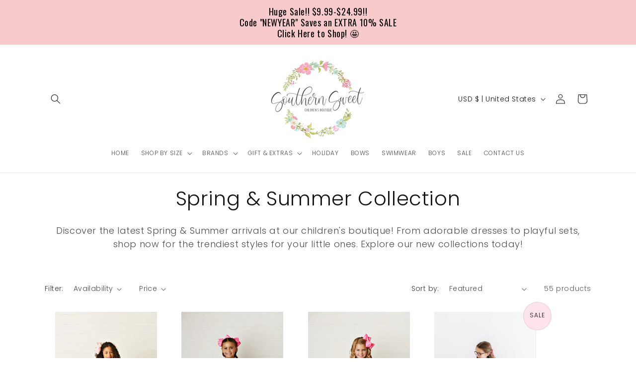

--- FILE ---
content_type: text/html; charset=utf-8
request_url: https://southernsweetchildren.com/collections/spring-summer-collection
body_size: 47577
content:
<!doctype html>
<html class="no-js" lang="en">
  <head>

    
  <meta name="facebook-domain-verification" content="4lrvspx4mm4azfb8ydg7mlvyw4l0cb" />
  <!-- Global site tag (gtag.js) - AdWords: 867420089 -->
  <script async data-src="https://www.googletagmanager.com/gtag/js?id=AW-867420089"></script>
  <script type="text/lazyload">
    window.dataLayer = window.dataLayer || [];
    function gtag(){dataLayer.push(arguments);}
    gtag('js', new Date());
    gtag('config', 'AW-867420089');
  </script>
  <meta name="p:domain_verify" content="607a432b4cee03139e055eb7f27e2c53"/>
  <meta name="google-site-verification" content="hv1c2r00FRWhWS_BdKNgq_8f2e6UVtKz2YKKvt4dA5o" />
  <!-- Basic page needs ================================================== -->


    
    <meta charset="utf-8">
    <meta http-equiv="X-UA-Compatible" content="IE=edge">
    <meta name="viewport" content="width=device-width,initial-scale=1">
    <meta name="theme-color" content="">
    <link rel="canonical" href="https://southernsweetchildren.com/collections/spring-summer-collection"><link rel="icon" type="image/png" href="//southernsweetchildren.com/cdn/shop/files/Southern_Sweet_Vector_Main_Logo_e1238ca9-5e07-48f1-991a-56c83749bad7.jpg?crop=center&height=32&v=1639915402&width=32"><link rel="preconnect" href="https://fonts.shopifycdn.com" crossorigin><title>
      Spring &amp; Summer Collection
 &ndash; Southern Sweet Children&#39;s Boutique </title>

    
      <meta name="description" content="Discover the latest Spring &amp;amp; Summer arrivals at our children&#39;s boutique! From adorable dresses to playful sets, shop now for the trendiest styles for your little ones. Explore our new collections today!">
    

    

<meta property="og:site_name" content="Southern Sweet Children&#39;s Boutique ">
<meta property="og:url" content="https://southernsweetchildren.com/collections/spring-summer-collection">
<meta property="og:title" content="Spring &amp; Summer Collection">
<meta property="og:type" content="website">
<meta property="og:description" content="Discover the latest Spring &amp;amp; Summer arrivals at our children&#39;s boutique! From adorable dresses to playful sets, shop now for the trendiest styles for your little ones. Explore our new collections today!"><meta property="og:image" content="http://southernsweetchildren.com/cdn/shop/collections/Mila_Rose_Spring.png?v=1763498943">
  <meta property="og:image:secure_url" content="https://southernsweetchildren.com/cdn/shop/collections/Mila_Rose_Spring.png?v=1763498943">
  <meta property="og:image:width" content="1500">
  <meta property="og:image:height" content="1500"><meta name="twitter:card" content="summary_large_image">
<meta name="twitter:title" content="Spring &amp; Summer Collection">
<meta name="twitter:description" content="Discover the latest Spring &amp;amp; Summer arrivals at our children&#39;s boutique! From adorable dresses to playful sets, shop now for the trendiest styles for your little ones. Explore our new collections today!">


    <script src="//southernsweetchildren.com/cdn/shop/t/39/assets/constants.js?v=58251544750838685771700664953" defer="defer"></script>
    <script src="//southernsweetchildren.com/cdn/shop/t/39/assets/pubsub.js?v=158357773527763999511700664953" defer="defer"></script>
    <script src="//southernsweetchildren.com/cdn/shop/t/39/assets/global.js?v=40820548392383841591700664953" defer="defer"></script><script src="//southernsweetchildren.com/cdn/shop/t/39/assets/animations.js?v=88693664871331136111700664952" defer="defer"></script><script>window.performance && window.performance.mark && window.performance.mark('shopify.content_for_header.start');</script><meta name="google-site-verification" content="hv1c2r00FRWhWS_BdKNgq_8f2e6UVtKz2YKKvt4dA5o">
<meta name="google-site-verification" content="ByMIIXXIkxhs8PT4uypSTo2YZ-KktQXt8aVhoEQZMW4">
<meta name="facebook-domain-verification" content="5y00cyuiyrpnwi7xuozxl09qpnyr7d">
<meta id="shopify-digital-wallet" name="shopify-digital-wallet" content="/20478947/digital_wallets/dialog">
<meta name="shopify-checkout-api-token" content="41c1dc2feb2695d6961c15984f85a248">
<meta id="in-context-paypal-metadata" data-shop-id="20478947" data-venmo-supported="false" data-environment="production" data-locale="en_US" data-paypal-v4="true" data-currency="USD">
<link rel="alternate" type="application/atom+xml" title="Feed" href="/collections/spring-summer-collection.atom" />
<link rel="next" href="/collections/spring-summer-collection?page=2">
<link rel="alternate" type="application/json+oembed" href="https://southernsweetchildren.com/collections/spring-summer-collection.oembed">
<script async="async" src="/checkouts/internal/preloads.js?locale=en-US"></script>
<link rel="preconnect" href="https://shop.app" crossorigin="anonymous">
<script async="async" src="https://shop.app/checkouts/internal/preloads.js?locale=en-US&shop_id=20478947" crossorigin="anonymous"></script>
<script id="apple-pay-shop-capabilities" type="application/json">{"shopId":20478947,"countryCode":"US","currencyCode":"USD","merchantCapabilities":["supports3DS"],"merchantId":"gid:\/\/shopify\/Shop\/20478947","merchantName":"Southern Sweet Children's Boutique ","requiredBillingContactFields":["postalAddress","email","phone"],"requiredShippingContactFields":["postalAddress","email","phone"],"shippingType":"shipping","supportedNetworks":["visa","masterCard","amex","discover","elo","jcb"],"total":{"type":"pending","label":"Southern Sweet Children's Boutique ","amount":"1.00"},"shopifyPaymentsEnabled":true,"supportsSubscriptions":true}</script>
<script id="shopify-features" type="application/json">{"accessToken":"41c1dc2feb2695d6961c15984f85a248","betas":["rich-media-storefront-analytics"],"domain":"southernsweetchildren.com","predictiveSearch":true,"shopId":20478947,"locale":"en"}</script>
<script>var Shopify = Shopify || {};
Shopify.shop = "southern-sweet-childrens-boutique.myshopify.com";
Shopify.locale = "en";
Shopify.currency = {"active":"USD","rate":"1.0"};
Shopify.country = "US";
Shopify.theme = {"name":"Dawn developing","id":123289600097,"schema_name":"Dawn","schema_version":"12.0.0","theme_store_id":887,"role":"main"};
Shopify.theme.handle = "null";
Shopify.theme.style = {"id":null,"handle":null};
Shopify.cdnHost = "southernsweetchildren.com/cdn";
Shopify.routes = Shopify.routes || {};
Shopify.routes.root = "/";</script>
<script type="module">!function(o){(o.Shopify=o.Shopify||{}).modules=!0}(window);</script>
<script>!function(o){function n(){var o=[];function n(){o.push(Array.prototype.slice.apply(arguments))}return n.q=o,n}var t=o.Shopify=o.Shopify||{};t.loadFeatures=n(),t.autoloadFeatures=n()}(window);</script>
<script>
  window.ShopifyPay = window.ShopifyPay || {};
  window.ShopifyPay.apiHost = "shop.app\/pay";
  window.ShopifyPay.redirectState = null;
</script>
<script id="shop-js-analytics" type="application/json">{"pageType":"collection"}</script>
<script defer="defer" async type="module" src="//southernsweetchildren.com/cdn/shopifycloud/shop-js/modules/v2/client.init-shop-cart-sync_BApSsMSl.en.esm.js"></script>
<script defer="defer" async type="module" src="//southernsweetchildren.com/cdn/shopifycloud/shop-js/modules/v2/chunk.common_CBoos6YZ.esm.js"></script>
<script type="module">
  await import("//southernsweetchildren.com/cdn/shopifycloud/shop-js/modules/v2/client.init-shop-cart-sync_BApSsMSl.en.esm.js");
await import("//southernsweetchildren.com/cdn/shopifycloud/shop-js/modules/v2/chunk.common_CBoos6YZ.esm.js");

  window.Shopify.SignInWithShop?.initShopCartSync?.({"fedCMEnabled":true,"windoidEnabled":true});

</script>
<script>
  window.Shopify = window.Shopify || {};
  if (!window.Shopify.featureAssets) window.Shopify.featureAssets = {};
  window.Shopify.featureAssets['shop-js'] = {"shop-cart-sync":["modules/v2/client.shop-cart-sync_DJczDl9f.en.esm.js","modules/v2/chunk.common_CBoos6YZ.esm.js"],"init-fed-cm":["modules/v2/client.init-fed-cm_BzwGC0Wi.en.esm.js","modules/v2/chunk.common_CBoos6YZ.esm.js"],"init-windoid":["modules/v2/client.init-windoid_BS26ThXS.en.esm.js","modules/v2/chunk.common_CBoos6YZ.esm.js"],"shop-cash-offers":["modules/v2/client.shop-cash-offers_DthCPNIO.en.esm.js","modules/v2/chunk.common_CBoos6YZ.esm.js","modules/v2/chunk.modal_Bu1hFZFC.esm.js"],"shop-button":["modules/v2/client.shop-button_D_JX508o.en.esm.js","modules/v2/chunk.common_CBoos6YZ.esm.js"],"init-shop-email-lookup-coordinator":["modules/v2/client.init-shop-email-lookup-coordinator_DFwWcvrS.en.esm.js","modules/v2/chunk.common_CBoos6YZ.esm.js"],"shop-toast-manager":["modules/v2/client.shop-toast-manager_tEhgP2F9.en.esm.js","modules/v2/chunk.common_CBoos6YZ.esm.js"],"shop-login-button":["modules/v2/client.shop-login-button_DwLgFT0K.en.esm.js","modules/v2/chunk.common_CBoos6YZ.esm.js","modules/v2/chunk.modal_Bu1hFZFC.esm.js"],"avatar":["modules/v2/client.avatar_BTnouDA3.en.esm.js"],"init-shop-cart-sync":["modules/v2/client.init-shop-cart-sync_BApSsMSl.en.esm.js","modules/v2/chunk.common_CBoos6YZ.esm.js"],"pay-button":["modules/v2/client.pay-button_BuNmcIr_.en.esm.js","modules/v2/chunk.common_CBoos6YZ.esm.js"],"init-shop-for-new-customer-accounts":["modules/v2/client.init-shop-for-new-customer-accounts_DrjXSI53.en.esm.js","modules/v2/client.shop-login-button_DwLgFT0K.en.esm.js","modules/v2/chunk.common_CBoos6YZ.esm.js","modules/v2/chunk.modal_Bu1hFZFC.esm.js"],"init-customer-accounts-sign-up":["modules/v2/client.init-customer-accounts-sign-up_TlVCiykN.en.esm.js","modules/v2/client.shop-login-button_DwLgFT0K.en.esm.js","modules/v2/chunk.common_CBoos6YZ.esm.js","modules/v2/chunk.modal_Bu1hFZFC.esm.js"],"shop-follow-button":["modules/v2/client.shop-follow-button_C5D3XtBb.en.esm.js","modules/v2/chunk.common_CBoos6YZ.esm.js","modules/v2/chunk.modal_Bu1hFZFC.esm.js"],"checkout-modal":["modules/v2/client.checkout-modal_8TC_1FUY.en.esm.js","modules/v2/chunk.common_CBoos6YZ.esm.js","modules/v2/chunk.modal_Bu1hFZFC.esm.js"],"init-customer-accounts":["modules/v2/client.init-customer-accounts_C0Oh2ljF.en.esm.js","modules/v2/client.shop-login-button_DwLgFT0K.en.esm.js","modules/v2/chunk.common_CBoos6YZ.esm.js","modules/v2/chunk.modal_Bu1hFZFC.esm.js"],"lead-capture":["modules/v2/client.lead-capture_Cq0gfm7I.en.esm.js","modules/v2/chunk.common_CBoos6YZ.esm.js","modules/v2/chunk.modal_Bu1hFZFC.esm.js"],"shop-login":["modules/v2/client.shop-login_BmtnoEUo.en.esm.js","modules/v2/chunk.common_CBoos6YZ.esm.js","modules/v2/chunk.modal_Bu1hFZFC.esm.js"],"payment-terms":["modules/v2/client.payment-terms_BHOWV7U_.en.esm.js","modules/v2/chunk.common_CBoos6YZ.esm.js","modules/v2/chunk.modal_Bu1hFZFC.esm.js"]};
</script>
<script>(function() {
  var isLoaded = false;
  function asyncLoad() {
    if (isLoaded) return;
    isLoaded = true;
    var urls = ["\/\/static.zotabox.com\/1\/4\/145d3b75e4c0b8729e5af4b4b5d59ea1\/widgets.js?shop=southern-sweet-childrens-boutique.myshopify.com","https:\/\/image-optimizer.salessquad.co.uk\/scripts\/tiny_img_not_found_notifier_99c651db4c4dfaa0f590ac90cc9f66e6.js?shop=southern-sweet-childrens-boutique.myshopify.com","https:\/\/d9fvwtvqz2fm1.cloudfront.net\/shop\/js\/discount-on-cart-pro.min.js?shop=southern-sweet-childrens-boutique.myshopify.com","https:\/\/cdn.hextom.com\/js\/quickannouncementbar.js?shop=southern-sweet-childrens-boutique.myshopify.com","https:\/\/sdk.postscript.io\/sdk-script-loader.bundle.js?shopId=45132\u0026shop=southern-sweet-childrens-boutique.myshopify.com","https:\/\/sdk.postscript.io\/sdk-script-loader.bundle.js?shopId=45132\u0026shop=southern-sweet-childrens-boutique.myshopify.com"];
    for (var i = 0; i < urls.length; i++) {
      var s = document.createElement('script');
      s.type = 'text/javascript';
      s.async = true;
      s.src = urls[i];
      var x = document.getElementsByTagName('script')[0];
      x.parentNode.insertBefore(s, x);
    }
  };
  if(window.attachEvent) {
    window.attachEvent('onload', asyncLoad);
  } else {
    window.addEventListener('load', asyncLoad, false);
  }
})();</script>
<script id="__st">var __st={"a":20478947,"offset":-21600,"reqid":"488dde7c-bce8-4f4f-a1f1-e00557713e0a-1768860882","pageurl":"southernsweetchildren.com\/collections\/spring-summer-collection","u":"46b5716be2c8","p":"collection","rtyp":"collection","rid":311591239777};</script>
<script>window.ShopifyPaypalV4VisibilityTracking = true;</script>
<script id="captcha-bootstrap">!function(){'use strict';const t='contact',e='account',n='new_comment',o=[[t,t],['blogs',n],['comments',n],[t,'customer']],c=[[e,'customer_login'],[e,'guest_login'],[e,'recover_customer_password'],[e,'create_customer']],r=t=>t.map((([t,e])=>`form[action*='/${t}']:not([data-nocaptcha='true']) input[name='form_type'][value='${e}']`)).join(','),a=t=>()=>t?[...document.querySelectorAll(t)].map((t=>t.form)):[];function s(){const t=[...o],e=r(t);return a(e)}const i='password',u='form_key',d=['recaptcha-v3-token','g-recaptcha-response','h-captcha-response',i],f=()=>{try{return window.sessionStorage}catch{return}},m='__shopify_v',_=t=>t.elements[u];function p(t,e,n=!1){try{const o=window.sessionStorage,c=JSON.parse(o.getItem(e)),{data:r}=function(t){const{data:e,action:n}=t;return t[m]||n?{data:e,action:n}:{data:t,action:n}}(c);for(const[e,n]of Object.entries(r))t.elements[e]&&(t.elements[e].value=n);n&&o.removeItem(e)}catch(o){console.error('form repopulation failed',{error:o})}}const l='form_type',E='cptcha';function T(t){t.dataset[E]=!0}const w=window,h=w.document,L='Shopify',v='ce_forms',y='captcha';let A=!1;((t,e)=>{const n=(g='f06e6c50-85a8-45c8-87d0-21a2b65856fe',I='https://cdn.shopify.com/shopifycloud/storefront-forms-hcaptcha/ce_storefront_forms_captcha_hcaptcha.v1.5.2.iife.js',D={infoText:'Protected by hCaptcha',privacyText:'Privacy',termsText:'Terms'},(t,e,n)=>{const o=w[L][v],c=o.bindForm;if(c)return c(t,g,e,D).then(n);var r;o.q.push([[t,g,e,D],n]),r=I,A||(h.body.append(Object.assign(h.createElement('script'),{id:'captcha-provider',async:!0,src:r})),A=!0)});var g,I,D;w[L]=w[L]||{},w[L][v]=w[L][v]||{},w[L][v].q=[],w[L][y]=w[L][y]||{},w[L][y].protect=function(t,e){n(t,void 0,e),T(t)},Object.freeze(w[L][y]),function(t,e,n,w,h,L){const[v,y,A,g]=function(t,e,n){const i=e?o:[],u=t?c:[],d=[...i,...u],f=r(d),m=r(i),_=r(d.filter((([t,e])=>n.includes(e))));return[a(f),a(m),a(_),s()]}(w,h,L),I=t=>{const e=t.target;return e instanceof HTMLFormElement?e:e&&e.form},D=t=>v().includes(t);t.addEventListener('submit',(t=>{const e=I(t);if(!e)return;const n=D(e)&&!e.dataset.hcaptchaBound&&!e.dataset.recaptchaBound,o=_(e),c=g().includes(e)&&(!o||!o.value);(n||c)&&t.preventDefault(),c&&!n&&(function(t){try{if(!f())return;!function(t){const e=f();if(!e)return;const n=_(t);if(!n)return;const o=n.value;o&&e.removeItem(o)}(t);const e=Array.from(Array(32),(()=>Math.random().toString(36)[2])).join('');!function(t,e){_(t)||t.append(Object.assign(document.createElement('input'),{type:'hidden',name:u})),t.elements[u].value=e}(t,e),function(t,e){const n=f();if(!n)return;const o=[...t.querySelectorAll(`input[type='${i}']`)].map((({name:t})=>t)),c=[...d,...o],r={};for(const[a,s]of new FormData(t).entries())c.includes(a)||(r[a]=s);n.setItem(e,JSON.stringify({[m]:1,action:t.action,data:r}))}(t,e)}catch(e){console.error('failed to persist form',e)}}(e),e.submit())}));const S=(t,e)=>{t&&!t.dataset[E]&&(n(t,e.some((e=>e===t))),T(t))};for(const o of['focusin','change'])t.addEventListener(o,(t=>{const e=I(t);D(e)&&S(e,y())}));const B=e.get('form_key'),M=e.get(l),P=B&&M;t.addEventListener('DOMContentLoaded',(()=>{const t=y();if(P)for(const e of t)e.elements[l].value===M&&p(e,B);[...new Set([...A(),...v().filter((t=>'true'===t.dataset.shopifyCaptcha))])].forEach((e=>S(e,t)))}))}(h,new URLSearchParams(w.location.search),n,t,e,['guest_login'])})(!0,!0)}();</script>
<script integrity="sha256-4kQ18oKyAcykRKYeNunJcIwy7WH5gtpwJnB7kiuLZ1E=" data-source-attribution="shopify.loadfeatures" defer="defer" src="//southernsweetchildren.com/cdn/shopifycloud/storefront/assets/storefront/load_feature-a0a9edcb.js" crossorigin="anonymous"></script>
<script crossorigin="anonymous" defer="defer" src="//southernsweetchildren.com/cdn/shopifycloud/storefront/assets/shopify_pay/storefront-65b4c6d7.js?v=20250812"></script>
<script data-source-attribution="shopify.dynamic_checkout.dynamic.init">var Shopify=Shopify||{};Shopify.PaymentButton=Shopify.PaymentButton||{isStorefrontPortableWallets:!0,init:function(){window.Shopify.PaymentButton.init=function(){};var t=document.createElement("script");t.src="https://southernsweetchildren.com/cdn/shopifycloud/portable-wallets/latest/portable-wallets.en.js",t.type="module",document.head.appendChild(t)}};
</script>
<script data-source-attribution="shopify.dynamic_checkout.buyer_consent">
  function portableWalletsHideBuyerConsent(e){var t=document.getElementById("shopify-buyer-consent"),n=document.getElementById("shopify-subscription-policy-button");t&&n&&(t.classList.add("hidden"),t.setAttribute("aria-hidden","true"),n.removeEventListener("click",e))}function portableWalletsShowBuyerConsent(e){var t=document.getElementById("shopify-buyer-consent"),n=document.getElementById("shopify-subscription-policy-button");t&&n&&(t.classList.remove("hidden"),t.removeAttribute("aria-hidden"),n.addEventListener("click",e))}window.Shopify?.PaymentButton&&(window.Shopify.PaymentButton.hideBuyerConsent=portableWalletsHideBuyerConsent,window.Shopify.PaymentButton.showBuyerConsent=portableWalletsShowBuyerConsent);
</script>
<script data-source-attribution="shopify.dynamic_checkout.cart.bootstrap">document.addEventListener("DOMContentLoaded",(function(){function t(){return document.querySelector("shopify-accelerated-checkout-cart, shopify-accelerated-checkout")}if(t())Shopify.PaymentButton.init();else{new MutationObserver((function(e,n){t()&&(Shopify.PaymentButton.init(),n.disconnect())})).observe(document.body,{childList:!0,subtree:!0})}}));
</script>
<link id="shopify-accelerated-checkout-styles" rel="stylesheet" media="screen" href="https://southernsweetchildren.com/cdn/shopifycloud/portable-wallets/latest/accelerated-checkout-backwards-compat.css" crossorigin="anonymous">
<style id="shopify-accelerated-checkout-cart">
        #shopify-buyer-consent {
  margin-top: 1em;
  display: inline-block;
  width: 100%;
}

#shopify-buyer-consent.hidden {
  display: none;
}

#shopify-subscription-policy-button {
  background: none;
  border: none;
  padding: 0;
  text-decoration: underline;
  font-size: inherit;
  cursor: pointer;
}

#shopify-subscription-policy-button::before {
  box-shadow: none;
}

      </style>
<script id="sections-script" data-sections="header" defer="defer" src="//southernsweetchildren.com/cdn/shop/t/39/compiled_assets/scripts.js?v=5188"></script>
<script>window.performance && window.performance.mark && window.performance.mark('shopify.content_for_header.end');</script>


    <style data-shopify>
      @font-face {
  font-family: Poppins;
  font-weight: 300;
  font-style: normal;
  font-display: swap;
  src: url("//southernsweetchildren.com/cdn/fonts/poppins/poppins_n3.05f58335c3209cce17da4f1f1ab324ebe2982441.woff2") format("woff2"),
       url("//southernsweetchildren.com/cdn/fonts/poppins/poppins_n3.6971368e1f131d2c8ff8e3a44a36b577fdda3ff5.woff") format("woff");
}

      @font-face {
  font-family: Poppins;
  font-weight: 700;
  font-style: normal;
  font-display: swap;
  src: url("//southernsweetchildren.com/cdn/fonts/poppins/poppins_n7.56758dcf284489feb014a026f3727f2f20a54626.woff2") format("woff2"),
       url("//southernsweetchildren.com/cdn/fonts/poppins/poppins_n7.f34f55d9b3d3205d2cd6f64955ff4b36f0cfd8da.woff") format("woff");
}

      @font-face {
  font-family: Poppins;
  font-weight: 300;
  font-style: italic;
  font-display: swap;
  src: url("//southernsweetchildren.com/cdn/fonts/poppins/poppins_i3.8536b4423050219f608e17f134fe9ea3b01ed890.woff2") format("woff2"),
       url("//southernsweetchildren.com/cdn/fonts/poppins/poppins_i3.0f4433ada196bcabf726ed78f8e37e0995762f7f.woff") format("woff");
}

      @font-face {
  font-family: Poppins;
  font-weight: 700;
  font-style: italic;
  font-display: swap;
  src: url("//southernsweetchildren.com/cdn/fonts/poppins/poppins_i7.42fd71da11e9d101e1e6c7932199f925f9eea42d.woff2") format("woff2"),
       url("//southernsweetchildren.com/cdn/fonts/poppins/poppins_i7.ec8499dbd7616004e21155106d13837fff4cf556.woff") format("woff");
}

      @font-face {
  font-family: Poppins;
  font-weight: 300;
  font-style: normal;
  font-display: swap;
  src: url("//southernsweetchildren.com/cdn/fonts/poppins/poppins_n3.05f58335c3209cce17da4f1f1ab324ebe2982441.woff2") format("woff2"),
       url("//southernsweetchildren.com/cdn/fonts/poppins/poppins_n3.6971368e1f131d2c8ff8e3a44a36b577fdda3ff5.woff") format("woff");
}


      
        :root,
        .color-background-1 {
          --color-background: 255,255,255;
        
          --gradient-background: #ffffff;
        

        

        --color-foreground: 18,18,18;
        --color-background-contrast: 191,191,191;
        --color-shadow: 18,18,18;
        --color-button: 18,18,18;
        --color-button-text: 255,255,255;
        --color-secondary-button: 255,255,255;
        --color-secondary-button-text: 18,18,18;
        --color-link: 18,18,18;
        --color-badge-foreground: 18,18,18;
        --color-badge-background: 255,255,255;
        --color-badge-border: 18,18,18;
        --payment-terms-background-color: rgb(255 255 255);
      }
      
        
        .color-background-2 {
          --color-background: 254,247,249;
        
          --gradient-background: #fef7f9;
        

        

        --color-foreground: 18,18,18;
        --color-background-contrast: 240,134,164;
        --color-shadow: 18,18,18;
        --color-button: 18,18,18;
        --color-button-text: 243,243,243;
        --color-secondary-button: 254,247,249;
        --color-secondary-button-text: 18,18,18;
        --color-link: 18,18,18;
        --color-badge-foreground: 18,18,18;
        --color-badge-background: 254,247,249;
        --color-badge-border: 18,18,18;
        --payment-terms-background-color: rgb(254 247 249);
      }
      
        
        .color-inverse {
          --color-background: 255,227,235;
        
          --gradient-background: #ffe3eb;
        

        

        --color-foreground: 18,18,18;
        --color-background-contrast: 255,99,144;
        --color-shadow: 18,18,18;
        --color-button: 255,255,255;
        --color-button-text: 0,0,0;
        --color-secondary-button: 255,227,235;
        --color-secondary-button-text: 255,255,255;
        --color-link: 255,255,255;
        --color-badge-foreground: 18,18,18;
        --color-badge-background: 255,227,235;
        --color-badge-border: 18,18,18;
        --payment-terms-background-color: rgb(255 227 235);
      }
      
        
        .color-accent-1 {
          --color-background: 255,227,235;
        
          --gradient-background: #ffe3eb;
        

        

        --color-foreground: 18,18,18;
        --color-background-contrast: 255,99,144;
        --color-shadow: 18,18,18;
        --color-button: 18,18,18;
        --color-button-text: 255,255,255;
        --color-secondary-button: 255,227,235;
        --color-secondary-button-text: 18,18,18;
        --color-link: 18,18,18;
        --color-badge-foreground: 18,18,18;
        --color-badge-background: 255,227,235;
        --color-badge-border: 18,18,18;
        --payment-terms-background-color: rgb(255 227 235);
      }
      
        
        .color-accent-2 {
          --color-background: 255,255,255;
        
          --gradient-background: #ffffff;
        

        

        --color-foreground: 18,18,18;
        --color-background-contrast: 191,191,191;
        --color-shadow: 18,18,18;
        --color-button: 255,255,255;
        --color-button-text: 255,255,255;
        --color-secondary-button: 255,255,255;
        --color-secondary-button-text: 255,255,255;
        --color-link: 255,255,255;
        --color-badge-foreground: 18,18,18;
        --color-badge-background: 255,255,255;
        --color-badge-border: 18,18,18;
        --payment-terms-background-color: rgb(255 255 255);
      }
      
        
        .color-scheme-f80a8d99-3fda-4f8d-a26f-b33e5d900cb5 {
          --color-background: 255,255,255;
        
          --gradient-background: #ffffff;
        

        

        --color-foreground: 255,255,255;
        --color-background-contrast: 191,191,191;
        --color-shadow: 18,18,18;
        --color-button: 255,206,220;
        --color-button-text: 255,255,255;
        --color-secondary-button: 255,255,255;
        --color-secondary-button-text: 18,18,18;
        --color-link: 18,18,18;
        --color-badge-foreground: 255,255,255;
        --color-badge-background: 255,255,255;
        --color-badge-border: 255,255,255;
        --payment-terms-background-color: rgb(255 255 255);
      }
      
        
        .color-scheme-a593902b-eaaf-414d-bb7e-2376f09b4b27 {
          --color-background: 255,255,255;
        
          --gradient-background: #ffffff;
        

        

        --color-foreground: 255,227,235;
        --color-background-contrast: 191,191,191;
        --color-shadow: 18,18,18;
        --color-button: 18,18,18;
        --color-button-text: 255,255,255;
        --color-secondary-button: 255,255,255;
        --color-secondary-button-text: 18,18,18;
        --color-link: 18,18,18;
        --color-badge-foreground: 255,227,235;
        --color-badge-background: 255,255,255;
        --color-badge-border: 255,227,235;
        --payment-terms-background-color: rgb(255 255 255);
      }
      
        
        .color-scheme-58cabc3d-4c05-4e3a-be40-746e81df03d3 {
          --color-background: 255,255,255;
        
          --gradient-background: #ffffff;
        

        

        --color-foreground: 255,255,255;
        --color-background-contrast: 191,191,191;
        --color-shadow: 18,18,18;
        --color-button: 238,187,202;
        --color-button-text: 255,255,255;
        --color-secondary-button: 255,255,255;
        --color-secondary-button-text: 18,18,18;
        --color-link: 18,18,18;
        --color-badge-foreground: 255,255,255;
        --color-badge-background: 255,255,255;
        --color-badge-border: 255,255,255;
        --payment-terms-background-color: rgb(255 255 255);
      }
      
        
        .color-scheme-2cdcb1f8-065b-474b-8d53-bc66a48976e2 {
          --color-background: 255,255,255;
        
          --gradient-background: #ffffff;
        

        

        --color-foreground: 18,18,18;
        --color-background-contrast: 191,191,191;
        --color-shadow: 18,18,18;
        --color-button: 255,255,255;
        --color-button-text: 214,0,0;
        --color-secondary-button: 255,255,255;
        --color-secondary-button-text: 18,18,18;
        --color-link: 18,18,18;
        --color-badge-foreground: 18,18,18;
        --color-badge-background: 255,255,255;
        --color-badge-border: 18,18,18;
        --payment-terms-background-color: rgb(255 255 255);
      }
      

      body, .color-background-1, .color-background-2, .color-inverse, .color-accent-1, .color-accent-2, .color-scheme-f80a8d99-3fda-4f8d-a26f-b33e5d900cb5, .color-scheme-a593902b-eaaf-414d-bb7e-2376f09b4b27, .color-scheme-58cabc3d-4c05-4e3a-be40-746e81df03d3, .color-scheme-2cdcb1f8-065b-474b-8d53-bc66a48976e2 {
        color: rgba(var(--color-foreground), 0.75);
        background-color: rgb(var(--color-background));
      }

      :root {
        --font-body-family: Poppins, sans-serif;
        --font-body-style: normal;
        --font-body-weight: 300;
        --font-body-weight-bold: 600;

        --font-heading-family: Poppins, sans-serif;
        --font-heading-style: normal;
        --font-heading-weight: 300;

        --font-body-scale: 1.0;
        --font-heading-scale: 1.0;

        --media-padding: px;
        --media-border-opacity: 0.05;
        --media-border-width: 1px;
        --media-radius: 0px;
        --media-shadow-opacity: 0.0;
        --media-shadow-horizontal-offset: 0px;
        --media-shadow-vertical-offset: 4px;
        --media-shadow-blur-radius: 5px;
        --media-shadow-visible: 0;

        --page-width: 120rem;
        --page-width-margin: 0rem;

        --product-card-image-padding: 0.0rem;
        --product-card-corner-radius: 0.0rem;
        --product-card-text-alignment: left;
        --product-card-border-width: 0.0rem;
        --product-card-border-opacity: 0.1;
        --product-card-shadow-opacity: 0.0;
        --product-card-shadow-visible: 0;
        --product-card-shadow-horizontal-offset: 0.0rem;
        --product-card-shadow-vertical-offset: 0.4rem;
        --product-card-shadow-blur-radius: 0.5rem;

        --collection-card-image-padding: 0.0rem;
        --collection-card-corner-radius: 0.0rem;
        --collection-card-text-alignment: left;
        --collection-card-border-width: 0.0rem;
        --collection-card-border-opacity: 0.1;
        --collection-card-shadow-opacity: 0.0;
        --collection-card-shadow-visible: 0;
        --collection-card-shadow-horizontal-offset: 0.0rem;
        --collection-card-shadow-vertical-offset: 0.4rem;
        --collection-card-shadow-blur-radius: 0.5rem;

        --blog-card-image-padding: 0.0rem;
        --blog-card-corner-radius: 0.0rem;
        --blog-card-text-alignment: left;
        --blog-card-border-width: 0.0rem;
        --blog-card-border-opacity: 0.1;
        --blog-card-shadow-opacity: 0.0;
        --blog-card-shadow-visible: 0;
        --blog-card-shadow-horizontal-offset: 0.0rem;
        --blog-card-shadow-vertical-offset: 0.4rem;
        --blog-card-shadow-blur-radius: 0.5rem;

        --badge-corner-radius: 4.0rem;

        --popup-border-width: 1px;
        --popup-border-opacity: 0.1;
        --popup-corner-radius: 0px;
        --popup-shadow-opacity: 0.05;
        --popup-shadow-horizontal-offset: 0px;
        --popup-shadow-vertical-offset: 4px;
        --popup-shadow-blur-radius: 5px;

        --drawer-border-width: 1px;
        --drawer-border-opacity: 0.1;
        --drawer-shadow-opacity: 0.0;
        --drawer-shadow-horizontal-offset: 0px;
        --drawer-shadow-vertical-offset: 4px;
        --drawer-shadow-blur-radius: 5px;

        --spacing-sections-desktop: 0px;
        --spacing-sections-mobile: 0px;

        --grid-desktop-vertical-spacing: 8px;
        --grid-desktop-horizontal-spacing: 8px;
        --grid-mobile-vertical-spacing: 4px;
        --grid-mobile-horizontal-spacing: 4px;

        --text-boxes-border-opacity: 0.1;
        --text-boxes-border-width: 0px;
        --text-boxes-radius: 0px;
        --text-boxes-shadow-opacity: 0.0;
        --text-boxes-shadow-visible: 0;
        --text-boxes-shadow-horizontal-offset: 0px;
        --text-boxes-shadow-vertical-offset: 4px;
        --text-boxes-shadow-blur-radius: 5px;

        --buttons-radius: 0px;
        --buttons-radius-outset: 0px;
        --buttons-border-width: 1px;
        --buttons-border-opacity: 1.0;
        --buttons-shadow-opacity: 0.0;
        --buttons-shadow-visible: 0;
        --buttons-shadow-horizontal-offset: 0px;
        --buttons-shadow-vertical-offset: 4px;
        --buttons-shadow-blur-radius: 5px;
        --buttons-border-offset: 0px;

        --inputs-radius: 0px;
        --inputs-border-width: 1px;
        --inputs-border-opacity: 0.55;
        --inputs-shadow-opacity: 0.0;
        --inputs-shadow-horizontal-offset: 0px;
        --inputs-margin-offset: 0px;
        --inputs-shadow-vertical-offset: 4px;
        --inputs-shadow-blur-radius: 5px;
        --inputs-radius-outset: 0px;

        --variant-pills-radius: 0px;
        --variant-pills-border-width: 1px;
        --variant-pills-border-opacity: 0.55;
        --variant-pills-shadow-opacity: 0.0;
        --variant-pills-shadow-horizontal-offset: 0px;
        --variant-pills-shadow-vertical-offset: 4px;
        --variant-pills-shadow-blur-radius: 5px;
      }

      *,
      *::before,
      *::after {
        box-sizing: inherit;
      }

      html {
        box-sizing: border-box;
        font-size: calc(var(--font-body-scale) * 62.5%);
        height: 100%;
      }

      body {
        display: grid;
        grid-template-rows: auto auto 1fr auto;
        grid-template-columns: 100%;
        min-height: 100%;
        margin: 0;
        font-size: 1.5rem;
        letter-spacing: 0.06rem;
        line-height: calc(1 + 0.8 / var(--font-body-scale));
        font-family: var(--font-body-family);
        font-style: var(--font-body-style);
        font-weight: var(--font-body-weight);
      }

      @media screen and (min-width: 750px) {
        body {
          font-size: 1.6rem;
        }
      }
    </style>

    <link href="//southernsweetchildren.com/cdn/shop/t/39/assets/base.css?v=164724312956468421831721149661" rel="stylesheet" type="text/css" media="all" />
<link rel="preload" as="font" href="//southernsweetchildren.com/cdn/fonts/poppins/poppins_n3.05f58335c3209cce17da4f1f1ab324ebe2982441.woff2" type="font/woff2" crossorigin><link rel="preload" as="font" href="//southernsweetchildren.com/cdn/fonts/poppins/poppins_n3.05f58335c3209cce17da4f1f1ab324ebe2982441.woff2" type="font/woff2" crossorigin><link href="//southernsweetchildren.com/cdn/shop/t/39/assets/component-localization-form.css?v=143319823105703127341700664952" rel="stylesheet" type="text/css" media="all" />
      <script src="//southernsweetchildren.com/cdn/shop/t/39/assets/localization-form.js?v=161644695336821385561700664953" defer="defer"></script><link
        rel="stylesheet"
        href="//southernsweetchildren.com/cdn/shop/t/39/assets/component-predictive-search.css?v=118923337488134913561700664953"
        media="print"
        onload="this.media='all'"
      ><script>
      document.documentElement.className = document.documentElement.className.replace('no-js', 'js');
      if (Shopify.designMode) {
        document.documentElement.classList.add('shopify-design-mode');
      }
    </script>
  <!-- BEGIN app block: shopify://apps/judge-me-reviews/blocks/judgeme_core/61ccd3b1-a9f2-4160-9fe9-4fec8413e5d8 --><!-- Start of Judge.me Core -->






<link rel="dns-prefetch" href="https://cdnwidget.judge.me">
<link rel="dns-prefetch" href="https://cdn.judge.me">
<link rel="dns-prefetch" href="https://cdn1.judge.me">
<link rel="dns-prefetch" href="https://api.judge.me">

<script data-cfasync='false' class='jdgm-settings-script'>window.jdgmSettings={"pagination":5,"disable_web_reviews":true,"badge_no_review_text":"No reviews","badge_n_reviews_text":"{{ n }} review/reviews","badge_star_color":"#fab6ca","hide_badge_preview_if_no_reviews":true,"badge_hide_text":false,"enforce_center_preview_badge":false,"widget_title":"Customer Reviews","widget_open_form_text":"Write a review","widget_close_form_text":"Cancel review","widget_refresh_page_text":"Refresh page","widget_summary_text":"Based on {{ number_of_reviews }} review/reviews","widget_no_review_text":"Be the first to write a review","widget_name_field_text":"Display name","widget_verified_name_field_text":"Verified Name (public)","widget_name_placeholder_text":"Display name","widget_required_field_error_text":"This field is required.","widget_email_field_text":"Email address","widget_verified_email_field_text":"Verified Email (private, can not be edited)","widget_email_placeholder_text":"Your email address","widget_email_field_error_text":"Please enter a valid email address.","widget_rating_field_text":"Rating","widget_review_title_field_text":"Review Title","widget_review_title_placeholder_text":"Give your review a title","widget_review_body_field_text":"Review content","widget_review_body_placeholder_text":"Start writing here...","widget_pictures_field_text":"Picture/Video (optional)","widget_submit_review_text":"Submit Review","widget_submit_verified_review_text":"Submit Verified Review","widget_submit_success_msg_with_auto_publish":"Thank you! Please refresh the page in a few moments to see your review. You can remove or edit your review by logging into \u003ca href='https://judge.me/login' target='_blank' rel='nofollow noopener'\u003eJudge.me\u003c/a\u003e","widget_submit_success_msg_no_auto_publish":"Thank you! Your review will be published as soon as it is approved by the shop admin. You can remove or edit your review by logging into \u003ca href='https://judge.me/login' target='_blank' rel='nofollow noopener'\u003eJudge.me\u003c/a\u003e","widget_show_default_reviews_out_of_total_text":"Showing {{ n_reviews_shown }} out of {{ n_reviews }} reviews.","widget_show_all_link_text":"Show all","widget_show_less_link_text":"Show less","widget_author_said_text":"{{ reviewer_name }} said:","widget_days_text":"{{ n }} days ago","widget_weeks_text":"{{ n }} week/weeks ago","widget_months_text":"{{ n }} month/months ago","widget_years_text":"{{ n }} year/years ago","widget_yesterday_text":"Yesterday","widget_today_text":"Today","widget_replied_text":"\u003e\u003e {{ shop_name }} replied:","widget_read_more_text":"Read more","widget_reviewer_name_as_initial":"","widget_rating_filter_color":"#fab6ca","widget_rating_filter_see_all_text":"See all reviews","widget_sorting_most_recent_text":"Most Recent","widget_sorting_highest_rating_text":"Highest Rating","widget_sorting_lowest_rating_text":"Lowest Rating","widget_sorting_with_pictures_text":"Only Pictures","widget_sorting_most_helpful_text":"Most Helpful","widget_open_question_form_text":"Ask a question","widget_reviews_subtab_text":"Reviews","widget_questions_subtab_text":"Questions","widget_question_label_text":"Question","widget_answer_label_text":"Answer","widget_question_placeholder_text":"Write your question here","widget_submit_question_text":"Submit Question","widget_question_submit_success_text":"Thank you for your question! We will notify you once it gets answered.","widget_star_color":"#fab6ca","verified_badge_text":"Verified","verified_badge_bg_color":"","verified_badge_text_color":"","verified_badge_placement":"removed","widget_review_max_height":"","widget_hide_border":false,"widget_social_share":false,"widget_thumb":false,"widget_review_location_show":false,"widget_location_format":"country_iso_code","all_reviews_include_out_of_store_products":true,"all_reviews_out_of_store_text":"(out of store)","all_reviews_pagination":100,"all_reviews_product_name_prefix_text":"about","enable_review_pictures":false,"enable_question_anwser":false,"widget_theme":"align","review_date_format":"mm/dd/yyyy","default_sort_method":"most-recent","widget_product_reviews_subtab_text":"Product Reviews","widget_shop_reviews_subtab_text":"Shop Reviews","widget_other_products_reviews_text":"Reviews for other products","widget_store_reviews_subtab_text":"Store reviews","widget_no_store_reviews_text":"This store hasn't received any reviews yet","widget_web_restriction_product_reviews_text":"This product hasn't received any reviews yet","widget_no_items_text":"No items found","widget_show_more_text":"Show more","widget_write_a_store_review_text":"Write a Store Review","widget_other_languages_heading":"Reviews in Other Languages","widget_translate_review_text":"Translate review to {{ language }}","widget_translating_review_text":"Translating...","widget_show_original_translation_text":"Show original ({{ language }})","widget_translate_review_failed_text":"Review couldn't be translated.","widget_translate_review_retry_text":"Retry","widget_translate_review_try_again_later_text":"Try again later","show_product_url_for_grouped_product":false,"widget_sorting_pictures_first_text":"Pictures First","show_pictures_on_all_rev_page_mobile":false,"show_pictures_on_all_rev_page_desktop":false,"floating_tab_hide_mobile_install_preference":false,"floating_tab_button_name":"★ Our Reviews","floating_tab_title":"Let customers speak for us","floating_tab_button_color":"#ffffff","floating_tab_button_background_color":"#fab6ca","floating_tab_url":"","floating_tab_url_enabled":true,"floating_tab_tab_style":"text","all_reviews_text_badge_text":"Customers rate us {{ shop.metafields.judgeme.all_reviews_rating | round: 1 }}/5 based on {{ shop.metafields.judgeme.all_reviews_count }} reviews.","all_reviews_text_badge_text_branded_style":"{{ shop.metafields.judgeme.all_reviews_rating | round: 1 }} out of 5 stars based on {{ shop.metafields.judgeme.all_reviews_count }} reviews","is_all_reviews_text_badge_a_link":false,"show_stars_for_all_reviews_text_badge":false,"all_reviews_text_badge_url":"","all_reviews_text_style":"text","all_reviews_text_color_style":"judgeme_brand_color","all_reviews_text_color":"#108474","all_reviews_text_show_jm_brand":true,"featured_carousel_show_header":true,"featured_carousel_title":"Let customers speak for us","testimonials_carousel_title":"Customers are saying","videos_carousel_title":"Real customer stories","cards_carousel_title":"Customers are saying","featured_carousel_count_text":"from {{ n }} reviews","featured_carousel_add_link_to_all_reviews_page":false,"featured_carousel_url":"","featured_carousel_show_images":true,"featured_carousel_autoslide_interval":5,"featured_carousel_arrows_on_the_sides":false,"featured_carousel_height":250,"featured_carousel_width":80,"featured_carousel_image_size":0,"featured_carousel_image_height":250,"featured_carousel_arrow_color":"#eeeeee","verified_count_badge_style":"branded","verified_count_badge_orientation":"horizontal","verified_count_badge_color_style":"monochromatic_version","verified_count_badge_color":"#fab6ca","is_verified_count_badge_a_link":false,"verified_count_badge_url":"","verified_count_badge_show_jm_brand":true,"widget_rating_preset_default":5,"widget_first_sub_tab":"product-reviews","widget_show_histogram":true,"widget_histogram_use_custom_color":true,"widget_pagination_use_custom_color":false,"widget_star_use_custom_color":true,"widget_verified_badge_use_custom_color":false,"widget_write_review_use_custom_color":false,"picture_reminder_submit_button":"Upload Pictures","enable_review_videos":false,"mute_video_by_default":false,"widget_sorting_videos_first_text":"Videos First","widget_review_pending_text":"Pending","featured_carousel_items_for_large_screen":3,"social_share_options_order":"Facebook,Twitter","remove_microdata_snippet":false,"disable_json_ld":false,"enable_json_ld_products":false,"preview_badge_show_question_text":false,"preview_badge_no_question_text":"No questions","preview_badge_n_question_text":"{{ number_of_questions }} question/questions","qa_badge_show_icon":false,"qa_badge_position":"same-row","remove_judgeme_branding":false,"widget_add_search_bar":false,"widget_search_bar_placeholder":"Search","widget_sorting_verified_only_text":"Verified only","featured_carousel_theme":"default","featured_carousel_show_rating":true,"featured_carousel_show_title":true,"featured_carousel_show_body":true,"featured_carousel_show_date":false,"featured_carousel_show_reviewer":true,"featured_carousel_show_product":false,"featured_carousel_header_background_color":"#108474","featured_carousel_header_text_color":"#ffffff","featured_carousel_name_product_separator":"reviewed","featured_carousel_full_star_background":"#108474","featured_carousel_empty_star_background":"#dadada","featured_carousel_vertical_theme_background":"#f9fafb","featured_carousel_verified_badge_enable":false,"featured_carousel_verified_badge_color":"#108474","featured_carousel_border_style":"round","featured_carousel_review_line_length_limit":3,"featured_carousel_more_reviews_button_text":"Read more reviews","featured_carousel_view_product_button_text":"View product","all_reviews_page_load_reviews_on":"scroll","all_reviews_page_load_more_text":"Load More Reviews","disable_fb_tab_reviews":false,"enable_ajax_cdn_cache":false,"widget_public_name_text":"displayed publicly like","default_reviewer_name":"John Smith","default_reviewer_name_has_non_latin":true,"widget_reviewer_anonymous":"Anonymous","medals_widget_title":"Judge.me Review Medals","medals_widget_background_color":"#fffafa","medals_widget_position":"footer_all_pages","medals_widget_border_color":"#f9fafb","medals_widget_verified_text_position":"left","medals_widget_use_monochromatic_version":true,"medals_widget_elements_color":"#fab6ca","show_reviewer_avatar":true,"widget_invalid_yt_video_url_error_text":"Not a YouTube video URL","widget_max_length_field_error_text":"Please enter no more than {0} characters.","widget_show_country_flag":false,"widget_show_collected_via_shop_app":true,"widget_verified_by_shop_badge_style":"light","widget_verified_by_shop_text":"Verified by Shop","widget_show_photo_gallery":false,"widget_load_with_code_splitting":true,"widget_ugc_install_preference":false,"widget_ugc_title":"Made by us, Shared by you","widget_ugc_subtitle":"Tag us to see your picture featured in our page","widget_ugc_arrows_color":"#ffffff","widget_ugc_primary_button_text":"Buy Now","widget_ugc_primary_button_background_color":"#108474","widget_ugc_primary_button_text_color":"#ffffff","widget_ugc_primary_button_border_width":"0","widget_ugc_primary_button_border_style":"none","widget_ugc_primary_button_border_color":"#108474","widget_ugc_primary_button_border_radius":"25","widget_ugc_secondary_button_text":"Load More","widget_ugc_secondary_button_background_color":"#ffffff","widget_ugc_secondary_button_text_color":"#108474","widget_ugc_secondary_button_border_width":"2","widget_ugc_secondary_button_border_style":"solid","widget_ugc_secondary_button_border_color":"#108474","widget_ugc_secondary_button_border_radius":"25","widget_ugc_reviews_button_text":"View Reviews","widget_ugc_reviews_button_background_color":"#ffffff","widget_ugc_reviews_button_text_color":"#108474","widget_ugc_reviews_button_border_width":"2","widget_ugc_reviews_button_border_style":"solid","widget_ugc_reviews_button_border_color":"#108474","widget_ugc_reviews_button_border_radius":"25","widget_ugc_reviews_button_link_to":"judgeme-reviews-page","widget_ugc_show_post_date":true,"widget_ugc_max_width":"800","widget_rating_metafield_value_type":true,"widget_primary_color":"#108474","widget_enable_secondary_color":false,"widget_secondary_color":"#edf5f5","widget_summary_average_rating_text":"{{ average_rating }} out of 5","widget_media_grid_title":"Customer photos \u0026 videos","widget_media_grid_see_more_text":"See more","widget_round_style":false,"widget_show_product_medals":true,"widget_verified_by_judgeme_text":"Verified by Judge.me","widget_show_store_medals":true,"widget_verified_by_judgeme_text_in_store_medals":"Verified by Judge.me","widget_media_field_exceed_quantity_message":"Sorry, we can only accept {{ max_media }} for one review.","widget_media_field_exceed_limit_message":"{{ file_name }} is too large, please select a {{ media_type }} less than {{ size_limit }}MB.","widget_review_submitted_text":"Review Submitted!","widget_question_submitted_text":"Question Submitted!","widget_close_form_text_question":"Cancel","widget_write_your_answer_here_text":"Write your answer here","widget_enabled_branded_link":true,"widget_show_collected_by_judgeme":false,"widget_reviewer_name_color":"","widget_write_review_text_color":"","widget_write_review_bg_color":"","widget_collected_by_judgeme_text":"collected by Judge.me","widget_pagination_type":"standard","widget_load_more_text":"Load More","widget_load_more_color":"#108474","widget_full_review_text":"Full Review","widget_read_more_reviews_text":"Read More Reviews","widget_read_questions_text":"Read Questions","widget_questions_and_answers_text":"Questions \u0026 Answers","widget_verified_by_text":"Verified by","widget_verified_text":"Verified","widget_number_of_reviews_text":"{{ number_of_reviews }} reviews","widget_back_button_text":"Back","widget_next_button_text":"Next","widget_custom_forms_filter_button":"Filters","custom_forms_style":"vertical","widget_show_review_information":false,"how_reviews_are_collected":"How reviews are collected?","widget_show_review_keywords":false,"widget_gdpr_statement":"How we use your data: We'll only contact you about the review you left, and only if necessary. By submitting your review, you agree to Judge.me's \u003ca href='https://judge.me/terms' target='_blank' rel='nofollow noopener'\u003eterms\u003c/a\u003e, \u003ca href='https://judge.me/privacy' target='_blank' rel='nofollow noopener'\u003eprivacy\u003c/a\u003e and \u003ca href='https://judge.me/content-policy' target='_blank' rel='nofollow noopener'\u003econtent\u003c/a\u003e policies.","widget_multilingual_sorting_enabled":false,"widget_translate_review_content_enabled":false,"widget_translate_review_content_method":"manual","popup_widget_review_selection":"automatically_with_pictures","popup_widget_round_border_style":true,"popup_widget_show_title":true,"popup_widget_show_body":true,"popup_widget_show_reviewer":false,"popup_widget_show_product":true,"popup_widget_show_pictures":true,"popup_widget_use_review_picture":true,"popup_widget_show_on_home_page":true,"popup_widget_show_on_product_page":true,"popup_widget_show_on_collection_page":true,"popup_widget_show_on_cart_page":true,"popup_widget_position":"bottom_left","popup_widget_first_review_delay":5,"popup_widget_duration":5,"popup_widget_interval":5,"popup_widget_review_count":5,"popup_widget_hide_on_mobile":true,"review_snippet_widget_round_border_style":true,"review_snippet_widget_card_color":"#FFFFFF","review_snippet_widget_slider_arrows_background_color":"#FFFFFF","review_snippet_widget_slider_arrows_color":"#000000","review_snippet_widget_star_color":"#108474","show_product_variant":false,"all_reviews_product_variant_label_text":"Variant: ","widget_show_verified_branding":false,"widget_ai_summary_title":"Customers say","widget_ai_summary_disclaimer":"AI-powered review summary based on recent customer reviews","widget_show_ai_summary":false,"widget_show_ai_summary_bg":false,"widget_show_review_title_input":true,"redirect_reviewers_invited_via_email":"review_widget","request_store_review_after_product_review":false,"request_review_other_products_in_order":false,"review_form_color_scheme":"default","review_form_corner_style":"square","review_form_star_color":{},"review_form_text_color":"#333333","review_form_background_color":"#ffffff","review_form_field_background_color":"#fafafa","review_form_button_color":{},"review_form_button_text_color":"#ffffff","review_form_modal_overlay_color":"#000000","review_content_screen_title_text":"How would you rate this product?","review_content_introduction_text":"We would love it if you would share a bit about your experience.","store_review_form_title_text":"How would you rate this store?","store_review_form_introduction_text":"We would love it if you would share a bit about your experience.","show_review_guidance_text":true,"one_star_review_guidance_text":"Poor","five_star_review_guidance_text":"Great","customer_information_screen_title_text":"About you","customer_information_introduction_text":"Please tell us more about you.","custom_questions_screen_title_text":"Your experience in more detail","custom_questions_introduction_text":"Here are a few questions to help us understand more about your experience.","review_submitted_screen_title_text":"Thanks for your review!","review_submitted_screen_thank_you_text":"We are processing it and it will appear on the store soon.","review_submitted_screen_email_verification_text":"Please confirm your email by clicking the link we just sent you. This helps us keep reviews authentic.","review_submitted_request_store_review_text":"Would you like to share your experience of shopping with us?","review_submitted_review_other_products_text":"Would you like to review these products?","store_review_screen_title_text":"Would you like to share your experience of shopping with us?","store_review_introduction_text":"We value your feedback and use it to improve. Please share any thoughts or suggestions you have.","reviewer_media_screen_title_picture_text":"Share a picture","reviewer_media_introduction_picture_text":"Upload a photo to support your review.","reviewer_media_screen_title_video_text":"Share a video","reviewer_media_introduction_video_text":"Upload a video to support your review.","reviewer_media_screen_title_picture_or_video_text":"Share a picture or video","reviewer_media_introduction_picture_or_video_text":"Upload a photo or video to support your review.","reviewer_media_youtube_url_text":"Paste your Youtube URL here","advanced_settings_next_step_button_text":"Next","advanced_settings_close_review_button_text":"Close","modal_write_review_flow":false,"write_review_flow_required_text":"Required","write_review_flow_privacy_message_text":"We respect your privacy.","write_review_flow_anonymous_text":"Post review as anonymous","write_review_flow_visibility_text":"This won't be visible to other customers.","write_review_flow_multiple_selection_help_text":"Select as many as you like","write_review_flow_single_selection_help_text":"Select one option","write_review_flow_required_field_error_text":"This field is required","write_review_flow_invalid_email_error_text":"Please enter a valid email address","write_review_flow_max_length_error_text":"Max. {{ max_length }} characters.","write_review_flow_media_upload_text":"\u003cb\u003eClick to upload\u003c/b\u003e or drag and drop","write_review_flow_gdpr_statement":"We'll only contact you about your review if necessary. By submitting your review, you agree to our \u003ca href='https://judge.me/terms' target='_blank' rel='nofollow noopener'\u003eterms and conditions\u003c/a\u003e and \u003ca href='https://judge.me/privacy' target='_blank' rel='nofollow noopener'\u003eprivacy policy\u003c/a\u003e.","rating_only_reviews_enabled":false,"show_negative_reviews_help_screen":false,"new_review_flow_help_screen_rating_threshold":3,"negative_review_resolution_screen_title_text":"Tell us more","negative_review_resolution_text":"Your experience matters to us. If there were issues with your purchase, we're here to help. Feel free to reach out to us, we'd love the opportunity to make things right.","negative_review_resolution_button_text":"Contact us","negative_review_resolution_proceed_with_review_text":"Leave a review","negative_review_resolution_subject":"Issue with purchase from {{ shop_name }}.{{ order_name }}","preview_badge_collection_page_install_status":false,"widget_review_custom_css":"","preview_badge_custom_css":"","preview_badge_stars_count":"5-stars","featured_carousel_custom_css":"","floating_tab_custom_css":"","all_reviews_widget_custom_css":"","medals_widget_custom_css":"","verified_badge_custom_css":"","all_reviews_text_custom_css":"","transparency_badges_collected_via_store_invite":false,"transparency_badges_from_another_provider":false,"transparency_badges_collected_from_store_visitor":false,"transparency_badges_collected_by_verified_review_provider":false,"transparency_badges_earned_reward":false,"transparency_badges_collected_via_store_invite_text":"Review collected via store invitation","transparency_badges_from_another_provider_text":"Review collected from another provider","transparency_badges_collected_from_store_visitor_text":"Review collected from a store visitor","transparency_badges_written_in_google_text":"Review written in Google","transparency_badges_written_in_etsy_text":"Review written in Etsy","transparency_badges_written_in_shop_app_text":"Review written in Shop App","transparency_badges_earned_reward_text":"Review earned a reward for future purchase","product_review_widget_per_page":10,"widget_store_review_label_text":"Review about the store","checkout_comment_extension_title_on_product_page":"Customer Comments","checkout_comment_extension_num_latest_comment_show":5,"checkout_comment_extension_format":"name_and_timestamp","checkout_comment_customer_name":"last_initial","checkout_comment_comment_notification":true,"preview_badge_collection_page_install_preference":true,"preview_badge_home_page_install_preference":false,"preview_badge_product_page_install_preference":true,"review_widget_install_preference":"above-related","review_carousel_install_preference":false,"floating_reviews_tab_install_preference":"none","verified_reviews_count_badge_install_preference":false,"all_reviews_text_install_preference":false,"review_widget_best_location":false,"judgeme_medals_install_preference":false,"review_widget_revamp_enabled":false,"review_widget_qna_enabled":false,"review_widget_header_theme":"minimal","review_widget_widget_title_enabled":true,"review_widget_header_text_size":"medium","review_widget_header_text_weight":"regular","review_widget_average_rating_style":"compact","review_widget_bar_chart_enabled":true,"review_widget_bar_chart_type":"numbers","review_widget_bar_chart_style":"standard","review_widget_expanded_media_gallery_enabled":false,"review_widget_reviews_section_theme":"standard","review_widget_image_style":"thumbnails","review_widget_review_image_ratio":"square","review_widget_stars_size":"medium","review_widget_verified_badge":"standard_text","review_widget_review_title_text_size":"medium","review_widget_review_text_size":"medium","review_widget_review_text_length":"medium","review_widget_number_of_columns_desktop":3,"review_widget_carousel_transition_speed":5,"review_widget_custom_questions_answers_display":"always","review_widget_button_text_color":"#FFFFFF","review_widget_text_color":"#000000","review_widget_lighter_text_color":"#7B7B7B","review_widget_corner_styling":"soft","review_widget_review_word_singular":"review","review_widget_review_word_plural":"reviews","review_widget_voting_label":"Helpful?","review_widget_shop_reply_label":"Reply from {{ shop_name }}:","review_widget_filters_title":"Filters","qna_widget_question_word_singular":"Question","qna_widget_question_word_plural":"Questions","qna_widget_answer_reply_label":"Answer from {{ answerer_name }}:","qna_content_screen_title_text":"Ask a question about this product","qna_widget_question_required_field_error_text":"Please enter your question.","qna_widget_flow_gdpr_statement":"We'll only contact you about your question if necessary. By submitting your question, you agree to our \u003ca href='https://judge.me/terms' target='_blank' rel='nofollow noopener'\u003eterms and conditions\u003c/a\u003e and \u003ca href='https://judge.me/privacy' target='_blank' rel='nofollow noopener'\u003eprivacy policy\u003c/a\u003e.","qna_widget_question_submitted_text":"Thanks for your question!","qna_widget_close_form_text_question":"Close","qna_widget_question_submit_success_text":"We’ll notify you by email when your question is answered.","all_reviews_widget_v2025_enabled":false,"all_reviews_widget_v2025_header_theme":"default","all_reviews_widget_v2025_widget_title_enabled":true,"all_reviews_widget_v2025_header_text_size":"medium","all_reviews_widget_v2025_header_text_weight":"regular","all_reviews_widget_v2025_average_rating_style":"compact","all_reviews_widget_v2025_bar_chart_enabled":true,"all_reviews_widget_v2025_bar_chart_type":"numbers","all_reviews_widget_v2025_bar_chart_style":"standard","all_reviews_widget_v2025_expanded_media_gallery_enabled":false,"all_reviews_widget_v2025_show_store_medals":true,"all_reviews_widget_v2025_show_photo_gallery":true,"all_reviews_widget_v2025_show_review_keywords":false,"all_reviews_widget_v2025_show_ai_summary":false,"all_reviews_widget_v2025_show_ai_summary_bg":false,"all_reviews_widget_v2025_add_search_bar":false,"all_reviews_widget_v2025_default_sort_method":"most-recent","all_reviews_widget_v2025_reviews_per_page":10,"all_reviews_widget_v2025_reviews_section_theme":"default","all_reviews_widget_v2025_image_style":"thumbnails","all_reviews_widget_v2025_review_image_ratio":"square","all_reviews_widget_v2025_stars_size":"medium","all_reviews_widget_v2025_verified_badge":"bold_badge","all_reviews_widget_v2025_review_title_text_size":"medium","all_reviews_widget_v2025_review_text_size":"medium","all_reviews_widget_v2025_review_text_length":"medium","all_reviews_widget_v2025_number_of_columns_desktop":3,"all_reviews_widget_v2025_carousel_transition_speed":5,"all_reviews_widget_v2025_custom_questions_answers_display":"always","all_reviews_widget_v2025_show_product_variant":false,"all_reviews_widget_v2025_show_reviewer_avatar":true,"all_reviews_widget_v2025_reviewer_name_as_initial":"","all_reviews_widget_v2025_review_location_show":false,"all_reviews_widget_v2025_location_format":"","all_reviews_widget_v2025_show_country_flag":false,"all_reviews_widget_v2025_verified_by_shop_badge_style":"light","all_reviews_widget_v2025_social_share":false,"all_reviews_widget_v2025_social_share_options_order":"Facebook,Twitter,LinkedIn,Pinterest","all_reviews_widget_v2025_pagination_type":"standard","all_reviews_widget_v2025_button_text_color":"#FFFFFF","all_reviews_widget_v2025_text_color":"#000000","all_reviews_widget_v2025_lighter_text_color":"#7B7B7B","all_reviews_widget_v2025_corner_styling":"soft","all_reviews_widget_v2025_title":"Customer reviews","all_reviews_widget_v2025_ai_summary_title":"Customers say about this store","all_reviews_widget_v2025_no_review_text":"Be the first to write a review","platform":"shopify","branding_url":"https://app.judge.me/reviews/stores/southernsweetchildren.com","branding_text":"Powered by Judge.me","locale":"en","reply_name":"Southern Sweet Children's Boutique ","widget_version":"2.1","footer":true,"autopublish":true,"review_dates":true,"enable_custom_form":false,"shop_use_review_site":true,"shop_locale":"en","enable_multi_locales_translations":true,"show_review_title_input":true,"review_verification_email_status":"always","can_be_branded":true,"reply_name_text":"Southern Sweet Children's Boutique "};</script> <style class='jdgm-settings-style'>.jdgm-xx{left:0}:not(.jdgm-prev-badge__stars)>.jdgm-star{color:#fab6ca}.jdgm-histogram .jdgm-star.jdgm-star{color:#fab6ca}.jdgm-preview-badge .jdgm-star.jdgm-star{color:#fab6ca}.jdgm-histogram .jdgm-histogram__bar-content{background:#fab6ca}.jdgm-histogram .jdgm-histogram__bar:after{background:#fab6ca}.jdgm-widget .jdgm-write-rev-link{display:none}.jdgm-widget .jdgm-rev-widg[data-number-of-reviews='0']{display:none}.jdgm-prev-badge[data-average-rating='0.00']{display:none !important}.jdgm-author-all-initials{display:none !important}.jdgm-author-last-initial{display:none !important}.jdgm-rev-widg__title{visibility:hidden}.jdgm-rev-widg__summary-text{visibility:hidden}.jdgm-prev-badge__text{visibility:hidden}.jdgm-rev__replier:before{content:'Southern Sweet Children&#39;s Boutique '}.jdgm-rev__prod-link-prefix:before{content:'about'}.jdgm-rev__variant-label:before{content:'Variant: '}.jdgm-rev__out-of-store-text:before{content:'(out of store)'}@media only screen and (min-width: 768px){.jdgm-rev__pics .jdgm-rev_all-rev-page-picture-separator,.jdgm-rev__pics .jdgm-rev__product-picture{display:none}}@media only screen and (max-width: 768px){.jdgm-rev__pics .jdgm-rev_all-rev-page-picture-separator,.jdgm-rev__pics .jdgm-rev__product-picture{display:none}}.jdgm-preview-badge[data-template="index"]{display:none !important}.jdgm-verified-count-badget[data-from-snippet="true"]{display:none !important}.jdgm-carousel-wrapper[data-from-snippet="true"]{display:none !important}.jdgm-all-reviews-text[data-from-snippet="true"]{display:none !important}.jdgm-medals-section[data-from-snippet="true"]{display:none !important}.jdgm-ugc-media-wrapper[data-from-snippet="true"]{display:none !important}.jdgm-revs-tab-btn,.jdgm-revs-tab-btn:hover{background-color:#fab6ca}.jdgm-revs-tab-btn,.jdgm-revs-tab-btn:hover{color:#ffffff}.jdgm-rev__transparency-badge[data-badge-type="review_collected_via_store_invitation"]{display:none !important}.jdgm-rev__transparency-badge[data-badge-type="review_collected_from_another_provider"]{display:none !important}.jdgm-rev__transparency-badge[data-badge-type="review_collected_from_store_visitor"]{display:none !important}.jdgm-rev__transparency-badge[data-badge-type="review_written_in_etsy"]{display:none !important}.jdgm-rev__transparency-badge[data-badge-type="review_written_in_google_business"]{display:none !important}.jdgm-rev__transparency-badge[data-badge-type="review_written_in_shop_app"]{display:none !important}.jdgm-rev__transparency-badge[data-badge-type="review_earned_for_future_purchase"]{display:none !important}
</style> <style class='jdgm-settings-style'></style> <link id="judgeme_widget_align_css" rel="stylesheet" type="text/css" media="nope!" onload="this.media='all'" href="https://cdnwidget.judge.me/shopify_v2/align.css">

  
  
  
  <style class='jdgm-miracle-styles'>
  @-webkit-keyframes jdgm-spin{0%{-webkit-transform:rotate(0deg);-ms-transform:rotate(0deg);transform:rotate(0deg)}100%{-webkit-transform:rotate(359deg);-ms-transform:rotate(359deg);transform:rotate(359deg)}}@keyframes jdgm-spin{0%{-webkit-transform:rotate(0deg);-ms-transform:rotate(0deg);transform:rotate(0deg)}100%{-webkit-transform:rotate(359deg);-ms-transform:rotate(359deg);transform:rotate(359deg)}}@font-face{font-family:'JudgemeStar';src:url("[data-uri]") format("woff");font-weight:normal;font-style:normal}.jdgm-star{font-family:'JudgemeStar';display:inline !important;text-decoration:none !important;padding:0 4px 0 0 !important;margin:0 !important;font-weight:bold;opacity:1;-webkit-font-smoothing:antialiased;-moz-osx-font-smoothing:grayscale}.jdgm-star:hover{opacity:1}.jdgm-star:last-of-type{padding:0 !important}.jdgm-star.jdgm--on:before{content:"\e000"}.jdgm-star.jdgm--off:before{content:"\e001"}.jdgm-star.jdgm--half:before{content:"\e002"}.jdgm-widget *{margin:0;line-height:1.4;-webkit-box-sizing:border-box;-moz-box-sizing:border-box;box-sizing:border-box;-webkit-overflow-scrolling:touch}.jdgm-hidden{display:none !important;visibility:hidden !important}.jdgm-temp-hidden{display:none}.jdgm-spinner{width:40px;height:40px;margin:auto;border-radius:50%;border-top:2px solid #eee;border-right:2px solid #eee;border-bottom:2px solid #eee;border-left:2px solid #ccc;-webkit-animation:jdgm-spin 0.8s infinite linear;animation:jdgm-spin 0.8s infinite linear}.jdgm-prev-badge{display:block !important}

</style>


  
  
   


<script data-cfasync='false' class='jdgm-script'>
!function(e){window.jdgm=window.jdgm||{},jdgm.CDN_HOST="https://cdnwidget.judge.me/",jdgm.CDN_HOST_ALT="https://cdn2.judge.me/cdn/widget_frontend/",jdgm.API_HOST="https://api.judge.me/",jdgm.CDN_BASE_URL="https://cdn.shopify.com/extensions/019bd71c-30e6-73e2-906a-ddb105931c98/judgeme-extensions-297/assets/",
jdgm.docReady=function(d){(e.attachEvent?"complete"===e.readyState:"loading"!==e.readyState)?
setTimeout(d,0):e.addEventListener("DOMContentLoaded",d)},jdgm.loadCSS=function(d,t,o,a){
!o&&jdgm.loadCSS.requestedUrls.indexOf(d)>=0||(jdgm.loadCSS.requestedUrls.push(d),
(a=e.createElement("link")).rel="stylesheet",a.class="jdgm-stylesheet",a.media="nope!",
a.href=d,a.onload=function(){this.media="all",t&&setTimeout(t)},e.body.appendChild(a))},
jdgm.loadCSS.requestedUrls=[],jdgm.loadJS=function(e,d){var t=new XMLHttpRequest;
t.onreadystatechange=function(){4===t.readyState&&(Function(t.response)(),d&&d(t.response))},
t.open("GET",e),t.onerror=function(){if(e.indexOf(jdgm.CDN_HOST)===0&&jdgm.CDN_HOST_ALT!==jdgm.CDN_HOST){var f=e.replace(jdgm.CDN_HOST,jdgm.CDN_HOST_ALT);jdgm.loadJS(f,d)}},t.send()},jdgm.docReady((function(){(window.jdgmLoadCSS||e.querySelectorAll(
".jdgm-widget, .jdgm-all-reviews-page").length>0)&&(jdgmSettings.widget_load_with_code_splitting?
parseFloat(jdgmSettings.widget_version)>=3?jdgm.loadCSS(jdgm.CDN_HOST+"widget_v3/base.css"):
jdgm.loadCSS(jdgm.CDN_HOST+"widget/base.css"):jdgm.loadCSS(jdgm.CDN_HOST+"shopify_v2.css"),
jdgm.loadJS(jdgm.CDN_HOST+"loa"+"der.js"))}))}(document);
</script>
<noscript><link rel="stylesheet" type="text/css" media="all" href="https://cdnwidget.judge.me/shopify_v2.css"></noscript>

<!-- BEGIN app snippet: theme_fix_tags --><script>
  (function() {
    var jdgmThemeFixes = null;
    if (!jdgmThemeFixes) return;
    var thisThemeFix = jdgmThemeFixes[Shopify.theme.id];
    if (!thisThemeFix) return;

    if (thisThemeFix.html) {
      document.addEventListener("DOMContentLoaded", function() {
        var htmlDiv = document.createElement('div');
        htmlDiv.classList.add('jdgm-theme-fix-html');
        htmlDiv.innerHTML = thisThemeFix.html;
        document.body.append(htmlDiv);
      });
    };

    if (thisThemeFix.css) {
      var styleTag = document.createElement('style');
      styleTag.classList.add('jdgm-theme-fix-style');
      styleTag.innerHTML = thisThemeFix.css;
      document.head.append(styleTag);
    };

    if (thisThemeFix.js) {
      var scriptTag = document.createElement('script');
      scriptTag.classList.add('jdgm-theme-fix-script');
      scriptTag.innerHTML = thisThemeFix.js;
      document.head.append(scriptTag);
    };
  })();
</script>
<!-- END app snippet -->
<!-- End of Judge.me Core -->



<!-- END app block --><!-- BEGIN app block: shopify://apps/seo-manager-venntov/blocks/seomanager/c54c366f-d4bb-4d52-8d2f-dd61ce8e7e12 --><!-- BEGIN app snippet: SEOManager4 -->
<meta name='seomanager' content='4.0.5' /> 


<script>
	function sm_htmldecode(str) {
		var txt = document.createElement('textarea');
		txt.innerHTML = str;
		return txt.value;
	}

	var venntov_title = sm_htmldecode("Spring &amp; Summer Collection");
	var venntov_description = sm_htmldecode("Discover the latest Spring &amp;amp; Summer arrivals at our children&#39;s boutique! From adorable dresses to playful sets, shop now for the trendiest styles for your little ones. Explore our new collections today!");
	
	if (venntov_title != '') {
		document.title = venntov_title;	
	}
	else {
		document.title = "Spring &amp; Summer Collection";	
	}

	if (document.querySelector('meta[name="description"]') == null) {
		var venntov_desc = document.createElement('meta');
		venntov_desc.name = "description";
		venntov_desc.content = venntov_description;
		var venntov_head = document.head;
		venntov_head.appendChild(venntov_desc);
	} else {
		document.querySelector('meta[name="description"]').setAttribute("content", venntov_description);
	}
</script>

<script>
	var venntov_robotVals = "index, follow, max-image-preview:large, max-snippet:-1, max-video-preview:-1";
	if (venntov_robotVals !== "") {
		document.querySelectorAll("[name='robots']").forEach(e => e.remove());
		var venntov_robotMeta = document.createElement('meta');
		venntov_robotMeta.name = "robots";
		venntov_robotMeta.content = venntov_robotVals;
		var venntov_head = document.head;
		venntov_head.appendChild(venntov_robotMeta);
	}
</script>

<script>
	var venntov_googleVals = "";
	if (venntov_googleVals !== "") {
		document.querySelectorAll("[name='google']").forEach(e => e.remove());
		var venntov_googleMeta = document.createElement('meta');
		venntov_googleMeta.name = "google";
		venntov_googleMeta.content = venntov_googleVals;
		var venntov_head = document.head;
		venntov_head.appendChild(venntov_googleMeta);
	}
	</script>
	<!-- JSON-LD support -->

			<script type="application/ld+json">
			{
				"@context" : "http://schema.org",
				"@type": "CollectionPage",
				"@id": "https://southernsweetchildren.com/collections/spring-summer-collection",
				"name": "Spring \u0026 Summer Collection",
				"url": "https://southernsweetchildren.com/collections/spring-summer-collection","description": "Discover the latest Spring \u0026amp; Summer arrivals at our children's boutique! From adorable dresses to playful sets, shop now for the trendiest styles for your little ones. Explore our new collections today!","image": "https://southernsweetchildren.com/cdn/shop/collections/Mila_Rose_Spring.png?v=1763498943&width=1024","mainEntity": {
					"@type": "ItemList",
					"itemListElement": [
						{
							"@type": "ListItem",
							"position": 1,		
							"item": {
								"@id": "https://southernsweetchildren.com/collections/spring-summer-collection/products/af2508",
								"url": "https://southernsweetchildren.com/collections/spring-summer-collection/products/af2508"
							}
						},
						{
							"@type": "ListItem",
							"position": 2,		
							"item": {
								"@id": "https://southernsweetchildren.com/collections/spring-summer-collection/products/sbs2546",
								"url": "https://southernsweetchildren.com/collections/spring-summer-collection/products/sbs2546"
							}
						},
						{
							"@type": "ListItem",
							"position": 3,		
							"item": {
								"@id": "https://southernsweetchildren.com/collections/spring-summer-collection/products/sbs2590",
								"url": "https://southernsweetchildren.com/collections/spring-summer-collection/products/sbs2590"
							}
						},
						{
							"@type": "ListItem",
							"position": 4,		
							"item": {
								"@id": "https://southernsweetchildren.com/collections/spring-summer-collection/products/mila-rose-watercolor-butterflies-flutter-sleeve-twirl-dress",
								"url": "https://southernsweetchildren.com/collections/spring-summer-collection/products/mila-rose-watercolor-butterflies-flutter-sleeve-twirl-dress"
							}
						},
						{
							"@type": "ListItem",
							"position": 5,		
							"item": {
								"@id": "https://southernsweetchildren.com/collections/spring-summer-collection/products/mila-rose-rose-garden-smocked-ruffle-dress",
								"url": "https://southernsweetchildren.com/collections/spring-summer-collection/products/mila-rose-rose-garden-smocked-ruffle-dress"
							}
						},
						{
							"@type": "ListItem",
							"position": 6,		
							"item": {
								"@id": "https://southernsweetchildren.com/collections/spring-summer-collection/products/mila-rose-wildflower",
								"url": "https://southernsweetchildren.com/collections/spring-summer-collection/products/mila-rose-wildflower"
							}
						},
						{
							"@type": "ListItem",
							"position": 7,		
							"item": {
								"@id": "https://southernsweetchildren.com/collections/spring-summer-collection/products/mila-rose-lavender-lover-flutter-sleeve-twirl-dress",
								"url": "https://southernsweetchildren.com/collections/spring-summer-collection/products/mila-rose-lavender-lover-flutter-sleeve-twirl-dress"
							}
						},
						{
							"@type": "ListItem",
							"position": 8,		
							"item": {
								"@id": "https://southernsweetchildren.com/collections/spring-summer-collection/products/mila-rose-rosie-s-s-twirl-dress",
								"url": "https://southernsweetchildren.com/collections/spring-summer-collection/products/mila-rose-rosie-s-s-twirl-dress"
							}
						},
						{
							"@type": "ListItem",
							"position": 9,		
							"item": {
								"@id": "https://southernsweetchildren.com/collections/spring-summer-collection/products/mila-rose-azalea-3-4-sleeve-pocket-twirl-dress",
								"url": "https://southernsweetchildren.com/collections/spring-summer-collection/products/mila-rose-azalea-3-4-sleeve-pocket-twirl-dress"
							}
						},
						{
							"@type": "ListItem",
							"position": 10,		
							"item": {
								"@id": "https://southernsweetchildren.com/collections/spring-summer-collection/products/copy-of-swoon-baby-bows-n-berries-property-picot-pocket-dress-style-23-61",
								"url": "https://southernsweetchildren.com/collections/spring-summer-collection/products/copy-of-swoon-baby-bows-n-berries-property-picot-pocket-dress-style-23-61"
							}
						},
						{
							"@type": "ListItem",
							"position": 11,		
							"item": {
								"@id": "https://southernsweetchildren.com/collections/spring-summer-collection/products/serendipity-clothing-cherry-pie-charming-dress",
								"url": "https://southernsweetchildren.com/collections/spring-summer-collection/products/serendipity-clothing-cherry-pie-charming-dress"
							}
						},
						{
							"@type": "ListItem",
							"position": 12,		
							"item": {
								"@id": "https://southernsweetchildren.com/collections/spring-summer-collection/products/swoon-baby-georgia-peach-ballet-bow-twirl-dress-style-23-20",
								"url": "https://southernsweetchildren.com/collections/spring-summer-collection/products/swoon-baby-georgia-peach-ballet-bow-twirl-dress-style-23-20"
							}
						},
						{
							"@type": "ListItem",
							"position": 13,		
							"item": {
								"@id": "https://southernsweetchildren.com/collections/spring-summer-collection/products/copy-of-swoon-baby-springtime-tartan-lavender-swim-cover-up-style-23-19",
								"url": "https://southernsweetchildren.com/collections/spring-summer-collection/products/copy-of-swoon-baby-springtime-tartan-lavender-swim-cover-up-style-23-19"
							}
						},
						{
							"@type": "ListItem",
							"position": 14,		
							"item": {
								"@id": "https://southernsweetchildren.com/collections/spring-summer-collection/products/copy-of-serendipity-clothing-rainbow-love-shortie-flutter-pocket-jumper-style-23-47",
								"url": "https://southernsweetchildren.com/collections/spring-summer-collection/products/copy-of-serendipity-clothing-rainbow-love-shortie-flutter-pocket-jumper-style-23-47"
							}
						},
						{
							"@type": "ListItem",
							"position": 15,		
							"item": {
								"@id": "https://southernsweetchildren.com/collections/spring-summer-collection/products/copy-of-serendipity-clothing-spring-berries-tiered-dress-style-23-20",
								"url": "https://southernsweetchildren.com/collections/spring-summer-collection/products/copy-of-serendipity-clothing-spring-berries-tiered-dress-style-23-20"
							}
						},
						{
							"@type": "ListItem",
							"position": 16,		
							"item": {
								"@id": "https://southernsweetchildren.com/collections/spring-summer-collection/products/serendipity-clothing-cherry-pie-charming-dress-style-23-36",
								"url": "https://southernsweetchildren.com/collections/spring-summer-collection/products/serendipity-clothing-cherry-pie-charming-dress-style-23-36"
							}
						}]
				}
			}
			</script>

<!-- 524F4D20383A3331 --><!-- END app snippet -->

<!-- END app block --><!-- BEGIN app block: shopify://apps/rt-google-fonts-custom-fonts/blocks/app-embed/2caf2c68-0038-455e-b0b9-066a7c2ad923 --><link rel="preload" as="font" href="https://cdn.shopify.com/s/files/1/2047/8947/files/Tiemann_Regular_2c08ee4f-b297-4b60-8d08-d8c77342b72f.ttf?v=1723709443" type="font/ttf" crossorigin><link rel="preload" as="font" href="https://cdn.shopify.com/s/files/1/2047/8947/files/Tiemann_Regular_95dfc4ee-e860-469a-b137-8c32103a69f5.ttf?v=1723709447" type="font/ttf" crossorigin><style id="rafp-stylesheet">@font-face{
            font-family:"Font-1723709036175";
            src:url("https:\/\/cdn.shopify.com\/s\/files\/1\/2047\/8947\/files\/Tiemann_Regular_2c08ee4f-b297-4b60-8d08-d8c77342b72f.ttf?v=1723709443");
            font-display:swap;
          }#Banner-template--14754567225441__image_banner DIV.banner__content.banner__content--bottom-center.page-width.scroll-trigger.animate--slide-in DIV.banner__box.content-container.content-container--full-width-mobile.color-scheme-f80a8d99-3fda-4f8d-a26f-b33e5d900cb5.gradient H2.banner__heading.inline-richtext.h0 {font-family:"Font-1723709036175"!important;color:#ffffff!important;font-size:65px!important;line-height:1.2em!important;letter-spacing:0px!important;}@font-face{
            font-family:"Font-1723709362727";
            src:url("https:\/\/cdn.shopify.com\/s\/files\/1\/2047\/8947\/files\/Tiemann_Regular_95dfc4ee-e860-469a-b137-8c32103a69f5.ttf?v=1723709447");
            font-display:swap;
          }#Banner-template--14754567225441__image_banner DIV.banner__content.banner__content--bottom-center.page-width.scroll-trigger.animate--slide-in DIV.banner__box.content-container.content-container--full-width-mobile.color-scheme-f80a8d99-3fda-4f8d-a26f-b33e5d900cb5.gradient DIV.banner__text.rte.body P {font-family:"Font-1723709362727"!important;color:#ffffff!important;font-size:19px!important;line-height:1.2em!important;letter-spacing:0px!important;}@media screen and (max-width: 749px) {#Banner-template--14754567225441__image_banner DIV.banner__content.banner__content--bottom-center.page-width.scroll-trigger.animate--slide-in DIV.banner__box.content-container.content-container--full-width-mobile.color-scheme-f80a8d99-3fda-4f8d-a26f-b33e5d900cb5.gradient H2.banner__heading.inline-richtext.h0 {font-size:48px!important;}#Banner-template--14754567225441__image_banner DIV.banner__content.banner__content--bottom-center.page-width.scroll-trigger.animate--slide-in DIV.banner__box.content-container.content-container--full-width-mobile.color-scheme-f80a8d99-3fda-4f8d-a26f-b33e5d900cb5.gradient DIV.banner__text.rte.body P {font-size:14px!important;}}
    </style>
<!-- END app block --><script src="https://cdn.shopify.com/extensions/019bd71c-30e6-73e2-906a-ddb105931c98/judgeme-extensions-297/assets/loader.js" type="text/javascript" defer="defer"></script>
<script src="https://cdn.shopify.com/extensions/019b8d54-2388-79d8-becc-d32a3afe2c7a/omnisend-50/assets/omnisend-in-shop.js" type="text/javascript" defer="defer"></script>
<script src="https://cdn.shopify.com/extensions/9829290c-2b6c-4517-a42f-0d6eacabb442/1.1.0/assets/font.js" type="text/javascript" defer="defer"></script>
<link href="https://cdn.shopify.com/extensions/9829290c-2b6c-4517-a42f-0d6eacabb442/1.1.0/assets/font.css" rel="stylesheet" type="text/css" media="all">
<link href="https://monorail-edge.shopifysvc.com" rel="dns-prefetch">
<script>(function(){if ("sendBeacon" in navigator && "performance" in window) {try {var session_token_from_headers = performance.getEntriesByType('navigation')[0].serverTiming.find(x => x.name == '_s').description;} catch {var session_token_from_headers = undefined;}var session_cookie_matches = document.cookie.match(/_shopify_s=([^;]*)/);var session_token_from_cookie = session_cookie_matches && session_cookie_matches.length === 2 ? session_cookie_matches[1] : "";var session_token = session_token_from_headers || session_token_from_cookie || "";function handle_abandonment_event(e) {var entries = performance.getEntries().filter(function(entry) {return /monorail-edge.shopifysvc.com/.test(entry.name);});if (!window.abandonment_tracked && entries.length === 0) {window.abandonment_tracked = true;var currentMs = Date.now();var navigation_start = performance.timing.navigationStart;var payload = {shop_id: 20478947,url: window.location.href,navigation_start,duration: currentMs - navigation_start,session_token,page_type: "collection"};window.navigator.sendBeacon("https://monorail-edge.shopifysvc.com/v1/produce", JSON.stringify({schema_id: "online_store_buyer_site_abandonment/1.1",payload: payload,metadata: {event_created_at_ms: currentMs,event_sent_at_ms: currentMs}}));}}window.addEventListener('pagehide', handle_abandonment_event);}}());</script>
<script id="web-pixels-manager-setup">(function e(e,d,r,n,o){if(void 0===o&&(o={}),!Boolean(null===(a=null===(i=window.Shopify)||void 0===i?void 0:i.analytics)||void 0===a?void 0:a.replayQueue)){var i,a;window.Shopify=window.Shopify||{};var t=window.Shopify;t.analytics=t.analytics||{};var s=t.analytics;s.replayQueue=[],s.publish=function(e,d,r){return s.replayQueue.push([e,d,r]),!0};try{self.performance.mark("wpm:start")}catch(e){}var l=function(){var e={modern:/Edge?\/(1{2}[4-9]|1[2-9]\d|[2-9]\d{2}|\d{4,})\.\d+(\.\d+|)|Firefox\/(1{2}[4-9]|1[2-9]\d|[2-9]\d{2}|\d{4,})\.\d+(\.\d+|)|Chrom(ium|e)\/(9{2}|\d{3,})\.\d+(\.\d+|)|(Maci|X1{2}).+ Version\/(15\.\d+|(1[6-9]|[2-9]\d|\d{3,})\.\d+)([,.]\d+|)( \(\w+\)|)( Mobile\/\w+|) Safari\/|Chrome.+OPR\/(9{2}|\d{3,})\.\d+\.\d+|(CPU[ +]OS|iPhone[ +]OS|CPU[ +]iPhone|CPU IPhone OS|CPU iPad OS)[ +]+(15[._]\d+|(1[6-9]|[2-9]\d|\d{3,})[._]\d+)([._]\d+|)|Android:?[ /-](13[3-9]|1[4-9]\d|[2-9]\d{2}|\d{4,})(\.\d+|)(\.\d+|)|Android.+Firefox\/(13[5-9]|1[4-9]\d|[2-9]\d{2}|\d{4,})\.\d+(\.\d+|)|Android.+Chrom(ium|e)\/(13[3-9]|1[4-9]\d|[2-9]\d{2}|\d{4,})\.\d+(\.\d+|)|SamsungBrowser\/([2-9]\d|\d{3,})\.\d+/,legacy:/Edge?\/(1[6-9]|[2-9]\d|\d{3,})\.\d+(\.\d+|)|Firefox\/(5[4-9]|[6-9]\d|\d{3,})\.\d+(\.\d+|)|Chrom(ium|e)\/(5[1-9]|[6-9]\d|\d{3,})\.\d+(\.\d+|)([\d.]+$|.*Safari\/(?![\d.]+ Edge\/[\d.]+$))|(Maci|X1{2}).+ Version\/(10\.\d+|(1[1-9]|[2-9]\d|\d{3,})\.\d+)([,.]\d+|)( \(\w+\)|)( Mobile\/\w+|) Safari\/|Chrome.+OPR\/(3[89]|[4-9]\d|\d{3,})\.\d+\.\d+|(CPU[ +]OS|iPhone[ +]OS|CPU[ +]iPhone|CPU IPhone OS|CPU iPad OS)[ +]+(10[._]\d+|(1[1-9]|[2-9]\d|\d{3,})[._]\d+)([._]\d+|)|Android:?[ /-](13[3-9]|1[4-9]\d|[2-9]\d{2}|\d{4,})(\.\d+|)(\.\d+|)|Mobile Safari.+OPR\/([89]\d|\d{3,})\.\d+\.\d+|Android.+Firefox\/(13[5-9]|1[4-9]\d|[2-9]\d{2}|\d{4,})\.\d+(\.\d+|)|Android.+Chrom(ium|e)\/(13[3-9]|1[4-9]\d|[2-9]\d{2}|\d{4,})\.\d+(\.\d+|)|Android.+(UC? ?Browser|UCWEB|U3)[ /]?(15\.([5-9]|\d{2,})|(1[6-9]|[2-9]\d|\d{3,})\.\d+)\.\d+|SamsungBrowser\/(5\.\d+|([6-9]|\d{2,})\.\d+)|Android.+MQ{2}Browser\/(14(\.(9|\d{2,})|)|(1[5-9]|[2-9]\d|\d{3,})(\.\d+|))(\.\d+|)|K[Aa][Ii]OS\/(3\.\d+|([4-9]|\d{2,})\.\d+)(\.\d+|)/},d=e.modern,r=e.legacy,n=navigator.userAgent;return n.match(d)?"modern":n.match(r)?"legacy":"unknown"}(),u="modern"===l?"modern":"legacy",c=(null!=n?n:{modern:"",legacy:""})[u],f=function(e){return[e.baseUrl,"/wpm","/b",e.hashVersion,"modern"===e.buildTarget?"m":"l",".js"].join("")}({baseUrl:d,hashVersion:r,buildTarget:u}),m=function(e){var d=e.version,r=e.bundleTarget,n=e.surface,o=e.pageUrl,i=e.monorailEndpoint;return{emit:function(e){var a=e.status,t=e.errorMsg,s=(new Date).getTime(),l=JSON.stringify({metadata:{event_sent_at_ms:s},events:[{schema_id:"web_pixels_manager_load/3.1",payload:{version:d,bundle_target:r,page_url:o,status:a,surface:n,error_msg:t},metadata:{event_created_at_ms:s}}]});if(!i)return console&&console.warn&&console.warn("[Web Pixels Manager] No Monorail endpoint provided, skipping logging."),!1;try{return self.navigator.sendBeacon.bind(self.navigator)(i,l)}catch(e){}var u=new XMLHttpRequest;try{return u.open("POST",i,!0),u.setRequestHeader("Content-Type","text/plain"),u.send(l),!0}catch(e){return console&&console.warn&&console.warn("[Web Pixels Manager] Got an unhandled error while logging to Monorail."),!1}}}}({version:r,bundleTarget:l,surface:e.surface,pageUrl:self.location.href,monorailEndpoint:e.monorailEndpoint});try{o.browserTarget=l,function(e){var d=e.src,r=e.async,n=void 0===r||r,o=e.onload,i=e.onerror,a=e.sri,t=e.scriptDataAttributes,s=void 0===t?{}:t,l=document.createElement("script"),u=document.querySelector("head"),c=document.querySelector("body");if(l.async=n,l.src=d,a&&(l.integrity=a,l.crossOrigin="anonymous"),s)for(var f in s)if(Object.prototype.hasOwnProperty.call(s,f))try{l.dataset[f]=s[f]}catch(e){}if(o&&l.addEventListener("load",o),i&&l.addEventListener("error",i),u)u.appendChild(l);else{if(!c)throw new Error("Did not find a head or body element to append the script");c.appendChild(l)}}({src:f,async:!0,onload:function(){if(!function(){var e,d;return Boolean(null===(d=null===(e=window.Shopify)||void 0===e?void 0:e.analytics)||void 0===d?void 0:d.initialized)}()){var d=window.webPixelsManager.init(e)||void 0;if(d){var r=window.Shopify.analytics;r.replayQueue.forEach((function(e){var r=e[0],n=e[1],o=e[2];d.publishCustomEvent(r,n,o)})),r.replayQueue=[],r.publish=d.publishCustomEvent,r.visitor=d.visitor,r.initialized=!0}}},onerror:function(){return m.emit({status:"failed",errorMsg:"".concat(f," has failed to load")})},sri:function(e){var d=/^sha384-[A-Za-z0-9+/=]+$/;return"string"==typeof e&&d.test(e)}(c)?c:"",scriptDataAttributes:o}),m.emit({status:"loading"})}catch(e){m.emit({status:"failed",errorMsg:(null==e?void 0:e.message)||"Unknown error"})}}})({shopId: 20478947,storefrontBaseUrl: "https://southernsweetchildren.com",extensionsBaseUrl: "https://extensions.shopifycdn.com/cdn/shopifycloud/web-pixels-manager",monorailEndpoint: "https://monorail-edge.shopifysvc.com/unstable/produce_batch",surface: "storefront-renderer",enabledBetaFlags: ["2dca8a86"],webPixelsConfigList: [{"id":"1003651169","configuration":"{\"accountID\":\"1234\"}","eventPayloadVersion":"v1","runtimeContext":"STRICT","scriptVersion":"cc48da08b7b2a508fd870862c215ce5b","type":"APP","apiClientId":4659545,"privacyPurposes":["PREFERENCES"],"dataSharingAdjustments":{"protectedCustomerApprovalScopes":["read_customer_personal_data"]}},{"id":"445579361","configuration":"{\"webPixelName\":\"Judge.me\"}","eventPayloadVersion":"v1","runtimeContext":"STRICT","scriptVersion":"34ad157958823915625854214640f0bf","type":"APP","apiClientId":683015,"privacyPurposes":["ANALYTICS"],"dataSharingAdjustments":{"protectedCustomerApprovalScopes":["read_customer_email","read_customer_name","read_customer_personal_data","read_customer_phone"]}},{"id":"256835681","configuration":"{\"shopId\":\"45132\"}","eventPayloadVersion":"v1","runtimeContext":"STRICT","scriptVersion":"e57a43765e0d230c1bcb12178c1ff13f","type":"APP","apiClientId":2328352,"privacyPurposes":[],"dataSharingAdjustments":{"protectedCustomerApprovalScopes":["read_customer_address","read_customer_email","read_customer_name","read_customer_personal_data","read_customer_phone"]}},{"id":"180256865","configuration":"{\"config\":\"{\\\"google_tag_ids\\\":[\\\"G-V9740FRDM7\\\",\\\"AW-867420089\\\",\\\"GT-W6N2BRW\\\"],\\\"target_country\\\":\\\"US\\\",\\\"gtag_events\\\":[{\\\"type\\\":\\\"begin_checkout\\\",\\\"action_label\\\":[\\\"G-V9740FRDM7\\\",\\\"AW-867420089\\\/OflOCJjzyJEBELmPz50D\\\"]},{\\\"type\\\":\\\"search\\\",\\\"action_label\\\":[\\\"G-V9740FRDM7\\\",\\\"AW-867420089\\\/zoeyCJvzyJEBELmPz50D\\\"]},{\\\"type\\\":\\\"view_item\\\",\\\"action_label\\\":[\\\"G-V9740FRDM7\\\",\\\"AW-867420089\\\/BnZxCJLzyJEBELmPz50D\\\",\\\"MC-MBFPNTKJNY\\\"]},{\\\"type\\\":\\\"purchase\\\",\\\"action_label\\\":[\\\"G-V9740FRDM7\\\",\\\"AW-867420089\\\/amy3CI_zyJEBELmPz50D\\\",\\\"MC-MBFPNTKJNY\\\"]},{\\\"type\\\":\\\"page_view\\\",\\\"action_label\\\":[\\\"G-V9740FRDM7\\\",\\\"AW-867420089\\\/ArYGCIzzyJEBELmPz50D\\\",\\\"MC-MBFPNTKJNY\\\"]},{\\\"type\\\":\\\"add_payment_info\\\",\\\"action_label\\\":[\\\"G-V9740FRDM7\\\",\\\"AW-867420089\\\/2C73CJ7zyJEBELmPz50D\\\"]},{\\\"type\\\":\\\"add_to_cart\\\",\\\"action_label\\\":[\\\"G-V9740FRDM7\\\",\\\"AW-867420089\\\/jujBCJXzyJEBELmPz50D\\\"]}],\\\"enable_monitoring_mode\\\":false}\"}","eventPayloadVersion":"v1","runtimeContext":"OPEN","scriptVersion":"b2a88bafab3e21179ed38636efcd8a93","type":"APP","apiClientId":1780363,"privacyPurposes":[],"dataSharingAdjustments":{"protectedCustomerApprovalScopes":["read_customer_address","read_customer_email","read_customer_name","read_customer_personal_data","read_customer_phone"]}},{"id":"75661409","configuration":"{\"pixel_id\":\"519866132098476\",\"pixel_type\":\"facebook_pixel\",\"metaapp_system_user_token\":\"-\"}","eventPayloadVersion":"v1","runtimeContext":"OPEN","scriptVersion":"ca16bc87fe92b6042fbaa3acc2fbdaa6","type":"APP","apiClientId":2329312,"privacyPurposes":["ANALYTICS","MARKETING","SALE_OF_DATA"],"dataSharingAdjustments":{"protectedCustomerApprovalScopes":["read_customer_address","read_customer_email","read_customer_name","read_customer_personal_data","read_customer_phone"]}},{"id":"40894561","configuration":"{\"apiURL\":\"https:\/\/api.omnisend.com\",\"appURL\":\"https:\/\/app.omnisend.com\",\"brandID\":\"60afe9cda48f260018c22773\",\"trackingURL\":\"https:\/\/wt.omnisendlink.com\"}","eventPayloadVersion":"v1","runtimeContext":"STRICT","scriptVersion":"aa9feb15e63a302383aa48b053211bbb","type":"APP","apiClientId":186001,"privacyPurposes":["ANALYTICS","MARKETING","SALE_OF_DATA"],"dataSharingAdjustments":{"protectedCustomerApprovalScopes":["read_customer_address","read_customer_email","read_customer_name","read_customer_personal_data","read_customer_phone"]}},{"id":"22642785","configuration":"{\"tagID\":\"2613326505110\"}","eventPayloadVersion":"v1","runtimeContext":"STRICT","scriptVersion":"18031546ee651571ed29edbe71a3550b","type":"APP","apiClientId":3009811,"privacyPurposes":["ANALYTICS","MARKETING","SALE_OF_DATA"],"dataSharingAdjustments":{"protectedCustomerApprovalScopes":["read_customer_address","read_customer_email","read_customer_name","read_customer_personal_data","read_customer_phone"]}},{"id":"shopify-app-pixel","configuration":"{}","eventPayloadVersion":"v1","runtimeContext":"STRICT","scriptVersion":"0450","apiClientId":"shopify-pixel","type":"APP","privacyPurposes":["ANALYTICS","MARKETING"]},{"id":"shopify-custom-pixel","eventPayloadVersion":"v1","runtimeContext":"LAX","scriptVersion":"0450","apiClientId":"shopify-pixel","type":"CUSTOM","privacyPurposes":["ANALYTICS","MARKETING"]}],isMerchantRequest: false,initData: {"shop":{"name":"Southern Sweet Children's Boutique ","paymentSettings":{"currencyCode":"USD"},"myshopifyDomain":"southern-sweet-childrens-boutique.myshopify.com","countryCode":"US","storefrontUrl":"https:\/\/southernsweetchildren.com"},"customer":null,"cart":null,"checkout":null,"productVariants":[],"purchasingCompany":null},},"https://southernsweetchildren.com/cdn","fcfee988w5aeb613cpc8e4bc33m6693e112",{"modern":"","legacy":""},{"shopId":"20478947","storefrontBaseUrl":"https:\/\/southernsweetchildren.com","extensionBaseUrl":"https:\/\/extensions.shopifycdn.com\/cdn\/shopifycloud\/web-pixels-manager","surface":"storefront-renderer","enabledBetaFlags":"[\"2dca8a86\"]","isMerchantRequest":"false","hashVersion":"fcfee988w5aeb613cpc8e4bc33m6693e112","publish":"custom","events":"[[\"page_viewed\",{}],[\"collection_viewed\",{\"collection\":{\"id\":\"311591239777\",\"title\":\"Spring \u0026 Summer Collection\",\"productVariants\":[{\"price\":{\"amount\":50.0,\"currencyCode\":\"USD\"},\"product\":{\"title\":\"Swoon Kids Active Golf Tee Collar Tennis Dress Style AF2508\",\"vendor\":\"Swoon Baby Clothing Company\",\"id\":\"7454865195105\",\"untranslatedTitle\":\"Swoon Kids Active Golf Tee Collar Tennis Dress Style AF2508\",\"url\":\"\/products\/af2508\",\"type\":\"\"},\"id\":\"42765331071073\",\"image\":{\"src\":\"\/\/southernsweetchildren.com\/cdn\/shop\/files\/AF2508-1copy047_a1447a9d-7da6-436e-9cfb-36da1ec32d70.jpg?v=1768510414\"},\"sku\":\"AF2508\",\"title\":\"2T\",\"untranslatedTitle\":\"2T\"},{\"price\":{\"amount\":56.0,\"currencyCode\":\"USD\"},\"product\":{\"title\":\"Swoon Kids Sail Away Smocked Dress Style SBS2546\",\"vendor\":\"Swoon Baby Clothing Company\",\"id\":\"7454877188193\",\"untranslatedTitle\":\"Swoon Kids Sail Away Smocked Dress Style SBS2546\",\"url\":\"\/products\/sbs2546\",\"type\":\"\"},\"id\":\"42765357088865\",\"image\":{\"src\":\"\/\/southernsweetchildren.com\/cdn\/shop\/files\/SBS2546-2272.jpg?v=1768512632\"},\"sku\":\"SBS2546\",\"title\":\"4\",\"untranslatedTitle\":\"4\"},{\"price\":{\"amount\":52.0,\"currencyCode\":\"USD\"},\"product\":{\"title\":\"Swoon Baby Hawaiian Bloom Flair Dress Style SBS2590\",\"vendor\":\"Swoon Baby Clothing Company\",\"id\":\"7449704005729\",\"untranslatedTitle\":\"Swoon Baby Hawaiian Bloom Flair Dress Style SBS2590\",\"url\":\"\/products\/sbs2590\",\"type\":\"\"},\"id\":\"42738464850017\",\"image\":{\"src\":\"\/\/southernsweetchildren.com\/cdn\/shop\/files\/SBS2590-2483.jpg?v=1767921386\"},\"sku\":\"SBS2590\",\"title\":\"4\",\"untranslatedTitle\":\"4\"},{\"price\":{\"amount\":16.99,\"currencyCode\":\"USD\"},\"product\":{\"title\":\"Mila \u0026 Rose Watercolor Butterflies Flutter Sleeve Twirl Dress\",\"vendor\":\"Mila \u0026 Rose\",\"id\":\"7262143217761\",\"untranslatedTitle\":\"Mila \u0026 Rose Watercolor Butterflies Flutter Sleeve Twirl Dress\",\"url\":\"\/products\/mila-rose-watercolor-butterflies-flutter-sleeve-twirl-dress\",\"type\":\"\"},\"id\":\"42007849992289\",\"image\":{\"src\":\"\/\/southernsweetchildren.com\/cdn\/shop\/files\/7M4A1117_2048x_5561aeff-4da1-4e39-b117-a2e76fc3b23c.webp?v=1742574184\"},\"sku\":null,\"title\":\"5\/6\",\"untranslatedTitle\":\"5\/6\"},{\"price\":{\"amount\":16.99,\"currencyCode\":\"USD\"},\"product\":{\"title\":\"Mila \u0026 Rose Rose Garden Smocked Ruffle Dress\",\"vendor\":\"Mila \u0026 Rose\",\"id\":\"7262134370401\",\"untranslatedTitle\":\"Mila \u0026 Rose Rose Garden Smocked Ruffle Dress\",\"url\":\"\/products\/mila-rose-rose-garden-smocked-ruffle-dress\",\"type\":\"\"},\"id\":\"42007809359969\",\"image\":{\"src\":\"\/\/southernsweetchildren.com\/cdn\/shop\/files\/7M4A1873_2048x_34632b5b-5fb1-4423-9b8d-3bd92099195f.webp?v=1739820049\"},\"sku\":null,\"title\":\"4T\",\"untranslatedTitle\":\"4T\"},{\"price\":{\"amount\":16.99,\"currencyCode\":\"USD\"},\"product\":{\"title\":\"Mila \u0026 Rose Wildflower Wishes Pocket Dress Dress\",\"vendor\":\"Mila \u0026 Rose\",\"id\":\"7262131519585\",\"untranslatedTitle\":\"Mila \u0026 Rose Wildflower Wishes Pocket Dress Dress\",\"url\":\"\/products\/mila-rose-wildflower\",\"type\":\"\"},\"id\":\"42007764533345\",\"image\":{\"src\":\"\/\/southernsweetchildren.com\/cdn\/shop\/files\/7M4A2017_2048x_0360fec7-8b8d-4513-bc90-380c9eccbeea.webp?v=1739818291\"},\"sku\":null,\"title\":\"4T\",\"untranslatedTitle\":\"4T\"},{\"price\":{\"amount\":16.99,\"currencyCode\":\"USD\"},\"product\":{\"title\":\"Mila \u0026 Rose Lavender Lover Flutter Sleeve Twirl Dress\",\"vendor\":\"Mila \u0026 Rose\",\"id\":\"7262128603233\",\"untranslatedTitle\":\"Mila \u0026 Rose Lavender Lover Flutter Sleeve Twirl Dress\",\"url\":\"\/products\/mila-rose-lavender-lover-flutter-sleeve-twirl-dress\",\"type\":\"\"},\"id\":\"42007761715297\",\"image\":{\"src\":\"\/\/southernsweetchildren.com\/cdn\/shop\/files\/7M4A2910_2048x_1.webp?v=1739817893\"},\"sku\":null,\"title\":\"7\/8\",\"untranslatedTitle\":\"7\/8\"},{\"price\":{\"amount\":16.99,\"currencyCode\":\"USD\"},\"product\":{\"title\":\"Mila \u0026 Rose Rosie Watercolor Twirl Dress\",\"vendor\":\"Mila \u0026 Rose\",\"id\":\"6920090189921\",\"untranslatedTitle\":\"Mila \u0026 Rose Rosie Watercolor Twirl Dress\",\"url\":\"\/products\/mila-rose-rosie-s-s-twirl-dress\",\"type\":\"\"},\"id\":\"40654366572641\",\"image\":{\"src\":\"\/\/southernsweetchildren.com\/cdn\/shop\/products\/57a61223f654bc485c4f955684dc87b8_2048x_3e9f8186-db8a-4c2e-bb4f-a82078e4a71c.webp?v=1721189400\"},\"sku\":null,\"title\":\"3T\",\"untranslatedTitle\":\"3T\"},{\"price\":{\"amount\":16.99,\"currencyCode\":\"USD\"},\"product\":{\"title\":\"Mila \u0026 Rose Azalea 3\/4 Sleeve Pocket Twirl Dress\",\"vendor\":\"Mila \u0026 Rose\",\"id\":\"7111950172257\",\"untranslatedTitle\":\"Mila \u0026 Rose Azalea 3\/4 Sleeve Pocket Twirl Dress\",\"url\":\"\/products\/mila-rose-azalea-3-4-sleeve-pocket-twirl-dress\",\"type\":\"\"},\"id\":\"41505425850465\",\"image\":{\"src\":\"\/\/southernsweetchildren.com\/cdn\/shop\/products\/1f786ad9953ef07655705a12a1b8269b_2048x_d2c686bf-6e40-4c8e-8934-3677df64b052-627576.webp?v=1708498352\"},\"sku\":\"\",\"title\":\"3T\",\"untranslatedTitle\":\"3T\"},{\"price\":{\"amount\":24.99,\"currencyCode\":\"USD\"},\"product\":{\"title\":\"Swoon Baby Ombre Under The Sea Peony Bow Dress Style 23-80\",\"vendor\":\"Swoon Baby Clothing\",\"id\":\"6923463524449\",\"untranslatedTitle\":\"Swoon Baby Ombre Under The Sea Peony Bow Dress Style 23-80\",\"url\":\"\/products\/copy-of-swoon-baby-bows-n-berries-property-picot-pocket-dress-style-23-61\",\"type\":\"Swoon Baby Clothing\"},\"id\":\"40664978489441\",\"image\":{\"src\":\"\/\/southernsweetchildren.com\/cdn\/shop\/products\/0-9C8UUQ-549256.jpg?v=1674262227\"},\"sku\":null,\"title\":\"2T\",\"untranslatedTitle\":\"2T\"},{\"price\":{\"amount\":19.99,\"currencyCode\":\"USD\"},\"product\":{\"title\":\"Serendipity Clothing Cherry Pie Charming Dress Style 23-36\",\"vendor\":\"Serendipity Clothing\",\"id\":\"6921208332385\",\"untranslatedTitle\":\"Serendipity Clothing Cherry Pie Charming Dress Style 23-36\",\"url\":\"\/products\/serendipity-clothing-cherry-pie-charming-dress\",\"type\":\"Serendipity Clothing\"},\"id\":\"40656594731105\",\"image\":{\"src\":\"\/\/southernsweetchildren.com\/cdn\/shop\/products\/i3f6t6C4-863610.jpg?v=1674262022\"},\"sku\":\"\",\"title\":\"18M\",\"untranslatedTitle\":\"18M\"},{\"price\":{\"amount\":24.99,\"currencyCode\":\"USD\"},\"product\":{\"title\":\"Swoon Baby Georgia Peach Ballet Bow Twirl Dress Style 23-20\",\"vendor\":\"Swoon Baby Clothing\",\"id\":\"6922332635233\",\"untranslatedTitle\":\"Swoon Baby Georgia Peach Ballet Bow Twirl Dress Style 23-20\",\"url\":\"\/products\/swoon-baby-georgia-peach-ballet-bow-twirl-dress-style-23-20\",\"type\":\"Swoon Baby Clothing\"},\"id\":\"40658634932321\",\"image\":{\"src\":\"\/\/southernsweetchildren.com\/cdn\/shop\/products\/PhotoRoom-20230322_115158-451441.jpg?v=1679526153\"},\"sku\":null,\"title\":\"2T\",\"untranslatedTitle\":\"2T\"},{\"price\":{\"amount\":24.99,\"currencyCode\":\"USD\"},\"product\":{\"title\":\"Swoon Baby Rainbow Leopard Peony Bow Pocket Dress Style 23-45\",\"vendor\":\"Swoon Baby Clothing\",\"id\":\"6922858102881\",\"untranslatedTitle\":\"Swoon Baby Rainbow Leopard Peony Bow Pocket Dress Style 23-45\",\"url\":\"\/products\/copy-of-swoon-baby-springtime-tartan-lavender-swim-cover-up-style-23-19\",\"type\":\"Swoon Baby Clothing\"},\"id\":\"40660050477153\",\"image\":{\"src\":\"\/\/southernsweetchildren.com\/cdn\/shop\/products\/tQkgWc1s-787876.jpg?v=1674262232\"},\"sku\":null,\"title\":\"2T\",\"untranslatedTitle\":\"2T\"},{\"price\":{\"amount\":19.99,\"currencyCode\":\"USD\"},\"product\":{\"title\":\"Serendipity Clothing Denim Bella Dress Style 23-99\",\"vendor\":\"Serendipity Clothing\",\"id\":\"6922303307873\",\"untranslatedTitle\":\"Serendipity Clothing Denim Bella Dress Style 23-99\",\"url\":\"\/products\/copy-of-serendipity-clothing-rainbow-love-shortie-flutter-pocket-jumper-style-23-47\",\"type\":\"Serendipity Clothing\"},\"id\":\"40658576343137\",\"image\":{\"src\":\"\/\/southernsweetchildren.com\/cdn\/shop\/products\/njpPLiVI-800633.jpg?v=1674262023\"},\"sku\":null,\"title\":\"2T\",\"untranslatedTitle\":\"2T\"},{\"price\":{\"amount\":19.99,\"currencyCode\":\"USD\"},\"product\":{\"title\":\"Serendipity Clothing Celebration Flair Dress Style 23-50\",\"vendor\":\"Serendipity Clothing\",\"id\":\"6922296950881\",\"untranslatedTitle\":\"Serendipity Clothing Celebration Flair Dress Style 23-50\",\"url\":\"\/products\/copy-of-serendipity-clothing-spring-berries-tiered-dress-style-23-20\",\"type\":\"Serendipity Clothing\"},\"id\":\"40658553733217\",\"image\":{\"src\":\"\/\/southernsweetchildren.com\/cdn\/shop\/products\/yeWEYcHE-143616.jpg?v=1680046322\"},\"sku\":null,\"title\":\"4Y\",\"untranslatedTitle\":\"4Y\"},{\"price\":{\"amount\":24.99,\"currencyCode\":\"USD\"},\"product\":{\"title\":\"Serendipity Clothing Celebration Eyelet Flutter Pinafore Dress Style 23-51\",\"vendor\":\"Serendipity Clothing\",\"id\":\"6922302390369\",\"untranslatedTitle\":\"Serendipity Clothing Celebration Eyelet Flutter Pinafore Dress Style 23-51\",\"url\":\"\/products\/serendipity-clothing-cherry-pie-charming-dress-style-23-36\",\"type\":\"Serendipity Clothing\"},\"id\":\"40658574311521\",\"image\":{\"src\":\"\/\/southernsweetchildren.com\/cdn\/shop\/products\/2351-00_2-201505.jpg?v=1703910167\"},\"sku\":null,\"title\":\"3T\",\"untranslatedTitle\":\"3T\"}]}}]]"});</script><script>
  window.ShopifyAnalytics = window.ShopifyAnalytics || {};
  window.ShopifyAnalytics.meta = window.ShopifyAnalytics.meta || {};
  window.ShopifyAnalytics.meta.currency = 'USD';
  var meta = {"products":[{"id":7454865195105,"gid":"gid:\/\/shopify\/Product\/7454865195105","vendor":"Swoon Baby Clothing Company","type":"","handle":"af2508","variants":[{"id":42765331071073,"price":5000,"name":"Swoon Kids Active Golf Tee Collar Tennis Dress Style AF2508 - 2T","public_title":"2T","sku":"AF2508"},{"id":42765331103841,"price":5000,"name":"Swoon Kids Active Golf Tee Collar Tennis Dress Style AF2508 - 3T","public_title":"3T","sku":"AF2508"},{"id":42765331136609,"price":5000,"name":"Swoon Kids Active Golf Tee Collar Tennis Dress Style AF2508 - 4T","public_title":"4T","sku":"AF2508"},{"id":42765331169377,"price":5000,"name":"Swoon Kids Active Golf Tee Collar Tennis Dress Style AF2508 - 4","public_title":"4","sku":"AF2508"},{"id":42765331202145,"price":5000,"name":"Swoon Kids Active Golf Tee Collar Tennis Dress Style AF2508 - 5","public_title":"5","sku":"AF2508"},{"id":42765331234913,"price":5000,"name":"Swoon Kids Active Golf Tee Collar Tennis Dress Style AF2508 - 6","public_title":"6","sku":"AF2508"},{"id":42765331267681,"price":5000,"name":"Swoon Kids Active Golf Tee Collar Tennis Dress Style AF2508 - 7","public_title":"7","sku":"AF2508"},{"id":42765331300449,"price":5000,"name":"Swoon Kids Active Golf Tee Collar Tennis Dress Style AF2508 - 8","public_title":"8","sku":"AF2508"},{"id":42765331333217,"price":5000,"name":"Swoon Kids Active Golf Tee Collar Tennis Dress Style AF2508 - 10","public_title":"10","sku":"AF2508"},{"id":42765331365985,"price":5000,"name":"Swoon Kids Active Golf Tee Collar Tennis Dress Style AF2508 - 12","public_title":"12","sku":"AF2508"},{"id":42765331398753,"price":5000,"name":"Swoon Kids Active Golf Tee Collar Tennis Dress Style AF2508 - 14","public_title":"14","sku":"AF2508"}],"remote":false},{"id":7454877188193,"gid":"gid:\/\/shopify\/Product\/7454877188193","vendor":"Swoon Baby Clothing Company","type":"","handle":"sbs2546","variants":[{"id":42765357088865,"price":5600,"name":"Swoon Kids Sail Away Smocked Dress Style SBS2546 - 4","public_title":"4","sku":"SBS2546"},{"id":42765357121633,"price":5600,"name":"Swoon Kids Sail Away Smocked Dress Style SBS2546 - 5","public_title":"5","sku":"SBS2546"},{"id":42765357154401,"price":5600,"name":"Swoon Kids Sail Away Smocked Dress Style SBS2546 - 6","public_title":"6","sku":"SBS2546"},{"id":42765357187169,"price":5600,"name":"Swoon Kids Sail Away Smocked Dress Style SBS2546 - 7","public_title":"7","sku":"SBS2546"}],"remote":false},{"id":7449704005729,"gid":"gid:\/\/shopify\/Product\/7449704005729","vendor":"Swoon Baby Clothing Company","type":"","handle":"sbs2590","variants":[{"id":42738464850017,"price":5200,"name":"Swoon Baby Hawaiian Bloom Flair Dress Style SBS2590 - 4","public_title":"4","sku":"SBS2590"},{"id":42738464882785,"price":5200,"name":"Swoon Baby Hawaiian Bloom Flair Dress Style SBS2590 - 5","public_title":"5","sku":"SBS2590"},{"id":42738464915553,"price":5200,"name":"Swoon Baby Hawaiian Bloom Flair Dress Style SBS2590 - 6","public_title":"6","sku":"SBS2590"},{"id":42738464948321,"price":5200,"name":"Swoon Baby Hawaiian Bloom Flair Dress Style SBS2590 - 7","public_title":"7","sku":"SBS2590"},{"id":42738464981089,"price":5200,"name":"Swoon Baby Hawaiian Bloom Flair Dress Style SBS2590 - 8","public_title":"8","sku":"SBS2590"}],"remote":false},{"id":7262143217761,"gid":"gid:\/\/shopify\/Product\/7262143217761","vendor":"Mila \u0026 Rose","type":"","handle":"mila-rose-watercolor-butterflies-flutter-sleeve-twirl-dress","variants":[{"id":42007849992289,"price":1699,"name":"Mila \u0026 Rose Watercolor Butterflies Flutter Sleeve Twirl Dress - 5\/6","public_title":"5\/6","sku":null},{"id":42007850025057,"price":1699,"name":"Mila \u0026 Rose Watercolor Butterflies Flutter Sleeve Twirl Dress - 7\/8","public_title":"7\/8","sku":null}],"remote":false},{"id":7262134370401,"gid":"gid:\/\/shopify\/Product\/7262134370401","vendor":"Mila \u0026 Rose","type":"","handle":"mila-rose-rose-garden-smocked-ruffle-dress","variants":[{"id":42007809359969,"price":1699,"name":"Mila \u0026 Rose Rose Garden Smocked Ruffle Dress - 4T","public_title":"4T","sku":null}],"remote":false},{"id":7262131519585,"gid":"gid:\/\/shopify\/Product\/7262131519585","vendor":"Mila \u0026 Rose","type":"","handle":"mila-rose-wildflower","variants":[{"id":42007764533345,"price":1699,"name":"Mila \u0026 Rose Wildflower Wishes Pocket Dress Dress - 4T","public_title":"4T","sku":null}],"remote":false},{"id":7262128603233,"gid":"gid:\/\/shopify\/Product\/7262128603233","vendor":"Mila \u0026 Rose","type":"","handle":"mila-rose-lavender-lover-flutter-sleeve-twirl-dress","variants":[{"id":42007761715297,"price":1699,"name":"Mila \u0026 Rose Lavender Lover Flutter Sleeve Twirl Dress - 7\/8","public_title":"7\/8","sku":null},{"id":42007761748065,"price":1699,"name":"Mila \u0026 Rose Lavender Lover Flutter Sleeve Twirl Dress - 9\/10","public_title":"9\/10","sku":null}],"remote":false},{"id":6920090189921,"gid":"gid:\/\/shopify\/Product\/6920090189921","vendor":"Mila \u0026 Rose","type":"","handle":"mila-rose-rosie-s-s-twirl-dress","variants":[{"id":40654366572641,"price":1699,"name":"Mila \u0026 Rose Rosie Watercolor Twirl Dress - 3T","public_title":"3T","sku":null}],"remote":false},{"id":7111950172257,"gid":"gid:\/\/shopify\/Product\/7111950172257","vendor":"Mila \u0026 Rose","type":"","handle":"mila-rose-azalea-3-4-sleeve-pocket-twirl-dress","variants":[{"id":41505425850465,"price":1699,"name":"Mila \u0026 Rose Azalea 3\/4 Sleeve Pocket Twirl Dress - 3T","public_title":"3T","sku":""}],"remote":false},{"id":6923463524449,"gid":"gid:\/\/shopify\/Product\/6923463524449","vendor":"Swoon Baby Clothing","type":"Swoon Baby Clothing","handle":"copy-of-swoon-baby-bows-n-berries-property-picot-pocket-dress-style-23-61","variants":[{"id":40664978489441,"price":2499,"name":"Swoon Baby Ombre Under The Sea Peony Bow Dress Style 23-80 - 2T","public_title":"2T","sku":null},{"id":40664978522209,"price":2499,"name":"Swoon Baby Ombre Under The Sea Peony Bow Dress Style 23-80 - 3T","public_title":"3T","sku":null},{"id":40664978587745,"price":2499,"name":"Swoon Baby Ombre Under The Sea Peony Bow Dress Style 23-80 - 4Y","public_title":"4Y","sku":null}],"remote":false},{"id":6921208332385,"gid":"gid:\/\/shopify\/Product\/6921208332385","vendor":"Serendipity Clothing","type":"Serendipity Clothing","handle":"serendipity-clothing-cherry-pie-charming-dress","variants":[{"id":40656594731105,"price":1999,"name":"Serendipity Clothing Cherry Pie Charming Dress Style 23-36 - 18M","public_title":"18M","sku":""},{"id":40656594763873,"price":1999,"name":"Serendipity Clothing Cherry Pie Charming Dress Style 23-36 - 24M","public_title":"24M","sku":""},{"id":40656594796641,"price":1999,"name":"Serendipity Clothing Cherry Pie Charming Dress Style 23-36 - 2T","public_title":"2T","sku":""},{"id":40656594829409,"price":1999,"name":"Serendipity Clothing Cherry Pie Charming Dress Style 23-36 - 3T","public_title":"3T","sku":""}],"remote":false},{"id":6922332635233,"gid":"gid:\/\/shopify\/Product\/6922332635233","vendor":"Swoon Baby Clothing","type":"Swoon Baby Clothing","handle":"swoon-baby-georgia-peach-ballet-bow-twirl-dress-style-23-20","variants":[{"id":40658634932321,"price":2499,"name":"Swoon Baby Georgia Peach Ballet Bow Twirl Dress Style 23-20 - 2T","public_title":"2T","sku":null}],"remote":false},{"id":6922858102881,"gid":"gid:\/\/shopify\/Product\/6922858102881","vendor":"Swoon Baby Clothing","type":"Swoon Baby Clothing","handle":"copy-of-swoon-baby-springtime-tartan-lavender-swim-cover-up-style-23-19","variants":[{"id":40660050477153,"price":2499,"name":"Swoon Baby Rainbow Leopard Peony Bow Pocket Dress Style 23-45 - 2T","public_title":"2T","sku":null},{"id":40660050542689,"price":2499,"name":"Swoon Baby Rainbow Leopard Peony Bow Pocket Dress Style 23-45 - 4T","public_title":"4T","sku":null},{"id":40660050575457,"price":2499,"name":"Swoon Baby Rainbow Leopard Peony Bow Pocket Dress Style 23-45 - 4Y","public_title":"4Y","sku":null}],"remote":false},{"id":6922303307873,"gid":"gid:\/\/shopify\/Product\/6922303307873","vendor":"Serendipity Clothing","type":"Serendipity Clothing","handle":"copy-of-serendipity-clothing-rainbow-love-shortie-flutter-pocket-jumper-style-23-47","variants":[{"id":40658576343137,"price":1999,"name":"Serendipity Clothing Denim Bella Dress Style 23-99 - 2T","public_title":"2T","sku":null},{"id":40658576375905,"price":1999,"name":"Serendipity Clothing Denim Bella Dress Style 23-99 - 3T","public_title":"3T","sku":null}],"remote":false},{"id":6922296950881,"gid":"gid:\/\/shopify\/Product\/6922296950881","vendor":"Serendipity Clothing","type":"Serendipity Clothing","handle":"copy-of-serendipity-clothing-spring-berries-tiered-dress-style-23-20","variants":[{"id":40658553733217,"price":1999,"name":"Serendipity Clothing Celebration Flair Dress Style 23-50 - 4Y","public_title":"4Y","sku":null},{"id":40658553765985,"price":1999,"name":"Serendipity Clothing Celebration Flair Dress Style 23-50 - 5Y","public_title":"5Y","sku":null},{"id":40658553897057,"price":1999,"name":"Serendipity Clothing Celebration Flair Dress Style 23-50 - 10Y","public_title":"10Y","sku":null}],"remote":false},{"id":6922302390369,"gid":"gid:\/\/shopify\/Product\/6922302390369","vendor":"Serendipity Clothing","type":"Serendipity Clothing","handle":"serendipity-clothing-cherry-pie-charming-dress-style-23-36","variants":[{"id":40658574311521,"price":2499,"name":"Serendipity Clothing Celebration Eyelet Flutter Pinafore Dress Style 23-51 - 3T","public_title":"3T","sku":null}],"remote":false}],"page":{"pageType":"collection","resourceType":"collection","resourceId":311591239777,"requestId":"488dde7c-bce8-4f4f-a1f1-e00557713e0a-1768860882"}};
  for (var attr in meta) {
    window.ShopifyAnalytics.meta[attr] = meta[attr];
  }
</script>
<script class="analytics">
  (function () {
    var customDocumentWrite = function(content) {
      var jquery = null;

      if (window.jQuery) {
        jquery = window.jQuery;
      } else if (window.Checkout && window.Checkout.$) {
        jquery = window.Checkout.$;
      }

      if (jquery) {
        jquery('body').append(content);
      }
    };

    var hasLoggedConversion = function(token) {
      if (token) {
        return document.cookie.indexOf('loggedConversion=' + token) !== -1;
      }
      return false;
    }

    var setCookieIfConversion = function(token) {
      if (token) {
        var twoMonthsFromNow = new Date(Date.now());
        twoMonthsFromNow.setMonth(twoMonthsFromNow.getMonth() + 2);

        document.cookie = 'loggedConversion=' + token + '; expires=' + twoMonthsFromNow;
      }
    }

    var trekkie = window.ShopifyAnalytics.lib = window.trekkie = window.trekkie || [];
    if (trekkie.integrations) {
      return;
    }
    trekkie.methods = [
      'identify',
      'page',
      'ready',
      'track',
      'trackForm',
      'trackLink'
    ];
    trekkie.factory = function(method) {
      return function() {
        var args = Array.prototype.slice.call(arguments);
        args.unshift(method);
        trekkie.push(args);
        return trekkie;
      };
    };
    for (var i = 0; i < trekkie.methods.length; i++) {
      var key = trekkie.methods[i];
      trekkie[key] = trekkie.factory(key);
    }
    trekkie.load = function(config) {
      trekkie.config = config || {};
      trekkie.config.initialDocumentCookie = document.cookie;
      var first = document.getElementsByTagName('script')[0];
      var script = document.createElement('script');
      script.type = 'text/javascript';
      script.onerror = function(e) {
        var scriptFallback = document.createElement('script');
        scriptFallback.type = 'text/javascript';
        scriptFallback.onerror = function(error) {
                var Monorail = {
      produce: function produce(monorailDomain, schemaId, payload) {
        var currentMs = new Date().getTime();
        var event = {
          schema_id: schemaId,
          payload: payload,
          metadata: {
            event_created_at_ms: currentMs,
            event_sent_at_ms: currentMs
          }
        };
        return Monorail.sendRequest("https://" + monorailDomain + "/v1/produce", JSON.stringify(event));
      },
      sendRequest: function sendRequest(endpointUrl, payload) {
        // Try the sendBeacon API
        if (window && window.navigator && typeof window.navigator.sendBeacon === 'function' && typeof window.Blob === 'function' && !Monorail.isIos12()) {
          var blobData = new window.Blob([payload], {
            type: 'text/plain'
          });

          if (window.navigator.sendBeacon(endpointUrl, blobData)) {
            return true;
          } // sendBeacon was not successful

        } // XHR beacon

        var xhr = new XMLHttpRequest();

        try {
          xhr.open('POST', endpointUrl);
          xhr.setRequestHeader('Content-Type', 'text/plain');
          xhr.send(payload);
        } catch (e) {
          console.log(e);
        }

        return false;
      },
      isIos12: function isIos12() {
        return window.navigator.userAgent.lastIndexOf('iPhone; CPU iPhone OS 12_') !== -1 || window.navigator.userAgent.lastIndexOf('iPad; CPU OS 12_') !== -1;
      }
    };
    Monorail.produce('monorail-edge.shopifysvc.com',
      'trekkie_storefront_load_errors/1.1',
      {shop_id: 20478947,
      theme_id: 123289600097,
      app_name: "storefront",
      context_url: window.location.href,
      source_url: "//southernsweetchildren.com/cdn/s/trekkie.storefront.cd680fe47e6c39ca5d5df5f0a32d569bc48c0f27.min.js"});

        };
        scriptFallback.async = true;
        scriptFallback.src = '//southernsweetchildren.com/cdn/s/trekkie.storefront.cd680fe47e6c39ca5d5df5f0a32d569bc48c0f27.min.js';
        first.parentNode.insertBefore(scriptFallback, first);
      };
      script.async = true;
      script.src = '//southernsweetchildren.com/cdn/s/trekkie.storefront.cd680fe47e6c39ca5d5df5f0a32d569bc48c0f27.min.js';
      first.parentNode.insertBefore(script, first);
    };
    trekkie.load(
      {"Trekkie":{"appName":"storefront","development":false,"defaultAttributes":{"shopId":20478947,"isMerchantRequest":null,"themeId":123289600097,"themeCityHash":"13164835534937063206","contentLanguage":"en","currency":"USD","eventMetadataId":"3df2d529-53cf-40a4-8582-de8af4b0a6ec"},"isServerSideCookieWritingEnabled":true,"monorailRegion":"shop_domain","enabledBetaFlags":["65f19447"]},"Session Attribution":{},"S2S":{"facebookCapiEnabled":true,"source":"trekkie-storefront-renderer","apiClientId":580111}}
    );

    var loaded = false;
    trekkie.ready(function() {
      if (loaded) return;
      loaded = true;

      window.ShopifyAnalytics.lib = window.trekkie;

      var originalDocumentWrite = document.write;
      document.write = customDocumentWrite;
      try { window.ShopifyAnalytics.merchantGoogleAnalytics.call(this); } catch(error) {};
      document.write = originalDocumentWrite;

      window.ShopifyAnalytics.lib.page(null,{"pageType":"collection","resourceType":"collection","resourceId":311591239777,"requestId":"488dde7c-bce8-4f4f-a1f1-e00557713e0a-1768860882","shopifyEmitted":true});

      var match = window.location.pathname.match(/checkouts\/(.+)\/(thank_you|post_purchase)/)
      var token = match? match[1]: undefined;
      if (!hasLoggedConversion(token)) {
        setCookieIfConversion(token);
        window.ShopifyAnalytics.lib.track("Viewed Product Category",{"currency":"USD","category":"Collection: spring-summer-collection","collectionName":"spring-summer-collection","collectionId":311591239777,"nonInteraction":true},undefined,undefined,{"shopifyEmitted":true});
      }
    });


        var eventsListenerScript = document.createElement('script');
        eventsListenerScript.async = true;
        eventsListenerScript.src = "//southernsweetchildren.com/cdn/shopifycloud/storefront/assets/shop_events_listener-3da45d37.js";
        document.getElementsByTagName('head')[0].appendChild(eventsListenerScript);

})();</script>
  <script>
  if (!window.ga || (window.ga && typeof window.ga !== 'function')) {
    window.ga = function ga() {
      (window.ga.q = window.ga.q || []).push(arguments);
      if (window.Shopify && window.Shopify.analytics && typeof window.Shopify.analytics.publish === 'function') {
        window.Shopify.analytics.publish("ga_stub_called", {}, {sendTo: "google_osp_migration"});
      }
      console.error("Shopify's Google Analytics stub called with:", Array.from(arguments), "\nSee https://help.shopify.com/manual/promoting-marketing/pixels/pixel-migration#google for more information.");
    };
    if (window.Shopify && window.Shopify.analytics && typeof window.Shopify.analytics.publish === 'function') {
      window.Shopify.analytics.publish("ga_stub_initialized", {}, {sendTo: "google_osp_migration"});
    }
  }
</script>
<script
  defer
  src="https://southernsweetchildren.com/cdn/shopifycloud/perf-kit/shopify-perf-kit-3.0.4.min.js"
  data-application="storefront-renderer"
  data-shop-id="20478947"
  data-render-region="gcp-us-central1"
  data-page-type="collection"
  data-theme-instance-id="123289600097"
  data-theme-name="Dawn"
  data-theme-version="12.0.0"
  data-monorail-region="shop_domain"
  data-resource-timing-sampling-rate="10"
  data-shs="true"
  data-shs-beacon="true"
  data-shs-export-with-fetch="true"
  data-shs-logs-sample-rate="1"
  data-shs-beacon-endpoint="https://southernsweetchildren.com/api/collect"
></script>
</head>

  <body class="gradient">
    <a class="skip-to-content-link button visually-hidden" href="#MainContent">
      Skip to content
    </a><!-- BEGIN sections: header-group -->
<div id="shopify-section-sections--14754567716961__announcement-bar" class="shopify-section shopify-section-group-header-group announcement-bar-section"><link href="//southernsweetchildren.com/cdn/shop/t/39/assets/component-slideshow.css?v=107725913939919748051700664953" rel="stylesheet" type="text/css" media="all" />
<link href="//southernsweetchildren.com/cdn/shop/t/39/assets/component-slider.css?v=142503135496229589681700664953" rel="stylesheet" type="text/css" media="all" />


<div
  class="utility-bar color-background-1 gradient"
  
>
  <div class="page-width utility-bar__grid"><div class="localization-wrapper">
</div>
  </div>
</div>


</div><div id="shopify-section-sections--14754567716961__header" class="shopify-section shopify-section-group-header-group section-header"><link rel="stylesheet" href="//southernsweetchildren.com/cdn/shop/t/39/assets/component-list-menu.css?v=151968516119678728991700664952" media="print" onload="this.media='all'">
<link rel="stylesheet" href="//southernsweetchildren.com/cdn/shop/t/39/assets/component-search.css?v=165164710990765432851700664953" media="print" onload="this.media='all'">
<link rel="stylesheet" href="//southernsweetchildren.com/cdn/shop/t/39/assets/component-menu-drawer.css?v=31331429079022630271700664953" media="print" onload="this.media='all'">
<link rel="stylesheet" href="//southernsweetchildren.com/cdn/shop/t/39/assets/component-cart-notification.css?v=54116361853792938221700664952" media="print" onload="this.media='all'">
<link rel="stylesheet" href="//southernsweetchildren.com/cdn/shop/t/39/assets/component-cart-items.css?v=145340746371385151771700664952" media="print" onload="this.media='all'"><link rel="stylesheet" href="//southernsweetchildren.com/cdn/shop/t/39/assets/component-price.css?v=70172745017360139101700664953" media="print" onload="this.media='all'"><noscript><link href="//southernsweetchildren.com/cdn/shop/t/39/assets/component-list-menu.css?v=151968516119678728991700664952" rel="stylesheet" type="text/css" media="all" /></noscript>
<noscript><link href="//southernsweetchildren.com/cdn/shop/t/39/assets/component-search.css?v=165164710990765432851700664953" rel="stylesheet" type="text/css" media="all" /></noscript>
<noscript><link href="//southernsweetchildren.com/cdn/shop/t/39/assets/component-menu-drawer.css?v=31331429079022630271700664953" rel="stylesheet" type="text/css" media="all" /></noscript>
<noscript><link href="//southernsweetchildren.com/cdn/shop/t/39/assets/component-cart-notification.css?v=54116361853792938221700664952" rel="stylesheet" type="text/css" media="all" /></noscript>
<noscript><link href="//southernsweetchildren.com/cdn/shop/t/39/assets/component-cart-items.css?v=145340746371385151771700664952" rel="stylesheet" type="text/css" media="all" /></noscript>

<style>
  header-drawer {
    justify-self: start;
    margin-left: -1.2rem;
  }@media screen and (min-width: 990px) {
      header-drawer {
        display: none;
      }
    }.menu-drawer-container {
    display: flex;
  }

  .list-menu {
    list-style: none;
    padding: 0;
    margin: 0;
  }

  .list-menu--inline {
    display: inline-flex;
    flex-wrap: wrap;
  }

  summary.list-menu__item {
    padding-right: 2.7rem;
  }

  .list-menu__item {
    display: flex;
    align-items: center;
    line-height: calc(1 + 0.3 / var(--font-body-scale));
  }

  .list-menu__item--link {
    text-decoration: none;
    padding-bottom: 1rem;
    padding-top: 1rem;
    line-height: calc(1 + 0.8 / var(--font-body-scale));
  }

  @media screen and (min-width: 750px) {
    .list-menu__item--link {
      padding-bottom: 0.5rem;
      padding-top: 0.5rem;
    }
  }
</style><style data-shopify>.header {
    padding: 10px 3rem 10px 3rem;
  }

  .section-header {
    position: sticky; /* This is for fixing a Safari z-index issue. PR #2147 */
    margin-bottom: 0px;
  }

  @media screen and (min-width: 750px) {
    .section-header {
      margin-bottom: 0px;
    }
  }

  @media screen and (min-width: 990px) {
    .header {
      padding-top: 20px;
      padding-bottom: 20px;
    }
  }</style><script src="//southernsweetchildren.com/cdn/shop/t/39/assets/details-disclosure.js?v=13653116266235556501700664953" defer="defer"></script>
<script src="//southernsweetchildren.com/cdn/shop/t/39/assets/details-modal.js?v=25581673532751508451700664953" defer="defer"></script>
<script src="//southernsweetchildren.com/cdn/shop/t/39/assets/cart-notification.js?v=133508293167896966491700664952" defer="defer"></script>
<script src="//southernsweetchildren.com/cdn/shop/t/39/assets/search-form.js?v=133129549252120666541700664953" defer="defer"></script><svg xmlns="http://www.w3.org/2000/svg" class="hidden">
  <symbol id="icon-search" viewbox="0 0 18 19" fill="none">
    <path fill-rule="evenodd" clip-rule="evenodd" d="M11.03 11.68A5.784 5.784 0 112.85 3.5a5.784 5.784 0 018.18 8.18zm.26 1.12a6.78 6.78 0 11.72-.7l5.4 5.4a.5.5 0 11-.71.7l-5.41-5.4z" fill="currentColor"/>
  </symbol>

  <symbol id="icon-reset" class="icon icon-close"  fill="none" viewBox="0 0 18 18" stroke="currentColor">
    <circle r="8.5" cy="9" cx="9" stroke-opacity="0.2"/>
    <path d="M6.82972 6.82915L1.17193 1.17097" stroke-linecap="round" stroke-linejoin="round" transform="translate(5 5)"/>
    <path d="M1.22896 6.88502L6.77288 1.11523" stroke-linecap="round" stroke-linejoin="round" transform="translate(5 5)"/>
  </symbol>

  <symbol id="icon-close" class="icon icon-close" fill="none" viewBox="0 0 18 17">
    <path d="M.865 15.978a.5.5 0 00.707.707l7.433-7.431 7.579 7.282a.501.501 0 00.846-.37.5.5 0 00-.153-.351L9.712 8.546l7.417-7.416a.5.5 0 10-.707-.708L8.991 7.853 1.413.573a.5.5 0 10-.693.72l7.563 7.268-7.418 7.417z" fill="currentColor">
  </symbol>
</svg><div class="header-wrapper color-background-1 gradient header-wrapper--border-bottom"><header class="header header--top-center header--mobile-center page-width header--has-menu header--has-account header--has-localizations">

<header-drawer data-breakpoint="tablet">
  <details id="Details-menu-drawer-container" class="menu-drawer-container">
    <summary
      class="header__icon header__icon--menu header__icon--summary link focus-inset"
      aria-label="Menu"
    >
      <span>
        <svg
  xmlns="http://www.w3.org/2000/svg"
  aria-hidden="true"
  focusable="false"
  class="icon icon-hamburger"
  fill="none"
  viewBox="0 0 18 16"
>
  <path d="M1 .5a.5.5 0 100 1h15.71a.5.5 0 000-1H1zM.5 8a.5.5 0 01.5-.5h15.71a.5.5 0 010 1H1A.5.5 0 01.5 8zm0 7a.5.5 0 01.5-.5h15.71a.5.5 0 010 1H1a.5.5 0 01-.5-.5z" fill="currentColor">
</svg>

        <svg
  xmlns="http://www.w3.org/2000/svg"
  aria-hidden="true"
  focusable="false"
  class="icon icon-close"
  fill="none"
  viewBox="0 0 18 17"
>
  <path d="M.865 15.978a.5.5 0 00.707.707l7.433-7.431 7.579 7.282a.501.501 0 00.846-.37.5.5 0 00-.153-.351L9.712 8.546l7.417-7.416a.5.5 0 10-.707-.708L8.991 7.853 1.413.573a.5.5 0 10-.693.72l7.563 7.268-7.418 7.417z" fill="currentColor">
</svg>

      </span>
    </summary>
    <div id="menu-drawer" class="gradient menu-drawer motion-reduce color-background-1">
      <div class="menu-drawer__inner-container">
        <div class="menu-drawer__navigation-container">
          <nav class="menu-drawer__navigation">
            <ul class="menu-drawer__menu has-submenu list-menu" role="list"><li><a
                      id="HeaderDrawer-home"
                      href="/"
                      class="menu-drawer__menu-item list-menu__item link link--text focus-inset"
                      
                    >
                      HOME
                    </a></li><li><details id="Details-menu-drawer-menu-item-2">
                      <summary
                        id="HeaderDrawer-shop-by-size"
                        class="menu-drawer__menu-item list-menu__item link link--text focus-inset"
                      >
                        SHOP BY SIZE
                        <svg
  viewBox="0 0 14 10"
  fill="none"
  aria-hidden="true"
  focusable="false"
  class="icon icon-arrow"
  xmlns="http://www.w3.org/2000/svg"
>
  <path fill-rule="evenodd" clip-rule="evenodd" d="M8.537.808a.5.5 0 01.817-.162l4 4a.5.5 0 010 .708l-4 4a.5.5 0 11-.708-.708L11.793 5.5H1a.5.5 0 010-1h10.793L8.646 1.354a.5.5 0 01-.109-.546z" fill="currentColor">
</svg>

                        <svg aria-hidden="true" focusable="false" class="icon icon-caret" viewBox="0 0 10 6">
  <path fill-rule="evenodd" clip-rule="evenodd" d="M9.354.646a.5.5 0 00-.708 0L5 4.293 1.354.646a.5.5 0 00-.708.708l4 4a.5.5 0 00.708 0l4-4a.5.5 0 000-.708z" fill="currentColor">
</svg>

                      </summary>
                      <div
                        id="link-shop-by-size"
                        class="menu-drawer__submenu has-submenu gradient motion-reduce"
                        tabindex="-1"
                      >
                        <div class="menu-drawer__inner-submenu">
                          <button class="menu-drawer__close-button link link--text focus-inset" aria-expanded="true">
                            <svg
  viewBox="0 0 14 10"
  fill="none"
  aria-hidden="true"
  focusable="false"
  class="icon icon-arrow"
  xmlns="http://www.w3.org/2000/svg"
>
  <path fill-rule="evenodd" clip-rule="evenodd" d="M8.537.808a.5.5 0 01.817-.162l4 4a.5.5 0 010 .708l-4 4a.5.5 0 11-.708-.708L11.793 5.5H1a.5.5 0 010-1h10.793L8.646 1.354a.5.5 0 01-.109-.546z" fill="currentColor">
</svg>

                            SHOP BY SIZE
                          </button>
                          <ul class="menu-drawer__menu list-menu" role="list" tabindex="-1"><li><a
                                    id="HeaderDrawer-shop-by-size-nb-3m"
                                    href="/collections/newborn"
                                    class="menu-drawer__menu-item link link--text list-menu__item focus-inset"
                                    
                                  >
                                    NB/3m
                                  </a></li><li><a
                                    id="HeaderDrawer-shop-by-size-6m-9m"
                                    href="/collections/6m"
                                    class="menu-drawer__menu-item link link--text list-menu__item focus-inset"
                                    
                                  >
                                    6M/9m
                                  </a></li><li><a
                                    id="HeaderDrawer-shop-by-size-12m"
                                    href="/collections/baby-collection"
                                    class="menu-drawer__menu-item link link--text list-menu__item focus-inset"
                                    
                                  >
                                    12m
                                  </a></li><li><a
                                    id="HeaderDrawer-shop-by-size-18m"
                                    href="/collections/18m"
                                    class="menu-drawer__menu-item link link--text list-menu__item focus-inset"
                                    
                                  >
                                    18m
                                  </a></li><li><a
                                    id="HeaderDrawer-shop-by-size-24m"
                                    href="/collections/24m"
                                    class="menu-drawer__menu-item link link--text list-menu__item focus-inset"
                                    
                                  >
                                    24m
                                  </a></li><li><a
                                    id="HeaderDrawer-shop-by-size-2t-2"
                                    href="/collections/2t"
                                    class="menu-drawer__menu-item link link--text list-menu__item focus-inset"
                                    
                                  >
                                    2T/2
                                  </a></li><li><a
                                    id="HeaderDrawer-shop-by-size-3t-3"
                                    href="/collections/3t-toddler-clothing-collection"
                                    class="menu-drawer__menu-item link link--text list-menu__item focus-inset"
                                    
                                  >
                                    3T/3
                                  </a></li><li><a
                                    id="HeaderDrawer-shop-by-size-4t-4"
                                    href="/collections/toddler"
                                    class="menu-drawer__menu-item link link--text list-menu__item focus-inset"
                                    
                                  >
                                    4T/4
                                  </a></li><li><a
                                    id="HeaderDrawer-shop-by-size-5"
                                    href="/collections/big-girl"
                                    class="menu-drawer__menu-item link link--text list-menu__item focus-inset"
                                    
                                  >
                                    5
                                  </a></li><li><a
                                    id="HeaderDrawer-shop-by-size-6"
                                    href="/collections/6y-clothing-collection"
                                    class="menu-drawer__menu-item link link--text list-menu__item focus-inset"
                                    
                                  >
                                    6
                                  </a></li><li><a
                                    id="HeaderDrawer-shop-by-size-7"
                                    href="/collections/7y-clothing-collection"
                                    class="menu-drawer__menu-item link link--text list-menu__item focus-inset"
                                    
                                  >
                                    7
                                  </a></li><li><a
                                    id="HeaderDrawer-shop-by-size-8"
                                    href="/collections/size-8y-girls-collection"
                                    class="menu-drawer__menu-item link link--text list-menu__item focus-inset"
                                    
                                  >
                                    8
                                  </a></li><li><a
                                    id="HeaderDrawer-shop-by-size-9-14"
                                    href="/collections/shop-our-size-10-girls-boutique-collection"
                                    class="menu-drawer__menu-item link link--text list-menu__item focus-inset"
                                    
                                  >
                                    9 - 14
                                  </a></li></ul>
                        </div>
                      </div>
                    </details></li><li><details id="Details-menu-drawer-menu-item-3">
                      <summary
                        id="HeaderDrawer-brands"
                        class="menu-drawer__menu-item list-menu__item link link--text focus-inset"
                      >
                        BRANDS
                        <svg
  viewBox="0 0 14 10"
  fill="none"
  aria-hidden="true"
  focusable="false"
  class="icon icon-arrow"
  xmlns="http://www.w3.org/2000/svg"
>
  <path fill-rule="evenodd" clip-rule="evenodd" d="M8.537.808a.5.5 0 01.817-.162l4 4a.5.5 0 010 .708l-4 4a.5.5 0 11-.708-.708L11.793 5.5H1a.5.5 0 010-1h10.793L8.646 1.354a.5.5 0 01-.109-.546z" fill="currentColor">
</svg>

                        <svg aria-hidden="true" focusable="false" class="icon icon-caret" viewBox="0 0 10 6">
  <path fill-rule="evenodd" clip-rule="evenodd" d="M9.354.646a.5.5 0 00-.708 0L5 4.293 1.354.646a.5.5 0 00-.708.708l4 4a.5.5 0 00.708 0l4-4a.5.5 0 000-.708z" fill="currentColor">
</svg>

                      </summary>
                      <div
                        id="link-brands"
                        class="menu-drawer__submenu has-submenu gradient motion-reduce"
                        tabindex="-1"
                      >
                        <div class="menu-drawer__inner-submenu">
                          <button class="menu-drawer__close-button link link--text focus-inset" aria-expanded="true">
                            <svg
  viewBox="0 0 14 10"
  fill="none"
  aria-hidden="true"
  focusable="false"
  class="icon icon-arrow"
  xmlns="http://www.w3.org/2000/svg"
>
  <path fill-rule="evenodd" clip-rule="evenodd" d="M8.537.808a.5.5 0 01.817-.162l4 4a.5.5 0 010 .708l-4 4a.5.5 0 11-.708-.708L11.793 5.5H1a.5.5 0 010-1h10.793L8.646 1.354a.5.5 0 01-.109-.546z" fill="currentColor">
</svg>

                            BRANDS
                          </button>
                          <ul class="menu-drawer__menu list-menu" role="list" tabindex="-1"><li><a
                                    id="HeaderDrawer-brands-be-girl-clothing"
                                    href="/collections/be-girl-clothing"
                                    class="menu-drawer__menu-item link link--text list-menu__item focus-inset"
                                    
                                  >
                                    Be Girl Clothing
                                  </a></li><li><a
                                    id="HeaderDrawer-brands-blueberry-bay-swimwear"
                                    href="/collections/blueberry-bay-swimwear"
                                    class="menu-drawer__menu-item link link--text list-menu__item focus-inset"
                                    
                                  >
                                    Blueberry Bay Swimwear
                                  </a></li><li><a
                                    id="HeaderDrawer-brands-bling2o-swim"
                                    href="/collections/bling2o-fun-unique-goggles"
                                    class="menu-drawer__menu-item link link--text list-menu__item focus-inset"
                                    
                                  >
                                    Bling2o Swim
                                  </a></li><li><a
                                    id="HeaderDrawer-brands-girl-nation-jewelry"
                                    href="/collections/girl-nation-jewelry-trinkets"
                                    class="menu-drawer__menu-item link link--text list-menu__item focus-inset"
                                    
                                  >
                                    Girl Nation Jewelry
                                  </a></li><li><a
                                    id="HeaderDrawer-brands-hayden-girls"
                                    href="/collections/hayden-girls"
                                    class="menu-drawer__menu-item link link--text list-menu__item focus-inset"
                                    
                                  >
                                    Hayden Girls
                                  </a></li><li><a
                                    id="HeaderDrawer-brands-in-awe-couture-bows"
                                    href="/collections/in-awe-couture-bows-by-rockinroyalty"
                                    class="menu-drawer__menu-item link link--text list-menu__item focus-inset"
                                    
                                  >
                                    In Awe Couture Bows
                                  </a></li><li><a
                                    id="HeaderDrawer-brands-mabel-and-honey"
                                    href="/collections/mabel-and-honey"
                                    class="menu-drawer__menu-item link link--text list-menu__item focus-inset"
                                    
                                  >
                                    Mabel and Honey
                                  </a></li><li><a
                                    id="HeaderDrawer-brands-mila-rose"
                                    href="/collections/mila-rose"
                                    class="menu-drawer__menu-item link link--text list-menu__item focus-inset"
                                    
                                  >
                                    Mila &amp; Rose
                                  </a></li><li><a
                                    id="HeaderDrawer-brands-millie-jay-clothing"
                                    href="/collections/millie-jay"
                                    class="menu-drawer__menu-item link link--text list-menu__item focus-inset"
                                    
                                  >
                                    Millie Jay Clothing
                                  </a></li><li><a
                                    id="HeaderDrawer-brands-rockin-royalty-baby"
                                    href="/collections/rockin-royalty-baby-blankets-lovies"
                                    class="menu-drawer__menu-item link link--text list-menu__item focus-inset"
                                    
                                  >
                                    Rockin Royalty Baby
                                  </a></li><li><a
                                    id="HeaderDrawer-brands-serendipity-clothing"
                                    href="/collections/serendipity-clothing"
                                    class="menu-drawer__menu-item link link--text list-menu__item focus-inset"
                                    
                                  >
                                    Serendipity Clothing
                                  </a></li><li><a
                                    id="HeaderDrawer-brands-swoon-kids-clothing"
                                    href="/collections/swoon-baby-clothing"
                                    class="menu-drawer__menu-item link link--text list-menu__item focus-inset"
                                    
                                  >
                                    Swoon Kids Clothing
                                  </a></li><li><a
                                    id="HeaderDrawer-brands-vignette-girls-clothing"
                                    href="/collections/vignette-by-magpie-mabel"
                                    class="menu-drawer__menu-item link link--text list-menu__item focus-inset"
                                    
                                  >
                                    Vignette Girls Clothing
                                  </a></li></ul>
                        </div>
                      </div>
                    </details></li><li><details id="Details-menu-drawer-menu-item-4">
                      <summary
                        id="HeaderDrawer-gift-extras"
                        class="menu-drawer__menu-item list-menu__item link link--text focus-inset"
                      >
                        GIFT &amp; EXTRAS
                        <svg
  viewBox="0 0 14 10"
  fill="none"
  aria-hidden="true"
  focusable="false"
  class="icon icon-arrow"
  xmlns="http://www.w3.org/2000/svg"
>
  <path fill-rule="evenodd" clip-rule="evenodd" d="M8.537.808a.5.5 0 01.817-.162l4 4a.5.5 0 010 .708l-4 4a.5.5 0 11-.708-.708L11.793 5.5H1a.5.5 0 010-1h10.793L8.646 1.354a.5.5 0 01-.109-.546z" fill="currentColor">
</svg>

                        <svg aria-hidden="true" focusable="false" class="icon icon-caret" viewBox="0 0 10 6">
  <path fill-rule="evenodd" clip-rule="evenodd" d="M9.354.646a.5.5 0 00-.708 0L5 4.293 1.354.646a.5.5 0 00-.708.708l4 4a.5.5 0 00.708 0l4-4a.5.5 0 000-.708z" fill="currentColor">
</svg>

                      </summary>
                      <div
                        id="link-gift-extras"
                        class="menu-drawer__submenu has-submenu gradient motion-reduce"
                        tabindex="-1"
                      >
                        <div class="menu-drawer__inner-submenu">
                          <button class="menu-drawer__close-button link link--text focus-inset" aria-expanded="true">
                            <svg
  viewBox="0 0 14 10"
  fill="none"
  aria-hidden="true"
  focusable="false"
  class="icon icon-arrow"
  xmlns="http://www.w3.org/2000/svg"
>
  <path fill-rule="evenodd" clip-rule="evenodd" d="M8.537.808a.5.5 0 01.817-.162l4 4a.5.5 0 010 .708l-4 4a.5.5 0 11-.708-.708L11.793 5.5H1a.5.5 0 010-1h10.793L8.646 1.354a.5.5 0 01-.109-.546z" fill="currentColor">
</svg>

                            GIFT &amp; EXTRAS
                          </button>
                          <ul class="menu-drawer__menu list-menu" role="list" tabindex="-1"><li><a
                                    id="HeaderDrawer-gift-extras-all-gift"
                                    href="/collections/bows"
                                    class="menu-drawer__menu-item link link--text list-menu__item focus-inset"
                                    
                                  >
                                    All Gift
                                  </a></li><li><a
                                    id="HeaderDrawer-gift-extras-hair-bows"
                                    href="/collections/accessories"
                                    class="menu-drawer__menu-item link link--text list-menu__item focus-inset"
                                    
                                  >
                                    Hair Bows
                                  </a></li><li><a
                                    id="HeaderDrawer-gift-extras-jewelry-trinkets"
                                    href="/collections/jewelry-trinkets"
                                    class="menu-drawer__menu-item link link--text list-menu__item focus-inset"
                                    
                                  >
                                    Jewelry &amp; Trinkets
                                  </a></li></ul>
                        </div>
                      </div>
                    </details></li><li><a
                      id="HeaderDrawer-holiday"
                      href="/collections/holiday-apparel"
                      class="menu-drawer__menu-item list-menu__item link link--text focus-inset"
                      
                    >
                      HOLIDAY
                    </a></li><li><a
                      id="HeaderDrawer-bows"
                      href="/collections/accessories"
                      class="menu-drawer__menu-item list-menu__item link link--text focus-inset"
                      
                    >
                      BOWS
                    </a></li><li><a
                      id="HeaderDrawer-swimwear"
                      href="/collections/swimwear"
                      class="menu-drawer__menu-item list-menu__item link link--text focus-inset"
                      
                    >
                      SWIMWEAR
                    </a></li><li><a
                      id="HeaderDrawer-boys"
                      href="/collections/boys-items"
                      class="menu-drawer__menu-item list-menu__item link link--text focus-inset"
                      
                    >
                      BOYS
                    </a></li><li><a
                      id="HeaderDrawer-sale"
                      href="/collections/sale-items"
                      class="menu-drawer__menu-item list-menu__item link link--text focus-inset"
                      
                    >
                      SALE
                    </a></li><li><a
                      id="HeaderDrawer-contact-us"
                      href="/pages/contact-us"
                      class="menu-drawer__menu-item list-menu__item link link--text focus-inset"
                      
                    >
                      CONTACT US
                    </a></li></ul>
          </nav>
          <div class="menu-drawer__utility-links"><a
                href="/account/login"
                class="menu-drawer__account link focus-inset h5 medium-hide large-up-hide"
              >
                <svg
  xmlns="http://www.w3.org/2000/svg"
  aria-hidden="true"
  focusable="false"
  class="icon icon-account"
  fill="none"
  viewBox="0 0 18 19"
>
  <path fill-rule="evenodd" clip-rule="evenodd" d="M6 4.5a3 3 0 116 0 3 3 0 01-6 0zm3-4a4 4 0 100 8 4 4 0 000-8zm5.58 12.15c1.12.82 1.83 2.24 1.91 4.85H1.51c.08-2.6.79-4.03 1.9-4.85C4.66 11.75 6.5 11.5 9 11.5s4.35.26 5.58 1.15zM9 10.5c-2.5 0-4.65.24-6.17 1.35C1.27 12.98.5 14.93.5 18v.5h17V18c0-3.07-.77-5.02-2.33-6.15-1.52-1.1-3.67-1.35-6.17-1.35z" fill="currentColor">
</svg>

Log in</a><div class="menu-drawer__localization header-localization"><noscript><form method="post" action="/localization" id="HeaderCountryMobileFormNoScriptDrawer" accept-charset="UTF-8" class="localization-form" enctype="multipart/form-data"><input type="hidden" name="form_type" value="localization" /><input type="hidden" name="utf8" value="✓" /><input type="hidden" name="_method" value="put" /><input type="hidden" name="return_to" value="/collections/spring-summer-collection" /><div class="localization-form__select">
                        <h2 class="visually-hidden" id="HeaderCountryMobileLabelNoScriptDrawer">
                          Country/region
                        </h2>
                        <select
                          class="localization-selector link"
                          name="country_code"
                          aria-labelledby="HeaderCountryMobileLabelNoScriptDrawer"
                        ><option
                              value="CA"
                            >
                              Canada (USD
                              $)
                            </option><option
                              value="US"
                                selected
                              
                            >
                              United States (USD
                              $)
                            </option></select>
                        <svg aria-hidden="true" focusable="false" class="icon icon-caret" viewBox="0 0 10 6">
  <path fill-rule="evenodd" clip-rule="evenodd" d="M9.354.646a.5.5 0 00-.708 0L5 4.293 1.354.646a.5.5 0 00-.708.708l4 4a.5.5 0 00.708 0l4-4a.5.5 0 000-.708z" fill="currentColor">
</svg>

                      </div>
                      <button class="button button--tertiary">Update country/region</button></form></noscript>

                  <localization-form class="no-js-hidden"><form method="post" action="/localization" id="HeaderCountryMobileForm" accept-charset="UTF-8" class="localization-form" enctype="multipart/form-data"><input type="hidden" name="form_type" value="localization" /><input type="hidden" name="utf8" value="✓" /><input type="hidden" name="_method" value="put" /><input type="hidden" name="return_to" value="/collections/spring-summer-collection" /><div>
                        <h2 class="visually-hidden" id="HeaderCountryMobileLabel">
                          Country/region
                        </h2><div class="disclosure">
  <button
    type="button"
    class="disclosure__button localization-form__select localization-selector link link--text caption-large"
    aria-expanded="false"
    aria-controls="HeaderCountryMobileList"
    aria-describedby="HeaderCountryMobileLabel"
  >
    <span>USD
      $ | United States</span>
    <svg aria-hidden="true" focusable="false" class="icon icon-caret" viewBox="0 0 10 6">
  <path fill-rule="evenodd" clip-rule="evenodd" d="M9.354.646a.5.5 0 00-.708 0L5 4.293 1.354.646a.5.5 0 00-.708.708l4 4a.5.5 0 00.708 0l4-4a.5.5 0 000-.708z" fill="currentColor">
</svg>

  </button>
  <div class="disclosure__list-wrapper" hidden>
    <ul id="HeaderCountryMobileList" role="list" class="disclosure__list list-unstyled"><li class="disclosure__item" tabindex="-1">
          <a
            class="link link--text disclosure__link caption-large focus-inset"
            href="#"
            
            data-value="CA"
          >
            <span class="localization-form__currency">USD
              $ |</span
            >
            Canada
          </a>
        </li><li class="disclosure__item" tabindex="-1">
          <a
            class="link link--text disclosure__link caption-large focus-inset disclosure__link--active"
            href="#"
            
              aria-current="true"
            
            data-value="US"
          >
            <span class="localization-form__currency">USD
              $ |</span
            >
            United States
          </a>
        </li></ul>
  </div>
</div>
<input type="hidden" name="country_code" value="US">
</div></form></localization-form>
                
</div><ul class="list list-social list-unstyled" role="list"></ul>
          </div>
        </div>
      </div>
    </div>
  </details>
</header-drawer>


<details-modal class="header__search">
  <details>
    <summary
      class="header__icon header__icon--search header__icon--summary link focus-inset modal__toggle"
      aria-haspopup="dialog"
      aria-label="Search"
    >
      <span>
        <svg class="modal__toggle-open icon icon-search" aria-hidden="true" focusable="false">
          <use href="#icon-search">
        </svg>
        <svg class="modal__toggle-close icon icon-close" aria-hidden="true" focusable="false">
          <use href="#icon-close">
        </svg>
      </span>
    </summary>
    <div
      class="search-modal modal__content gradient"
      role="dialog"
      aria-modal="true"
      aria-label="Search"
    >
      <div class="modal-overlay"></div>
      <div
        class="search-modal__content search-modal__content-bottom"
        tabindex="-1"
      ><predictive-search class="search-modal__form" data-loading-text="Loading..."><form action="/search" method="get" role="search" class="search search-modal__form">
          <div class="field">
            <input
              class="search__input field__input"
              id="Search-In-Modal-1"
              type="search"
              name="q"
              value=""
              placeholder="Search"role="combobox"
                aria-expanded="false"
                aria-owns="predictive-search-results"
                aria-controls="predictive-search-results"
                aria-haspopup="listbox"
                aria-autocomplete="list"
                autocorrect="off"
                autocomplete="off"
                autocapitalize="off"
                spellcheck="false">
            <label class="field__label" for="Search-In-Modal-1">Search</label>
            <input type="hidden" name="options[prefix]" value="last">
            <button
              type="reset"
              class="reset__button field__button hidden"
              aria-label="Clear search term"
            >
              <svg class="icon icon-close" aria-hidden="true" focusable="false">
                <use xlink:href="#icon-reset">
              </svg>
            </button>
            <button class="search__button field__button" aria-label="Search">
              <svg class="icon icon-search" aria-hidden="true" focusable="false">
                <use href="#icon-search">
              </svg>
            </button>
          </div><div class="predictive-search predictive-search--header" tabindex="-1" data-predictive-search>

<link href="//southernsweetchildren.com/cdn/shop/t/39/assets/component-loading-spinner.css?v=116724955567955766481700664952" rel="stylesheet" type="text/css" media="all" />

<div class="predictive-search__loading-state">
  <svg
    aria-hidden="true"
    focusable="false"
    class="spinner"
    viewBox="0 0 66 66"
    xmlns="http://www.w3.org/2000/svg"
  >
    <circle class="path" fill="none" stroke-width="6" cx="33" cy="33" r="30"></circle>
  </svg>
</div>
</div>

            <span class="predictive-search-status visually-hidden" role="status" aria-hidden="true"></span></form></predictive-search><button
          type="button"
          class="search-modal__close-button modal__close-button link link--text focus-inset"
          aria-label="Close"
        >
          <svg class="icon icon-close" aria-hidden="true" focusable="false">
            <use href="#icon-close">
          </svg>
        </button>
      </div>
    </div>
  </details>
</details-modal>
<a href="/" class="header__heading-link link link--text focus-inset"><div class="header__heading-logo-wrapper">
                
                <img src="//southernsweetchildren.com/cdn/shop/files/southern_sweet_main_logo_transparent_file_320x_cf48424b-1073-491a-840c-2a1b71b3305c.png?v=1639690868&amp;width=600" alt="Southern Sweet Children&#39;s Boutique " srcset="//southernsweetchildren.com/cdn/shop/files/southern_sweet_main_logo_transparent_file_320x_cf48424b-1073-491a-840c-2a1b71b3305c.png?v=1639690868&amp;width=190 190w, //southernsweetchildren.com/cdn/shop/files/southern_sweet_main_logo_transparent_file_320x_cf48424b-1073-491a-840c-2a1b71b3305c.png?v=1639690868&amp;width=285 285w, //southernsweetchildren.com/cdn/shop/files/southern_sweet_main_logo_transparent_file_320x_cf48424b-1073-491a-840c-2a1b71b3305c.png?v=1639690868&amp;width=380 380w" width="190" height="162.68750000000003" loading="eager" class="header__heading-logo motion-reduce" sizes="(max-width: 380px) 50vw, 190px">
              </div></a>

<nav class="header__inline-menu">
  <ul class="list-menu list-menu--inline" role="list"><li><a
            id="HeaderMenu-home"
            href="/"
            class="header__menu-item list-menu__item link link--text focus-inset"
            
          >
            <span
            >HOME</span>
          </a></li><li><header-menu>
            <details id="Details-HeaderMenu-2">
              <summary
                id="HeaderMenu-shop-by-size"
                class="header__menu-item list-menu__item link focus-inset"
              >
                <span
                >SHOP BY SIZE</span>
                <svg aria-hidden="true" focusable="false" class="icon icon-caret" viewBox="0 0 10 6">
  <path fill-rule="evenodd" clip-rule="evenodd" d="M9.354.646a.5.5 0 00-.708 0L5 4.293 1.354.646a.5.5 0 00-.708.708l4 4a.5.5 0 00.708 0l4-4a.5.5 0 000-.708z" fill="currentColor">
</svg>

              </summary>
              <ul
                id="HeaderMenu-MenuList-2"
                class="header__submenu list-menu list-menu--disclosure color-background-1 gradient caption-large motion-reduce global-settings-popup"
                role="list"
                tabindex="-1"
              ><li><a
                        id="HeaderMenu-shop-by-size-nb-3m"
                        href="/collections/newborn"
                        class="header__menu-item list-menu__item link link--text focus-inset caption-large"
                        
                      >
                        NB/3m
                      </a></li><li><a
                        id="HeaderMenu-shop-by-size-6m-9m"
                        href="/collections/6m"
                        class="header__menu-item list-menu__item link link--text focus-inset caption-large"
                        
                      >
                        6M/9m
                      </a></li><li><a
                        id="HeaderMenu-shop-by-size-12m"
                        href="/collections/baby-collection"
                        class="header__menu-item list-menu__item link link--text focus-inset caption-large"
                        
                      >
                        12m
                      </a></li><li><a
                        id="HeaderMenu-shop-by-size-18m"
                        href="/collections/18m"
                        class="header__menu-item list-menu__item link link--text focus-inset caption-large"
                        
                      >
                        18m
                      </a></li><li><a
                        id="HeaderMenu-shop-by-size-24m"
                        href="/collections/24m"
                        class="header__menu-item list-menu__item link link--text focus-inset caption-large"
                        
                      >
                        24m
                      </a></li><li><a
                        id="HeaderMenu-shop-by-size-2t-2"
                        href="/collections/2t"
                        class="header__menu-item list-menu__item link link--text focus-inset caption-large"
                        
                      >
                        2T/2
                      </a></li><li><a
                        id="HeaderMenu-shop-by-size-3t-3"
                        href="/collections/3t-toddler-clothing-collection"
                        class="header__menu-item list-menu__item link link--text focus-inset caption-large"
                        
                      >
                        3T/3
                      </a></li><li><a
                        id="HeaderMenu-shop-by-size-4t-4"
                        href="/collections/toddler"
                        class="header__menu-item list-menu__item link link--text focus-inset caption-large"
                        
                      >
                        4T/4
                      </a></li><li><a
                        id="HeaderMenu-shop-by-size-5"
                        href="/collections/big-girl"
                        class="header__menu-item list-menu__item link link--text focus-inset caption-large"
                        
                      >
                        5
                      </a></li><li><a
                        id="HeaderMenu-shop-by-size-6"
                        href="/collections/6y-clothing-collection"
                        class="header__menu-item list-menu__item link link--text focus-inset caption-large"
                        
                      >
                        6
                      </a></li><li><a
                        id="HeaderMenu-shop-by-size-7"
                        href="/collections/7y-clothing-collection"
                        class="header__menu-item list-menu__item link link--text focus-inset caption-large"
                        
                      >
                        7
                      </a></li><li><a
                        id="HeaderMenu-shop-by-size-8"
                        href="/collections/size-8y-girls-collection"
                        class="header__menu-item list-menu__item link link--text focus-inset caption-large"
                        
                      >
                        8
                      </a></li><li><a
                        id="HeaderMenu-shop-by-size-9-14"
                        href="/collections/shop-our-size-10-girls-boutique-collection"
                        class="header__menu-item list-menu__item link link--text focus-inset caption-large"
                        
                      >
                        9 - 14
                      </a></li></ul>
            </details>
          </header-menu></li><li><header-menu>
            <details id="Details-HeaderMenu-3">
              <summary
                id="HeaderMenu-brands"
                class="header__menu-item list-menu__item link focus-inset"
              >
                <span
                >BRANDS</span>
                <svg aria-hidden="true" focusable="false" class="icon icon-caret" viewBox="0 0 10 6">
  <path fill-rule="evenodd" clip-rule="evenodd" d="M9.354.646a.5.5 0 00-.708 0L5 4.293 1.354.646a.5.5 0 00-.708.708l4 4a.5.5 0 00.708 0l4-4a.5.5 0 000-.708z" fill="currentColor">
</svg>

              </summary>
              <ul
                id="HeaderMenu-MenuList-3"
                class="header__submenu list-menu list-menu--disclosure color-background-1 gradient caption-large motion-reduce global-settings-popup"
                role="list"
                tabindex="-1"
              ><li><a
                        id="HeaderMenu-brands-be-girl-clothing"
                        href="/collections/be-girl-clothing"
                        class="header__menu-item list-menu__item link link--text focus-inset caption-large"
                        
                      >
                        Be Girl Clothing
                      </a></li><li><a
                        id="HeaderMenu-brands-blueberry-bay-swimwear"
                        href="/collections/blueberry-bay-swimwear"
                        class="header__menu-item list-menu__item link link--text focus-inset caption-large"
                        
                      >
                        Blueberry Bay Swimwear
                      </a></li><li><a
                        id="HeaderMenu-brands-bling2o-swim"
                        href="/collections/bling2o-fun-unique-goggles"
                        class="header__menu-item list-menu__item link link--text focus-inset caption-large"
                        
                      >
                        Bling2o Swim
                      </a></li><li><a
                        id="HeaderMenu-brands-girl-nation-jewelry"
                        href="/collections/girl-nation-jewelry-trinkets"
                        class="header__menu-item list-menu__item link link--text focus-inset caption-large"
                        
                      >
                        Girl Nation Jewelry
                      </a></li><li><a
                        id="HeaderMenu-brands-hayden-girls"
                        href="/collections/hayden-girls"
                        class="header__menu-item list-menu__item link link--text focus-inset caption-large"
                        
                      >
                        Hayden Girls
                      </a></li><li><a
                        id="HeaderMenu-brands-in-awe-couture-bows"
                        href="/collections/in-awe-couture-bows-by-rockinroyalty"
                        class="header__menu-item list-menu__item link link--text focus-inset caption-large"
                        
                      >
                        In Awe Couture Bows
                      </a></li><li><a
                        id="HeaderMenu-brands-mabel-and-honey"
                        href="/collections/mabel-and-honey"
                        class="header__menu-item list-menu__item link link--text focus-inset caption-large"
                        
                      >
                        Mabel and Honey
                      </a></li><li><a
                        id="HeaderMenu-brands-mila-rose"
                        href="/collections/mila-rose"
                        class="header__menu-item list-menu__item link link--text focus-inset caption-large"
                        
                      >
                        Mila &amp; Rose
                      </a></li><li><a
                        id="HeaderMenu-brands-millie-jay-clothing"
                        href="/collections/millie-jay"
                        class="header__menu-item list-menu__item link link--text focus-inset caption-large"
                        
                      >
                        Millie Jay Clothing
                      </a></li><li><a
                        id="HeaderMenu-brands-rockin-royalty-baby"
                        href="/collections/rockin-royalty-baby-blankets-lovies"
                        class="header__menu-item list-menu__item link link--text focus-inset caption-large"
                        
                      >
                        Rockin Royalty Baby
                      </a></li><li><a
                        id="HeaderMenu-brands-serendipity-clothing"
                        href="/collections/serendipity-clothing"
                        class="header__menu-item list-menu__item link link--text focus-inset caption-large"
                        
                      >
                        Serendipity Clothing
                      </a></li><li><a
                        id="HeaderMenu-brands-swoon-kids-clothing"
                        href="/collections/swoon-baby-clothing"
                        class="header__menu-item list-menu__item link link--text focus-inset caption-large"
                        
                      >
                        Swoon Kids Clothing
                      </a></li><li><a
                        id="HeaderMenu-brands-vignette-girls-clothing"
                        href="/collections/vignette-by-magpie-mabel"
                        class="header__menu-item list-menu__item link link--text focus-inset caption-large"
                        
                      >
                        Vignette Girls Clothing
                      </a></li></ul>
            </details>
          </header-menu></li><li><header-menu>
            <details id="Details-HeaderMenu-4">
              <summary
                id="HeaderMenu-gift-extras"
                class="header__menu-item list-menu__item link focus-inset"
              >
                <span
                >GIFT &amp; EXTRAS</span>
                <svg aria-hidden="true" focusable="false" class="icon icon-caret" viewBox="0 0 10 6">
  <path fill-rule="evenodd" clip-rule="evenodd" d="M9.354.646a.5.5 0 00-.708 0L5 4.293 1.354.646a.5.5 0 00-.708.708l4 4a.5.5 0 00.708 0l4-4a.5.5 0 000-.708z" fill="currentColor">
</svg>

              </summary>
              <ul
                id="HeaderMenu-MenuList-4"
                class="header__submenu list-menu list-menu--disclosure color-background-1 gradient caption-large motion-reduce global-settings-popup"
                role="list"
                tabindex="-1"
              ><li><a
                        id="HeaderMenu-gift-extras-all-gift"
                        href="/collections/bows"
                        class="header__menu-item list-menu__item link link--text focus-inset caption-large"
                        
                      >
                        All Gift
                      </a></li><li><a
                        id="HeaderMenu-gift-extras-hair-bows"
                        href="/collections/accessories"
                        class="header__menu-item list-menu__item link link--text focus-inset caption-large"
                        
                      >
                        Hair Bows
                      </a></li><li><a
                        id="HeaderMenu-gift-extras-jewelry-trinkets"
                        href="/collections/jewelry-trinkets"
                        class="header__menu-item list-menu__item link link--text focus-inset caption-large"
                        
                      >
                        Jewelry &amp; Trinkets
                      </a></li></ul>
            </details>
          </header-menu></li><li><a
            id="HeaderMenu-holiday"
            href="/collections/holiday-apparel"
            class="header__menu-item list-menu__item link link--text focus-inset"
            
          >
            <span
            >HOLIDAY</span>
          </a></li><li><a
            id="HeaderMenu-bows"
            href="/collections/accessories"
            class="header__menu-item list-menu__item link link--text focus-inset"
            
          >
            <span
            >BOWS</span>
          </a></li><li><a
            id="HeaderMenu-swimwear"
            href="/collections/swimwear"
            class="header__menu-item list-menu__item link link--text focus-inset"
            
          >
            <span
            >SWIMWEAR</span>
          </a></li><li><a
            id="HeaderMenu-boys"
            href="/collections/boys-items"
            class="header__menu-item list-menu__item link link--text focus-inset"
            
          >
            <span
            >BOYS</span>
          </a></li><li><a
            id="HeaderMenu-sale"
            href="/collections/sale-items"
            class="header__menu-item list-menu__item link link--text focus-inset"
            
          >
            <span
            >SALE</span>
          </a></li><li><a
            id="HeaderMenu-contact-us"
            href="/pages/contact-us"
            class="header__menu-item list-menu__item link link--text focus-inset"
            
          >
            <span
            >CONTACT US</span>
          </a></li></ul>
</nav>

<div class="header__icons header__icons--localization header-localization">
      <div class="desktop-localization-wrapper"><noscript class="small-hide medium-hide"><form method="post" action="/localization" id="HeaderCountryMobileFormNoScript" accept-charset="UTF-8" class="localization-form" enctype="multipart/form-data"><input type="hidden" name="form_type" value="localization" /><input type="hidden" name="utf8" value="✓" /><input type="hidden" name="_method" value="put" /><input type="hidden" name="return_to" value="/collections/spring-summer-collection" /><div class="localization-form__select">
                <h2 class="visually-hidden" id="HeaderCountryMobileLabelNoScript">Country/region</h2>
                <select class="localization-selector link" name="country_code" aria-labelledby="HeaderCountryMobileLabelNoScript"><option value="CA">
                      Canada (USD $)
                    </option><option value="US" selected>
                      United States (USD $)
                    </option></select>
                <svg aria-hidden="true" focusable="false" class="icon icon-caret" viewBox="0 0 10 6">
  <path fill-rule="evenodd" clip-rule="evenodd" d="M9.354.646a.5.5 0 00-.708 0L5 4.293 1.354.646a.5.5 0 00-.708.708l4 4a.5.5 0 00.708 0l4-4a.5.5 0 000-.708z" fill="currentColor">
</svg>

              </div>
              <button class="button button--tertiary">Update country/region</button></form></noscript>

          <localization-form class="small-hide medium-hide no-js-hidden"><form method="post" action="/localization" id="HeaderCountryForm" accept-charset="UTF-8" class="localization-form" enctype="multipart/form-data"><input type="hidden" name="form_type" value="localization" /><input type="hidden" name="utf8" value="✓" /><input type="hidden" name="_method" value="put" /><input type="hidden" name="return_to" value="/collections/spring-summer-collection" /><div>
                <h2 class="visually-hidden" id="HeaderCountryLabel">Country/region</h2><div class="disclosure">
  <button
    type="button"
    class="disclosure__button localization-form__select localization-selector link link--text caption-large"
    aria-expanded="false"
    aria-controls="HeaderCountryList"
    aria-describedby="HeaderCountryLabel"
  >
    <span>USD
      $ | United States</span>
    <svg aria-hidden="true" focusable="false" class="icon icon-caret" viewBox="0 0 10 6">
  <path fill-rule="evenodd" clip-rule="evenodd" d="M9.354.646a.5.5 0 00-.708 0L5 4.293 1.354.646a.5.5 0 00-.708.708l4 4a.5.5 0 00.708 0l4-4a.5.5 0 000-.708z" fill="currentColor">
</svg>

  </button>
  <div class="disclosure__list-wrapper" hidden>
    <ul id="HeaderCountryList" role="list" class="disclosure__list list-unstyled"><li class="disclosure__item" tabindex="-1">
          <a
            class="link link--text disclosure__link caption-large focus-inset"
            href="#"
            
            data-value="CA"
          >
            <span class="localization-form__currency">USD
              $ |</span
            >
            Canada
          </a>
        </li><li class="disclosure__item" tabindex="-1">
          <a
            class="link link--text disclosure__link caption-large focus-inset disclosure__link--active"
            href="#"
            
              aria-current="true"
            
            data-value="US"
          >
            <span class="localization-form__currency">USD
              $ |</span
            >
            United States
          </a>
        </li></ul>
  </div>
</div>
<input type="hidden" name="country_code" value="US">
</div></form></localization-form>
        
</div>
      

<details-modal class="header__search">
  <details>
    <summary
      class="header__icon header__icon--search header__icon--summary link focus-inset modal__toggle"
      aria-haspopup="dialog"
      aria-label="Search"
    >
      <span>
        <svg class="modal__toggle-open icon icon-search" aria-hidden="true" focusable="false">
          <use href="#icon-search">
        </svg>
        <svg class="modal__toggle-close icon icon-close" aria-hidden="true" focusable="false">
          <use href="#icon-close">
        </svg>
      </span>
    </summary>
    <div
      class="search-modal modal__content gradient"
      role="dialog"
      aria-modal="true"
      aria-label="Search"
    >
      <div class="modal-overlay"></div>
      <div
        class="search-modal__content search-modal__content-bottom"
        tabindex="-1"
      ><predictive-search class="search-modal__form" data-loading-text="Loading..."><form action="/search" method="get" role="search" class="search search-modal__form">
          <div class="field">
            <input
              class="search__input field__input"
              id="Search-In-Modal"
              type="search"
              name="q"
              value=""
              placeholder="Search"role="combobox"
                aria-expanded="false"
                aria-owns="predictive-search-results"
                aria-controls="predictive-search-results"
                aria-haspopup="listbox"
                aria-autocomplete="list"
                autocorrect="off"
                autocomplete="off"
                autocapitalize="off"
                spellcheck="false">
            <label class="field__label" for="Search-In-Modal">Search</label>
            <input type="hidden" name="options[prefix]" value="last">
            <button
              type="reset"
              class="reset__button field__button hidden"
              aria-label="Clear search term"
            >
              <svg class="icon icon-close" aria-hidden="true" focusable="false">
                <use xlink:href="#icon-reset">
              </svg>
            </button>
            <button class="search__button field__button" aria-label="Search">
              <svg class="icon icon-search" aria-hidden="true" focusable="false">
                <use href="#icon-search">
              </svg>
            </button>
          </div><div class="predictive-search predictive-search--header" tabindex="-1" data-predictive-search>

<link href="//southernsweetchildren.com/cdn/shop/t/39/assets/component-loading-spinner.css?v=116724955567955766481700664952" rel="stylesheet" type="text/css" media="all" />

<div class="predictive-search__loading-state">
  <svg
    aria-hidden="true"
    focusable="false"
    class="spinner"
    viewBox="0 0 66 66"
    xmlns="http://www.w3.org/2000/svg"
  >
    <circle class="path" fill="none" stroke-width="6" cx="33" cy="33" r="30"></circle>
  </svg>
</div>
</div>

            <span class="predictive-search-status visually-hidden" role="status" aria-hidden="true"></span></form></predictive-search><button
          type="button"
          class="search-modal__close-button modal__close-button link link--text focus-inset"
          aria-label="Close"
        >
          <svg class="icon icon-close" aria-hidden="true" focusable="false">
            <use href="#icon-close">
          </svg>
        </button>
      </div>
    </div>
  </details>
</details-modal>

<a href="/account/login" class="header__icon header__icon--account link focus-inset small-hide">
          <svg
  xmlns="http://www.w3.org/2000/svg"
  aria-hidden="true"
  focusable="false"
  class="icon icon-account"
  fill="none"
  viewBox="0 0 18 19"
>
  <path fill-rule="evenodd" clip-rule="evenodd" d="M6 4.5a3 3 0 116 0 3 3 0 01-6 0zm3-4a4 4 0 100 8 4 4 0 000-8zm5.58 12.15c1.12.82 1.83 2.24 1.91 4.85H1.51c.08-2.6.79-4.03 1.9-4.85C4.66 11.75 6.5 11.5 9 11.5s4.35.26 5.58 1.15zM9 10.5c-2.5 0-4.65.24-6.17 1.35C1.27 12.98.5 14.93.5 18v.5h17V18c0-3.07-.77-5.02-2.33-6.15-1.52-1.1-3.67-1.35-6.17-1.35z" fill="currentColor">
</svg>

          <span class="visually-hidden">Log in</span>
        </a><a href="/cart" class="header__icon header__icon--cart link focus-inset" id="cart-icon-bubble"><svg
  class="icon icon-cart-empty"
  aria-hidden="true"
  focusable="false"
  xmlns="http://www.w3.org/2000/svg"
  viewBox="0 0 40 40"
  fill="none"
>
  <path d="m15.75 11.8h-3.16l-.77 11.6a5 5 0 0 0 4.99 5.34h7.38a5 5 0 0 0 4.99-5.33l-.78-11.61zm0 1h-2.22l-.71 10.67a4 4 0 0 0 3.99 4.27h7.38a4 4 0 0 0 4-4.27l-.72-10.67h-2.22v.63a4.75 4.75 0 1 1 -9.5 0zm8.5 0h-7.5v.63a3.75 3.75 0 1 0 7.5 0z" fill="currentColor" fill-rule="evenodd"/>
</svg>
<span class="visually-hidden">Cart</span></a>
    </div>
  </header>
</div>

<cart-notification>
  <div class="cart-notification-wrapper page-width">
    <div
      id="cart-notification"
      class="cart-notification focus-inset color-background-1 gradient"
      aria-modal="true"
      aria-label="Item added to your cart"
      role="dialog"
      tabindex="-1"
    >
      <div class="cart-notification__header">
        <h2 class="cart-notification__heading caption-large text-body"><svg
  class="icon icon-checkmark"
  aria-hidden="true"
  focusable="false"
  xmlns="http://www.w3.org/2000/svg"
  viewBox="0 0 12 9"
  fill="none"
>
  <path fill-rule="evenodd" clip-rule="evenodd" d="M11.35.643a.5.5 0 01.006.707l-6.77 6.886a.5.5 0 01-.719-.006L.638 4.845a.5.5 0 11.724-.69l2.872 3.011 6.41-6.517a.5.5 0 01.707-.006h-.001z" fill="currentColor"/>
</svg>
Item added to your cart
        </h2>
        <button
          type="button"
          class="cart-notification__close modal__close-button link link--text focus-inset"
          aria-label="Close"
        >
          <svg class="icon icon-close" aria-hidden="true" focusable="false">
            <use href="#icon-close">
          </svg>
        </button>
      </div>
      <div id="cart-notification-product" class="cart-notification-product"></div>
      <div class="cart-notification__links">
        <a
          href="/cart"
          id="cart-notification-button"
          class="button button--secondary button--full-width"
        >View cart</a>
        <form action="/cart" method="post" id="cart-notification-form">
          <button class="button button--primary button--full-width" name="checkout">
            Check out
          </button>
        </form>
        <button type="button" class="link button-label">Continue shopping</button>
      </div>
    </div>
  </div>
</cart-notification>
<style data-shopify>
  .cart-notification {
    display: none;
  }
</style>


<script type="application/ld+json">
  {
    "@context": "http://schema.org",
    "@type": "Organization",
    "name": "Southern Sweet Children\u0026#39;s Boutique ",
    
      "logo": "https:\/\/southernsweetchildren.com\/cdn\/shop\/files\/southern_sweet_main_logo_transparent_file_320x_cf48424b-1073-491a-840c-2a1b71b3305c.png?v=1639690868\u0026width=500",
    
    "sameAs": [
      "",
      "",
      "",
      "",
      "",
      "",
      "",
      "",
      ""
    ],
    "url": "https:\/\/southernsweetchildren.com"
  }
</script>
</div>
<!-- END sections: header-group -->

    <main id="MainContent" class="content-for-layout focus-none" role="main" tabindex="-1">
      <div id="shopify-section-template--14754567192673__banner" class="shopify-section section">
<link href="//southernsweetchildren.com/cdn/shop/t/39/assets/component-collection-hero.css?v=97877327160739631971702393734" rel="stylesheet" type="text/css" media="all" />
<style data-shopify>@media screen and (max-width: 749px) {
    .collection-hero--with-image .collection-hero__inner {
      padding-bottom: calc(4px + 2rem);
    }
  }</style><div class="collection-hero color-background-1 gradient">
  <div class="collection-hero__inner page-width  scroll-trigger animate--fade-in">
    <div class="collection-hero__text-wrapper">
      <h1 class="collection-hero__title">
        <span class="visually-hidden">Collection: </span>Spring &amp; Summer Collection</h1><div class="collection-hero__description rte"><span data-mce-fragment="1">Discover the latest Spring &amp; Summer arrivals at our children's boutique! From adorable dresses to playful sets, shop now for the trendiest styles for your little ones. Explore our new collections today!</span></div></div></div>
</div>


</div><div id="shopify-section-template--14754567192673__product-grid" class="shopify-section section"><link href="//southernsweetchildren.com/cdn/shop/t/39/assets/template-collection.css?v=58558206033505836701700664954" rel="stylesheet" type="text/css" media="all" />
<link href="//southernsweetchildren.com/cdn/shop/t/39/assets/component-card.css?v=69196403420277873051702474538" rel="stylesheet" type="text/css" media="all" />
<link href="//southernsweetchildren.com/cdn/shop/t/39/assets/component-price.css?v=70172745017360139101700664953" rel="stylesheet" type="text/css" media="all" />

<style data-shopify>.section-template--14754567192673__product-grid-padding {
    padding-top: 27px;
    padding-bottom: 27px;
  }

  @media screen and (min-width: 750px) {
    .section-template--14754567192673__product-grid-padding {
      padding-top: 36px;
      padding-bottom: 36px;
    }
  }</style><div class="section-template--14754567192673__product-grid-padding gradient color-background-1">
<div class="">
      <link href="//southernsweetchildren.com/cdn/shop/t/39/assets/component-facets.css?v=58939960381279492111700664952" rel="stylesheet" type="text/css" media="all" />
      <script src="//southernsweetchildren.com/cdn/shop/t/39/assets/facets.js?v=110493590340870338181700664953" defer="defer"></script><aside
          aria-labelledby="verticalTitle"
          class="facets-wrapper page-width"
          id="main-collection-filters"
          data-id="template--14754567192673__product-grid"
        >
          

<link href="//southernsweetchildren.com/cdn/shop/t/39/assets/component-show-more.css?v=139536189637226996221700664953" rel="stylesheet" type="text/css" media="all" />
<link href="//southernsweetchildren.com/cdn/shop/t/39/assets/component-visual-display.css?v=68781107096012990521700664953" rel="stylesheet" type="text/css" media="all" />
<div class="facets-container scroll-trigger animate--fade-in"><facet-filters-form class="facets small-hide">
      <form
        id="FacetFiltersForm"
        class="facets__form"
      >
          
          <div
            id="FacetsWrapperDesktop"
            
              class="facets__wrapper"
            
          ><h2 class="facets__heading caption-large text-body" id="verticalTitle" tabindex="-1">
                Filter:
              </h2>
<script src="//southernsweetchildren.com/cdn/shop/t/39/assets/show-more.js?v=135784227224860024771700664954" defer="defer"></script>
            


              
                  <details
                    id="Details-1-template--14754567192673__product-grid"
                    class="disclosure-has-popup facets__disclosure js-filter"
                    data-index="1"
                    
                  >
                    <summary
                      class="facets__summary caption-large focus-offset"
                      aria-label="Availability (0 selected)"
                    >
                      <div>
                        <span class="facets__summary-label">Availability
</span><svg aria-hidden="true" focusable="false" class="icon icon-caret" viewBox="0 0 10 6">
  <path fill-rule="evenodd" clip-rule="evenodd" d="M9.354.646a.5.5 0 00-.708 0L5 4.293 1.354.646a.5.5 0 00-.708.708l4 4a.5.5 0 00.708 0l4-4a.5.5 0 000-.708z" fill="currentColor">
</svg>

                      </div>
                    </summary>
                    <div
                      id="Facet-1-template--14754567192673__product-grid"
                      class="parent-display facets__display"
                    ><div class="facets__header">
                          <div>
                            <span class="facets__selected no-js-hidden">0 selected</span></div>
                          <facet-remove>
                            <a href="/collections/spring-summer-collection" class="facets__reset link underlined-link">
                              Reset
                            </a>
                          </facet-remove>
                        </div><fieldset class="facets-wrap parent-wrap ">
                        <legend class="visually-hidden">Availability</legend>
                        <ul
                          class="facets-layout-list facets__list list-unstyled no-js-hidden"
                          role="list"
                        >

                            <li class="list-menu__item facets__item">
                              <label
                                for="Filter-filter.v.availability-1"
                                class="facets__label facet-checkbox"
                              >
                                <input
                                  type="checkbox"
                                  name="filter.v.availability"
                                  value="1"
                                  id="Filter-filter.v.availability-1"
                                  
                                  
                                >

                                
                                  <svg
                                    width="1.6rem"
                                    height="1.6rem"
                                    viewBox="0 0 16 16"
                                    aria-hidden="true"
                                    focusable="false"
                                  >
                                    <rect width="16" height="16" stroke="currentColor" fill="none" stroke-width="1"></rect>
                                  </svg>

                                  <svg
                                    aria-hidden="true"
                                    class="icon icon-checkmark"
                                    width="1.1rem"
                                    height="0.7rem"
                                    viewBox="0 0 11 7"
                                    fill="none"
                                    xmlns="http://www.w3.org/2000/svg"
                                  >
                                    <path d="M1.5 3.5L2.83333 4.75L4.16667 6L9.5 1"
                                      stroke="currentColor"
                                      stroke-width="1.75"
                                      stroke-linecap="round"
                                      stroke-linejoin="round" />
                                  </svg>
                                

                                <span class="facet-checkbox__text" aria-hidden="true">In stock (50)</span
                                >
                                <span class="visually-hidden">In stock (50 products)</span
                                >
                              </label>
                            </li>

                            <li class="list-menu__item facets__item">
                              <label
                                for="Filter-filter.v.availability-2"
                                class="facets__label facet-checkbox"
                              >
                                <input
                                  type="checkbox"
                                  name="filter.v.availability"
                                  value="0"
                                  id="Filter-filter.v.availability-2"
                                  
                                  
                                >

                                
                                  <svg
                                    width="1.6rem"
                                    height="1.6rem"
                                    viewBox="0 0 16 16"
                                    aria-hidden="true"
                                    focusable="false"
                                  >
                                    <rect width="16" height="16" stroke="currentColor" fill="none" stroke-width="1"></rect>
                                  </svg>

                                  <svg
                                    aria-hidden="true"
                                    class="icon icon-checkmark"
                                    width="1.1rem"
                                    height="0.7rem"
                                    viewBox="0 0 11 7"
                                    fill="none"
                                    xmlns="http://www.w3.org/2000/svg"
                                  >
                                    <path d="M1.5 3.5L2.83333 4.75L4.16667 6L9.5 1"
                                      stroke="currentColor"
                                      stroke-width="1.75"
                                      stroke-linecap="round"
                                      stroke-linejoin="round" />
                                  </svg>
                                

                                <span class="facet-checkbox__text" aria-hidden="true">Out of stock (14)</span
                                >
                                <span class="visually-hidden">Out of stock (14 products)</span
                                >
                              </label>
                            </li></ul>
                        
                        <ul
                          class=" facets__list no-js-list list-unstyled no-js"
                          role="list"
                        ><li class="list-menu__item facets__item">
                              <label
                                for="Filter-filter.v.availability-1-no-js"
                                class="facet-checkbox"
                              >
                                <input
                                  type="checkbox"
                                  name="filter.v.availability"
                                  value="1"
                                  id="Filter-filter.v.availability-1-no-js"
                                  
                                  
                                >

                                <svg
                                  width="1.6rem"
                                  height="1.6rem"
                                  viewBox="0 0 16 16"
                                  aria-hidden="true"
                                  focusable="false"
                                >
                                  <rect width="16" height="16" stroke="currentColor" fill="none" stroke-width="1"></rect>
                                </svg>

                                <svg
                                  aria-hidden="true"
                                  class="icon icon-checkmark"
                                  width="1.1rem"
                                  height="0.7rem"
                                  viewBox="0 0 11 7"
                                  fill="none"
                                  xmlns="http://www.w3.org/2000/svg"
                                >
                                  <path d="M1.5 3.5L2.83333 4.75L4.16667 6L9.5 1"
                                    stroke="currentColor"
                                    stroke-width="1.75"
                                    stroke-linecap="round"
                                    stroke-linejoin="round" />
                                </svg>

                                <span aria-hidden="true">In stock (50)</span>
                                <span class="visually-hidden">In stock (50 products)</span
                                >
                              </label>
                            </li><li class="list-menu__item facets__item">
                              <label
                                for="Filter-filter.v.availability-2-no-js"
                                class="facet-checkbox"
                              >
                                <input
                                  type="checkbox"
                                  name="filter.v.availability"
                                  value="0"
                                  id="Filter-filter.v.availability-2-no-js"
                                  
                                  
                                >

                                <svg
                                  width="1.6rem"
                                  height="1.6rem"
                                  viewBox="0 0 16 16"
                                  aria-hidden="true"
                                  focusable="false"
                                >
                                  <rect width="16" height="16" stroke="currentColor" fill="none" stroke-width="1"></rect>
                                </svg>

                                <svg
                                  aria-hidden="true"
                                  class="icon icon-checkmark"
                                  width="1.1rem"
                                  height="0.7rem"
                                  viewBox="0 0 11 7"
                                  fill="none"
                                  xmlns="http://www.w3.org/2000/svg"
                                >
                                  <path d="M1.5 3.5L2.83333 4.75L4.16667 6L9.5 1"
                                    stroke="currentColor"
                                    stroke-width="1.75"
                                    stroke-linecap="round"
                                    stroke-linejoin="round" />
                                </svg>

                                <span aria-hidden="true">Out of stock (14)</span>
                                <span class="visually-hidden">Out of stock (14 products)</span
                                >
                              </label>
                            </li></ul>
                      </fieldset>
                    </div>
                  </details>
                


              
                  
                  <details
                    id="Details-2-template--14754567192673__product-grid"
                    class="disclosure-has-popup facets__disclosure js-filter"
                    data-index="2"
                    
                  >
                    <summary class="facets__summary caption-large focus-offset">
                      <div>
                        <span>Price</span>
                        <svg aria-hidden="true" focusable="false" class="icon icon-caret" viewBox="0 0 10 6">
  <path fill-rule="evenodd" clip-rule="evenodd" d="M9.354.646a.5.5 0 00-.708 0L5 4.293 1.354.646a.5.5 0 00-.708.708l4 4a.5.5 0 00.708 0l4-4a.5.5 0 000-.708z" fill="currentColor">
</svg>

                      </div>
                    </summary>
                    <div
                      id="Facet-2-template--14754567192673__product-grid"
                      class="facets__display"
                    >
                      <div class="facets__header"><span class="facets__selected">The highest price is $56.00</span><facet-remove>
                            <a href="/collections/spring-summer-collection" class="facets__reset link underlined-link">
                              Reset
                            </a>
                          </facet-remove></div>
                      <price-range class="facets__price">
                        <span class="field-currency">$</span>
                        <div class="field">
                          <input
                            class="field__input"
                            name="filter.v.price.gte"
                            id="Filter-Price-GTE"type="number"
                            placeholder="0"
                            min="0"max="56.00"
                            
                          >
                          <label class="field__label" for="Filter-Price-GTE">From</label>
                        </div><span class="field-currency">$</span><div class="field">
                          <input
                            class="field__input"
                            name="filter.v.price.lte"
                            id="Filter-Price-LTE"type="number"
                            min="0"placeholder="56.00"
                              max="56.00"
                            
                          >
                          <label class="field__label" for="Filter-Price-LTE">To</label>
                        </div>
                      </price-range>
                    </div>
                  </details>
              
<noscript>
              <button type="submit" class="facets__button-no-js button button--secondary">
                Filter
              </button>
            </noscript>
          </div>
          
<div class="active-facets active-facets-desktop">


<facet-remove class="active-facets__button-wrapper">
                <a href="/collections/spring-summer-collection" class="active-facets__button-remove underlined-link">
                  <span>Remove all</span>
                </a>
              </facet-remove>
            </div>

        

<div class="facet-filters sorting caption">
              <div class="facet-filters__field">
                <h2 class="facet-filters__label caption-large text-body">
                  <label for="SortBy">Sort by:</label>
                </h2>
                <div class="select"><select
                    name="sort_by"
                    class="facet-filters__sort select__select caption-large"
                    id="SortBy"
                    aria-describedby="a11y-refresh-page-message"
                  ><option
                        value="manual"
                        
                          selected="selected"
                        
                      >
                        Featured
                      </option><option
                        value="best-selling"
                        
                      >
                        Best selling
                      </option><option
                        value="title-ascending"
                        
                      >
                        Alphabetically, A-Z
                      </option><option
                        value="title-descending"
                        
                      >
                        Alphabetically, Z-A
                      </option><option
                        value="price-ascending"
                        
                      >
                        Price, low to high
                      </option><option
                        value="price-descending"
                        
                      >
                        Price, high to low
                      </option><option
                        value="created-ascending"
                        
                      >
                        Date, old to new
                      </option><option
                        value="created-descending"
                        
                      >
                        Date, new to old
                      </option></select>
                  <svg aria-hidden="true" focusable="false" class="icon icon-caret" viewBox="0 0 10 6">
  <path fill-rule="evenodd" clip-rule="evenodd" d="M9.354.646a.5.5 0 00-.708 0L5 4.293 1.354.646a.5.5 0 00-.708.708l4 4a.5.5 0 00.708 0l4-4a.5.5 0 000-.708z" fill="currentColor">
</svg>

                </div>
              </div>

              <noscript>
                <button type="submit" class="facets__button-no-js button button--secondary">
                  Sort
                </button>
              </noscript>
            </div><div class="product-count light" role="status">
            <h2 class="product-count__text text-body">
              <span id="ProductCountDesktop">55 products
</span>
            </h2>

<link href="//southernsweetchildren.com/cdn/shop/t/39/assets/component-loading-spinner.css?v=116724955567955766481700664952" rel="stylesheet" type="text/css" media="all" />

<div class="loading__spinner hidden">
  <svg
    aria-hidden="true"
    focusable="false"
    class="spinner"
    viewBox="0 0 66 66"
    xmlns="http://www.w3.org/2000/svg"
  >
    <circle class="path" fill="none" stroke-width="6" cx="33" cy="33" r="30"></circle>
  </svg>
</div>
</div></form>
    </facet-filters-form>
    

  <menu-drawer
    class="mobile-facets__wrapper medium-hide large-up-hide"
    data-breakpoint="mobile"
  >
    <details class="mobile-facets__disclosure disclosure-has-popup">
      <summary class="mobile-facets__open-wrapper focus-offset">
        <span class="mobile-facets__open">
          <svg
  class="icon icon-filter"
  aria-hidden="true"
  focusable="false"
  xmlns="http://www.w3.org/2000/svg"
  viewBox="0 0 20 20"
  fill="none"
>
  <path fill-rule="evenodd" d="M4.833 6.5a1.667 1.667 0 1 1 3.334 0 1.667 1.667 0 0 1-3.334 0ZM4.05 7H2.5a.5.5 0 0 1 0-1h1.55a2.5 2.5 0 0 1 4.9 0h8.55a.5.5 0 0 1 0 1H8.95a2.5 2.5 0 0 1-4.9 0Zm11.117 6.5a1.667 1.667 0 1 0-3.334 0 1.667 1.667 0 0 0 3.334 0ZM13.5 11a2.5 2.5 0 0 1 2.45 2h1.55a.5.5 0 0 1 0 1h-1.55a2.5 2.5 0 0 1-4.9 0H2.5a.5.5 0 0 1 0-1h8.55a2.5 2.5 0 0 1 2.45-2Z" fill="currentColor"/>
</svg>

          <span class="mobile-facets__open-label button-label medium-hide large-up-hide">Filter and sort
</span>
          <span class="mobile-facets__open-label button-label small-hide">Filter
</span>
        </span>
        <span tabindex="0" class="mobile-facets__close mobile-facets__close--no-js"><svg
  xmlns="http://www.w3.org/2000/svg"
  aria-hidden="true"
  focusable="false"
  class="icon icon-close"
  fill="none"
  viewBox="0 0 18 17"
>
  <path d="M.865 15.978a.5.5 0 00.707.707l7.433-7.431 7.579 7.282a.501.501 0 00.846-.37.5.5 0 00-.153-.351L9.712 8.546l7.417-7.416a.5.5 0 10-.707-.708L8.991 7.853 1.413.573a.5.5 0 10-.693.72l7.563 7.268-7.418 7.417z" fill="currentColor">
</svg>
</span>
      </summary>
      <facet-filters-form>
        <form id="FacetFiltersFormMobile" class="mobile-facets">
          <div class="mobile-facets__inner gradient">
            <div class="mobile-facets__header">
              <div class="mobile-facets__header-inner">
                <h2 class="mobile-facets__heading medium-hide large-up-hide">Filter and sort
</h2>
                <h2 class="mobile-facets__heading small-hide">Filter
</h2>
                <p class="mobile-facets__count">55 products
</p>
              </div>
            </div>
            <div class="mobile-facets__main has-submenu gradient">

                  
                      <details
                        id="Details-Mobile-1-template--14754567192673__product-grid"
                        class="mobile-facets__details js-filter"
                        data-index="mobile-1"
                      >
                        <summary class="mobile-facets__summary focus-inset">
                          <div>
                            <span>Availability</span>
                            <span class="mobile-facets__arrow no-js-hidden"><svg
  viewBox="0 0 14 10"
  fill="none"
  aria-hidden="true"
  focusable="false"
  class="icon icon-arrow"
  xmlns="http://www.w3.org/2000/svg"
>
  <path fill-rule="evenodd" clip-rule="evenodd" d="M8.537.808a.5.5 0 01.817-.162l4 4a.5.5 0 010 .708l-4 4a.5.5 0 11-.708-.708L11.793 5.5H1a.5.5 0 010-1h10.793L8.646 1.354a.5.5 0 01-.109-.546z" fill="currentColor">
</svg>
</span>
                            <noscript><svg aria-hidden="true" focusable="false" class="icon icon-caret" viewBox="0 0 10 6">
  <path fill-rule="evenodd" clip-rule="evenodd" d="M9.354.646a.5.5 0 00-.708 0L5 4.293 1.354.646a.5.5 0 00-.708.708l4 4a.5.5 0 00.708 0l4-4a.5.5 0 000-.708z" fill="currentColor">
</svg>
</noscript>
                          </div>
                        </summary>
                        <div
                          id="FacetMobile-1-template--14754567192673__product-grid"
                          class="mobile-facets__submenu gradient"
                        >
                          <button
                            class="mobile-facets__close-button link link--text focus-inset"
                            aria-expanded="true"
                            type="button"
                          >
                            <svg
  viewBox="0 0 14 10"
  fill="none"
  aria-hidden="true"
  focusable="false"
  class="icon icon-arrow"
  xmlns="http://www.w3.org/2000/svg"
>
  <path fill-rule="evenodd" clip-rule="evenodd" d="M8.537.808a.5.5 0 01.817-.162l4 4a.5.5 0 010 .708l-4 4a.5.5 0 11-.708-.708L11.793 5.5H1a.5.5 0 010-1h10.793L8.646 1.354a.5.5 0 01-.109-.546z" fill="currentColor">
</svg>

                            <span>Availability</span></button>
                          <ul class="facets-layout-list mobile-facets__list list-unstyled" role="list">

                              <li class="mobile-facets__item list-menu__item">
                                <label
                                  for="Filter-filter.v.availability-mobile-1"
                                  class="facets__label mobile-facets__label"
                                >
                                  <input
                                    class="mobile-facets__checkbox"
                                    type="checkbox"
                                    name="filter.v.availability"
                                    value="1"
                                    id="Filter-filter.v.availability-mobile-1"
                                    
                                    
                                  >

                                  
                                    <span class="mobile-facets__highlight"></span>

                                    <svg
                                      width="1.6rem"
                                      height="1.6rem"
                                      viewBox="0 0 16 16"
                                      aria-hidden="true"
                                      focusable="false"
                                    >
                                      <rect width="16" height="16" stroke="currentColor" fill="none" stroke-width="1"></rect>
                                    </svg>

                                    <svg
                                      aria-hidden="true"
                                      class="icon icon-checkmark"
                                      width="1.1rem"
                                      height="0.7rem"
                                      viewBox="0 0 11 7"
                                      fill="none"
                                      xmlns="http://www.w3.org/2000/svg"
                                    >
                                      <path d="M1.5 3.5L2.83333 4.75L4.16667 6L9.5 1" stroke="currentColor" stroke-width="1.75" stroke-linecap="round" stroke-linejoin="round" />
                                    </svg>
                                  

                                  <span class="facet-checkbox__text" aria-hidden="true">In stock (50)</span
                                  >
                                  <span class="visually-hidden">In stock (50 products)</span
                                  >
                                </label>
                              </li>

                              <li class="mobile-facets__item list-menu__item">
                                <label
                                  for="Filter-filter.v.availability-mobile-2"
                                  class="facets__label mobile-facets__label"
                                >
                                  <input
                                    class="mobile-facets__checkbox"
                                    type="checkbox"
                                    name="filter.v.availability"
                                    value="0"
                                    id="Filter-filter.v.availability-mobile-2"
                                    
                                    
                                  >

                                  
                                    <span class="mobile-facets__highlight"></span>

                                    <svg
                                      width="1.6rem"
                                      height="1.6rem"
                                      viewBox="0 0 16 16"
                                      aria-hidden="true"
                                      focusable="false"
                                    >
                                      <rect width="16" height="16" stroke="currentColor" fill="none" stroke-width="1"></rect>
                                    </svg>

                                    <svg
                                      aria-hidden="true"
                                      class="icon icon-checkmark"
                                      width="1.1rem"
                                      height="0.7rem"
                                      viewBox="0 0 11 7"
                                      fill="none"
                                      xmlns="http://www.w3.org/2000/svg"
                                    >
                                      <path d="M1.5 3.5L2.83333 4.75L4.16667 6L9.5 1" stroke="currentColor" stroke-width="1.75" stroke-linecap="round" stroke-linejoin="round" />
                                    </svg>
                                  

                                  <span class="facet-checkbox__text" aria-hidden="true">Out of stock (14)</span
                                  >
                                  <span class="visually-hidden">Out of stock (14 products)</span
                                  >
                                </label>
                              </li></ul>

                          <div class="no-js-hidden mobile-facets__footer gradient">
                            <facet-remove class="mobile-facets__clear-wrapper">
                              <a href="/collections/spring-summer-collection" class="mobile-facets__clear underlined-link">Clear</a>
                            </facet-remove>
                            <button
                              type="button"
                              class="no-js-hidden button button--primary"
                              onclick="this.closest('.mobile-facets__wrapper').querySelector('summary').click()"
                            >
                              Apply
                            </button>
                            <noscript
                              ><button class="button button--primary">
                                Apply
                              </button></noscript
                            >
                          </div>
                        </div>
                      </details>
                    


                  
                      
                      <details
                        id="Details-Mobile-2-template--14754567192673__product-grid"
                        class="mobile-facets__details js-filter"
                        data-index="mobile-2"
                      >
                        <summary class="mobile-facets__summary focus-inset">
                          <div>
                            <span>Price</span>
                            <span class="mobile-facets__arrow no-js-hidden"><svg
  viewBox="0 0 14 10"
  fill="none"
  aria-hidden="true"
  focusable="false"
  class="icon icon-arrow"
  xmlns="http://www.w3.org/2000/svg"
>
  <path fill-rule="evenodd" clip-rule="evenodd" d="M8.537.808a.5.5 0 01.817-.162l4 4a.5.5 0 010 .708l-4 4a.5.5 0 11-.708-.708L11.793 5.5H1a.5.5 0 010-1h10.793L8.646 1.354a.5.5 0 01-.109-.546z" fill="currentColor">
</svg>
</span>
                            <noscript><svg aria-hidden="true" focusable="false" class="icon icon-caret" viewBox="0 0 10 6">
  <path fill-rule="evenodd" clip-rule="evenodd" d="M9.354.646a.5.5 0 00-.708 0L5 4.293 1.354.646a.5.5 0 00-.708.708l4 4a.5.5 0 00.708 0l4-4a.5.5 0 000-.708z" fill="currentColor">
</svg>
</noscript>
                          </div>
                        </summary>
                        <div
                          id="FacetMobile-2-template--14754567192673__product-grid"
                          class="mobile-facets__submenu gradient"
                        >
                          <button
                            class="mobile-facets__close-button link link--text focus-inset"
                            aria-expanded="true"
                            type="button"
                          >
                            <svg
  viewBox="0 0 14 10"
  fill="none"
  aria-hidden="true"
  focusable="false"
  class="icon icon-arrow"
  xmlns="http://www.w3.org/2000/svg"
>
  <path fill-rule="evenodd" clip-rule="evenodd" d="M8.537.808a.5.5 0 01.817-.162l4 4a.5.5 0 010 .708l-4 4a.5.5 0 11-.708-.708L11.793 5.5H1a.5.5 0 010-1h10.793L8.646 1.354a.5.5 0 01-.109-.546z" fill="currentColor">
</svg>

                            Price
                          </button><p class="mobile-facets__info">
                            The highest price is $56.00
                          </p>

                          <price-range class="facets__price">
                            <span class="field-currency">$</span>
                            <div class="field">
                              <input
                                class="field__input"
                                name="filter.v.price.gte"
                                id="Mobile-Filter-Price-GTE"type="number"
                                placeholder="0"
                                min="0"
                                inputmode="decimal"max="56.00"
                                
                              >
                              <label class="field__label" for="Mobile-Filter-Price-GTE">From</label>
                            </div>

                            <span class="field-currency">$</span>
                            <div class="field">
                              <input
                                class="field__input"
                                name="filter.v.price.lte"
                                id="Mobile-Filter-Price-LTE"type="number"
                                min="0"
                                inputmode="decimal"placeholder="56.00"
                                  max="56.00"
                                
                              >
                              <label class="field__label" for="Mobile-Filter-Price-LTE">To</label>
                            </div>
                          </price-range>
                          <div class="no-js-hidden mobile-facets__footer">
                            <facet-remove class="mobile-facets__clear-wrapper">
                              <a href="/collections/spring-summer-collection" class="mobile-facets__clear underlined-link">Clear</a>
                            </facet-remove>
                            <button
                              type="button"
                              class="no-js-hidden button button--primary"
                              onclick="this.closest('.mobile-facets__wrapper').querySelector('summary').click()"
                            >
                              Apply
                            </button>
                            <noscript
                              ><button class="button button--primary">
                                Apply
                              </button></noscript
                            >
                          </div>
                        </div>
                      </details>
                  
<div
                  class="mobile-facets__details js-filter"
                  data-index="mobile-"
                >
                  <div class="mobile-facets__summary">
                    <div class="mobile-facets__sort">
                      <label for="SortBy-mobile">Sort by:</label>
                      <div class="select">
                        <select
                          name="sort_by"
                          class="select__select"
                          id="SortBy-mobile"
                          aria-describedby="a11y-refresh-page-message"
                        ><option
                              value="manual"
                              
                                selected="selected"
                              
                            >
                              Featured
                            </option><option
                              value="best-selling"
                              
                            >
                              Best selling
                            </option><option
                              value="title-ascending"
                              
                            >
                              Alphabetically, A-Z
                            </option><option
                              value="title-descending"
                              
                            >
                              Alphabetically, Z-A
                            </option><option
                              value="price-ascending"
                              
                            >
                              Price, low to high
                            </option><option
                              value="price-descending"
                              
                            >
                              Price, high to low
                            </option><option
                              value="created-ascending"
                              
                            >
                              Date, old to new
                            </option><option
                              value="created-descending"
                              
                            >
                              Date, new to old
                            </option></select>
                        <svg aria-hidden="true" focusable="false" class="icon icon-caret" viewBox="0 0 10 6">
  <path fill-rule="evenodd" clip-rule="evenodd" d="M9.354.646a.5.5 0 00-.708 0L5 4.293 1.354.646a.5.5 0 00-.708.708l4 4a.5.5 0 00.708 0l4-4a.5.5 0 000-.708z" fill="currentColor">
</svg>

                      </div>
                    </div>
                  </div>
                </div><div class="mobile-facets__footer">
                <facet-remove class="mobile-facets__clear-wrapper">
                  <a href="/collections/spring-summer-collection" class="mobile-facets__clear underlined-link">Remove all</a>
                </facet-remove>
                <button
                  type="button"
                  class="no-js-hidden button button--primary"
                  onclick="this.closest('.mobile-facets__wrapper').querySelector('summary').click()"
                >
                  Apply
                </button>
                <noscript
                  ><button class="button button--primary">Apply</button></noscript
                >
              </div>
            </div>

            
</div>
        </form>
      </facet-filters-form>
    </details>
  </menu-drawer>

  <div class="active-facets active-facets-mobile medium-hide large-up-hide"><facet-remove class="active-facets__button-wrapper">
      <a href="/collections/spring-summer-collection" class="active-facets__button-remove underlined-link">
        <span>Remove all</span>
      </a>
    </facet-remove>
  </div>
  
<div
    class="product-count light medium-hide large-up-hide"
    role="status"
  >
    <h2 class="product-count__text text-body">
      <span id="ProductCount">55 products
</span>
    </h2>

<link href="//southernsweetchildren.com/cdn/shop/t/39/assets/component-loading-spinner.css?v=116724955567955766481700664952" rel="stylesheet" type="text/css" media="all" />

<div class="loading__spinner hidden">
  <svg
    aria-hidden="true"
    focusable="false"
    class="spinner"
    viewBox="0 0 66 66"
    xmlns="http://www.w3.org/2000/svg"
  >
    <circle class="path" fill="none" stroke-width="6" cx="33" cy="33" r="30"></circle>
  </svg>
</div>
</div></div>

        </aside><div
        class="product-grid-container scroll-trigger animate--slide-in"
        id="ProductGridContainer"
        
          data-cascade
        
      ><div class="collection page-width">
            <div class="loading-overlay gradient"></div>
            <ul
              id="product-grid"
              data-id="template--14754567192673__product-grid"
              class="
                grid product-grid grid--2-col-tablet-down
                grid--4-col-desktop
              "
            >
<li
                  class="grid__item scroll-trigger animate--slide-in"
                  
                    data-cascade
                    style="--animation-order: 1;"
                  
                >
                  <style>
  .card .media img {
    object-fit: contain;
}
 .card__inner {
    background-color: transparent !important;
} 

</style>


<link href="//southernsweetchildren.com/cdn/shop/t/39/assets/component-rating.css?v=157771854592137137841700664953" rel="stylesheet" type="text/css" media="all" />
<link href="//southernsweetchildren.com/cdn/shop/t/39/assets/component-volume-pricing.css?v=56284703641257077881700664953" rel="stylesheet" type="text/css" media="all" />
<div class="card-wrapper product-card-wrapper underline-links-hover">
    <div
      class="
        card card--standard
         card--media
        
        
        
        
        
      "
      style="--ratio-percent: 125.0%;"
    >
      <div
        class="card__inner color-background-2 gradient ratio"
        style="--ratio-percent: 125.0%;"
      ><div class="card__media">
            <div class="media media--transparent media--hover-effect">
              
              <img
                srcset="//southernsweetchildren.com/cdn/shop/files/AF2508-1copy047_a1447a9d-7da6-436e-9cfb-36da1ec32d70.jpg?v=1768510414&width=165 165w,//southernsweetchildren.com/cdn/shop/files/AF2508-1copy047_a1447a9d-7da6-436e-9cfb-36da1ec32d70.jpg?v=1768510414&width=360 360w,//southernsweetchildren.com/cdn/shop/files/AF2508-1copy047_a1447a9d-7da6-436e-9cfb-36da1ec32d70.jpg?v=1768510414&width=533 533w,//southernsweetchildren.com/cdn/shop/files/AF2508-1copy047_a1447a9d-7da6-436e-9cfb-36da1ec32d70.jpg?v=1768510414 600w
                "
                src="//southernsweetchildren.com/cdn/shop/files/AF2508-1copy047_a1447a9d-7da6-436e-9cfb-36da1ec32d70.jpg?v=1768510414&width=533"
                sizes="(min-width: 1200px) 267px, (min-width: 990px) calc((100vw - 130px) / 4), (min-width: 750px) calc((100vw - 120px) / 3), calc((100vw - 35px) / 2)"
                alt="Swoon Kids Active Golf Tee Collar Tennis Dress"
                class="motion-reduce"
                
                width="600"
                height="900"
              >
              
</div>
          </div><div class="card__content">
          <div class="card__information">
            <h3
              class="card__heading"
              
            >
              <a
                href="/products/af2508"
                id="StandardCardNoMediaLink-template--14754567192673__product-grid-7454865195105"
                class="full-unstyled-link"
                aria-labelledby="StandardCardNoMediaLink-template--14754567192673__product-grid-7454865195105 NoMediaStandardBadge-template--14754567192673__product-grid-7454865195105"
              >
                Swoon Kids Active Golf Tee Collar Tennis Dress Style AF2508
              </a>
            </h3>
          </div>
          <div class="card__badge top right"></div>
        </div>
      </div>
      <div class="card__content">
        <div class="card__information">
          <h3
            class="card__heading h5"
            
              id="title-template--14754567192673__product-grid-7454865195105"
            
          >
            <a
              href="/products/af2508"
              id="CardLink-template--14754567192673__product-grid-7454865195105"
              class="full-unstyled-link"
              aria-labelledby="CardLink-template--14754567192673__product-grid-7454865195105 Badge-template--14754567192673__product-grid-7454865195105"
            >
              Swoon Kids Active Golf Tee Collar Tennis Dress Style AF2508
            </a>
          </h3>
          <div class="card-information"><span class="caption-large light"></span>
<div
  class="
    price "
>
  <div class="price__container"><div class="price__regular"><span class="visually-hidden visually-hidden--inline">Regular price</span>
        <span class="price-item price-item--regular">
          $50.00 USD
        </span></div>
    <div class="price__sale">
        <span class="visually-hidden visually-hidden--inline">Regular price</span>
        <span>
          <s class="price-item price-item--regular">
            
              
            
          </s>
        </span><span class="visually-hidden visually-hidden--inline">Sale price</span>
      <span class="price-item price-item--sale price-item--last">
        $50.00 USD
      </span>
    </div>
    <small class="unit-price caption hidden">
      <span class="visually-hidden">Unit price</span>
      <span class="price-item price-item--last">
        <span></span>
        <span aria-hidden="true">/</span>
        <span class="visually-hidden">&nbsp;per&nbsp;</span>
        <span>
        </span>
      </span>
    </small>
  </div></div>

</div>
        </div><div class="card__badge top right"></div>
      </div>
    </div>
  </div>
                </li>
<li
                  class="grid__item scroll-trigger animate--slide-in"
                  
                    data-cascade
                    style="--animation-order: 2;"
                  
                >
                  <style>
  .card .media img {
    object-fit: contain;
}
 .card__inner {
    background-color: transparent !important;
} 

</style>


<link href="//southernsweetchildren.com/cdn/shop/t/39/assets/component-rating.css?v=157771854592137137841700664953" rel="stylesheet" type="text/css" media="all" />
<link href="//southernsweetchildren.com/cdn/shop/t/39/assets/component-volume-pricing.css?v=56284703641257077881700664953" rel="stylesheet" type="text/css" media="all" />
<div class="card-wrapper product-card-wrapper underline-links-hover">
    <div
      class="
        card card--standard
         card--media
        
        
        
        
        
      "
      style="--ratio-percent: 125.0%;"
    >
      <div
        class="card__inner color-background-2 gradient ratio"
        style="--ratio-percent: 125.0%;"
      ><div class="card__media">
            <div class="media media--transparent media--hover-effect">
              
              <img
                srcset="//southernsweetchildren.com/cdn/shop/files/SBS2546-2272.jpg?v=1768512632&width=165 165w,//southernsweetchildren.com/cdn/shop/files/SBS2546-2272.jpg?v=1768512632&width=360 360w,//southernsweetchildren.com/cdn/shop/files/SBS2546-2272.jpg?v=1768512632&width=533 533w,//southernsweetchildren.com/cdn/shop/files/SBS2546-2272.jpg?v=1768512632 600w
                "
                src="//southernsweetchildren.com/cdn/shop/files/SBS2546-2272.jpg?v=1768512632&width=533"
                sizes="(min-width: 1200px) 267px, (min-width: 990px) calc((100vw - 130px) / 4), (min-width: 750px) calc((100vw - 120px) / 3), calc((100vw - 35px) / 2)"
                alt="Swoon Kids Sail Away Smocked Dress"
                class="motion-reduce"
                
                width="600"
                height="900"
              >
              
</div>
          </div><div class="card__content">
          <div class="card__information">
            <h3
              class="card__heading"
              
            >
              <a
                href="/products/sbs2546"
                id="StandardCardNoMediaLink-template--14754567192673__product-grid-7454877188193"
                class="full-unstyled-link"
                aria-labelledby="StandardCardNoMediaLink-template--14754567192673__product-grid-7454877188193 NoMediaStandardBadge-template--14754567192673__product-grid-7454877188193"
              >
                Swoon Kids Sail Away Smocked Dress Style SBS2546
              </a>
            </h3>
          </div>
          <div class="card__badge top right"></div>
        </div>
      </div>
      <div class="card__content">
        <div class="card__information">
          <h3
            class="card__heading h5"
            
              id="title-template--14754567192673__product-grid-7454877188193"
            
          >
            <a
              href="/products/sbs2546"
              id="CardLink-template--14754567192673__product-grid-7454877188193"
              class="full-unstyled-link"
              aria-labelledby="CardLink-template--14754567192673__product-grid-7454877188193 Badge-template--14754567192673__product-grid-7454877188193"
            >
              Swoon Kids Sail Away Smocked Dress Style SBS2546
            </a>
          </h3>
          <div class="card-information"><span class="caption-large light"></span>
<div
  class="
    price "
>
  <div class="price__container"><div class="price__regular"><span class="visually-hidden visually-hidden--inline">Regular price</span>
        <span class="price-item price-item--regular">
          $56.00 USD
        </span></div>
    <div class="price__sale">
        <span class="visually-hidden visually-hidden--inline">Regular price</span>
        <span>
          <s class="price-item price-item--regular">
            
              
            
          </s>
        </span><span class="visually-hidden visually-hidden--inline">Sale price</span>
      <span class="price-item price-item--sale price-item--last">
        $56.00 USD
      </span>
    </div>
    <small class="unit-price caption hidden">
      <span class="visually-hidden">Unit price</span>
      <span class="price-item price-item--last">
        <span></span>
        <span aria-hidden="true">/</span>
        <span class="visually-hidden">&nbsp;per&nbsp;</span>
        <span>
        </span>
      </span>
    </small>
  </div></div>

</div>
        </div><div class="card__badge top right"></div>
      </div>
    </div>
  </div>
                </li>
<li
                  class="grid__item scroll-trigger animate--slide-in"
                  
                    data-cascade
                    style="--animation-order: 3;"
                  
                >
                  <style>
  .card .media img {
    object-fit: contain;
}
 .card__inner {
    background-color: transparent !important;
} 

</style>


<link href="//southernsweetchildren.com/cdn/shop/t/39/assets/component-rating.css?v=157771854592137137841700664953" rel="stylesheet" type="text/css" media="all" />
<link href="//southernsweetchildren.com/cdn/shop/t/39/assets/component-volume-pricing.css?v=56284703641257077881700664953" rel="stylesheet" type="text/css" media="all" />
<div class="card-wrapper product-card-wrapper underline-links-hover">
    <div
      class="
        card card--standard
         card--media
        
        
        
        
        
      "
      style="--ratio-percent: 125.0%;"
    >
      <div
        class="card__inner color-background-2 gradient ratio"
        style="--ratio-percent: 125.0%;"
      ><div class="card__media">
            <div class="media media--transparent media--hover-effect">
              
              <img
                srcset="//southernsweetchildren.com/cdn/shop/files/SBS2590-2483.jpg?v=1767921386&width=165 165w,//southernsweetchildren.com/cdn/shop/files/SBS2590-2483.jpg?v=1767921386&width=360 360w,//southernsweetchildren.com/cdn/shop/files/SBS2590-2483.jpg?v=1767921386&width=533 533w,//southernsweetchildren.com/cdn/shop/files/SBS2590-2483.jpg?v=1767921386 600w
                "
                src="//southernsweetchildren.com/cdn/shop/files/SBS2590-2483.jpg?v=1767921386&width=533"
                sizes="(min-width: 1200px) 267px, (min-width: 990px) calc((100vw - 130px) / 4), (min-width: 750px) calc((100vw - 120px) / 3), calc((100vw - 35px) / 2)"
                alt="Swoon Baby Hawaiian Bloom Flair Dress Style SBS2590"
                class="motion-reduce"
                
                  loading="lazy"
                
                width="600"
                height="900"
              >
              
</div>
          </div><div class="card__content">
          <div class="card__information">
            <h3
              class="card__heading"
              
            >
              <a
                href="/products/sbs2590"
                id="StandardCardNoMediaLink-template--14754567192673__product-grid-7449704005729"
                class="full-unstyled-link"
                aria-labelledby="StandardCardNoMediaLink-template--14754567192673__product-grid-7449704005729 NoMediaStandardBadge-template--14754567192673__product-grid-7449704005729"
              >
                Swoon Baby Hawaiian Bloom Flair Dress Style SBS2590
              </a>
            </h3>
          </div>
          <div class="card__badge top right"></div>
        </div>
      </div>
      <div class="card__content">
        <div class="card__information">
          <h3
            class="card__heading h5"
            
              id="title-template--14754567192673__product-grid-7449704005729"
            
          >
            <a
              href="/products/sbs2590"
              id="CardLink-template--14754567192673__product-grid-7449704005729"
              class="full-unstyled-link"
              aria-labelledby="CardLink-template--14754567192673__product-grid-7449704005729 Badge-template--14754567192673__product-grid-7449704005729"
            >
              Swoon Baby Hawaiian Bloom Flair Dress Style SBS2590
            </a>
          </h3>
          <div class="card-information"><span class="caption-large light"></span>
<div
  class="
    price "
>
  <div class="price__container"><div class="price__regular"><span class="visually-hidden visually-hidden--inline">Regular price</span>
        <span class="price-item price-item--regular">
          $52.00 USD
        </span></div>
    <div class="price__sale">
        <span class="visually-hidden visually-hidden--inline">Regular price</span>
        <span>
          <s class="price-item price-item--regular">
            
              
            
          </s>
        </span><span class="visually-hidden visually-hidden--inline">Sale price</span>
      <span class="price-item price-item--sale price-item--last">
        $52.00 USD
      </span>
    </div>
    <small class="unit-price caption hidden">
      <span class="visually-hidden">Unit price</span>
      <span class="price-item price-item--last">
        <span></span>
        <span aria-hidden="true">/</span>
        <span class="visually-hidden">&nbsp;per&nbsp;</span>
        <span>
        </span>
      </span>
    </small>
  </div></div>

</div>
        </div><div class="card__badge top right"></div>
      </div>
    </div>
  </div>
                </li>
<li
                  class="grid__item scroll-trigger animate--slide-in"
                  
                    data-cascade
                    style="--animation-order: 4;"
                  
                >
                  <style>
  .card .media img {
    object-fit: contain;
}
 .card__inner {
    background-color: transparent !important;
} 

</style>


<link href="//southernsweetchildren.com/cdn/shop/t/39/assets/component-rating.css?v=157771854592137137841700664953" rel="stylesheet" type="text/css" media="all" />
<link href="//southernsweetchildren.com/cdn/shop/t/39/assets/component-volume-pricing.css?v=56284703641257077881700664953" rel="stylesheet" type="text/css" media="all" />
<div class="card-wrapper product-card-wrapper underline-links-hover">
    <div
      class="
        card card--standard
         card--media
        
        
        
        
        
      "
      style="--ratio-percent: 125.0%;"
    >
      <div
        class="card__inner color-background-2 gradient ratio"
        style="--ratio-percent: 125.0%;"
      ><div class="card__media">
            <div class="media media--transparent media--hover-effect">
              
              <img
                srcset="//southernsweetchildren.com/cdn/shop/files/rn-image_picker_lib_temp_7bf4f596-3321-4b86-9e37-4e4a2282e5b2.jpg?v=1742574185&width=165 165w,//southernsweetchildren.com/cdn/shop/files/rn-image_picker_lib_temp_7bf4f596-3321-4b86-9e37-4e4a2282e5b2.jpg?v=1742574185&width=360 360w,//southernsweetchildren.com/cdn/shop/files/rn-image_picker_lib_temp_7bf4f596-3321-4b86-9e37-4e4a2282e5b2.jpg?v=1742574185&width=533 533w,//southernsweetchildren.com/cdn/shop/files/rn-image_picker_lib_temp_7bf4f596-3321-4b86-9e37-4e4a2282e5b2.jpg?v=1742574185&width=720 720w,//southernsweetchildren.com/cdn/shop/files/rn-image_picker_lib_temp_7bf4f596-3321-4b86-9e37-4e4a2282e5b2.jpg?v=1742574185&width=940 940w,//southernsweetchildren.com/cdn/shop/files/rn-image_picker_lib_temp_7bf4f596-3321-4b86-9e37-4e4a2282e5b2.jpg?v=1742574185&width=1066 1066w,//southernsweetchildren.com/cdn/shop/files/rn-image_picker_lib_temp_7bf4f596-3321-4b86-9e37-4e4a2282e5b2.jpg?v=1742574185 1694w
                "
                src="//southernsweetchildren.com/cdn/shop/files/rn-image_picker_lib_temp_7bf4f596-3321-4b86-9e37-4e4a2282e5b2.jpg?v=1742574185&width=533"
                sizes="(min-width: 1200px) 267px, (min-width: 990px) calc((100vw - 130px) / 4), (min-width: 750px) calc((100vw - 120px) / 3), calc((100vw - 35px) / 2)"
                alt="Mila &amp; Rose Watercolor Butterflies Flutter Dress"
                class="motion-reduce"
                
                  loading="lazy"
                
                width="1694"
                height="2541"
              >
              
</div>
          </div><div class="card__content">
          <div class="card__information">
            <h3
              class="card__heading"
              
            >
              <a
                href="/products/mila-rose-watercolor-butterflies-flutter-sleeve-twirl-dress"
                id="StandardCardNoMediaLink-template--14754567192673__product-grid-7262143217761"
                class="full-unstyled-link"
                aria-labelledby="StandardCardNoMediaLink-template--14754567192673__product-grid-7262143217761 NoMediaStandardBadge-template--14754567192673__product-grid-7262143217761"
              >
                Mila &amp; Rose Watercolor Butterflies Flutter Sleeve Twirl Dress
              </a>
            </h3>
          </div>
          <div class="card__badge top right"><span
                id="NoMediaStandardBadge-template--14754567192673__product-grid-7262143217761"
                class="badge badge--bottom-left color-accent-1"
              >Sale</span></div>
        </div>
      </div>
      <div class="card__content">
        <div class="card__information">
          <h3
            class="card__heading h5"
            
              id="title-template--14754567192673__product-grid-7262143217761"
            
          >
            <a
              href="/products/mila-rose-watercolor-butterflies-flutter-sleeve-twirl-dress"
              id="CardLink-template--14754567192673__product-grid-7262143217761"
              class="full-unstyled-link"
              aria-labelledby="CardLink-template--14754567192673__product-grid-7262143217761 Badge-template--14754567192673__product-grid-7262143217761"
            >
              Mila &amp; Rose Watercolor Butterflies Flutter Sleeve Twirl Dress
            </a>
          </h3>
          <div class="card-information"><span class="caption-large light"></span>
<div
  class="
    price  price--on-sale"
>
  <div class="price__container"><div class="price__regular"><span class="visually-hidden visually-hidden--inline">Regular price</span>
        <span class="price-item price-item--regular">
          $16.99 USD
        </span></div>
    <div class="price__sale">
        <span class="visually-hidden visually-hidden--inline">Regular price</span>
        <span>
          <s class="price-item price-item--regular">
            
              $27.00 USD
            
          </s>
        </span><span class="visually-hidden visually-hidden--inline">Sale price</span>
      <span class="price-item price-item--sale price-item--last">
        $16.99 USD
      </span>
    </div>
    <small class="unit-price caption hidden">
      <span class="visually-hidden">Unit price</span>
      <span class="price-item price-item--last">
        <span></span>
        <span aria-hidden="true">/</span>
        <span class="visually-hidden">&nbsp;per&nbsp;</span>
        <span>
        </span>
      </span>
    </small>
  </div></div>

</div>
        </div><div class="card__badge top right"><span
              id="Badge-template--14754567192673__product-grid-7262143217761"
              class="badge badge--bottom-left color-accent-1"
            >Sale</span></div>
      </div>
    </div>
  </div>
                </li>
<li
                  class="grid__item scroll-trigger animate--slide-in"
                  
                    data-cascade
                    style="--animation-order: 5;"
                  
                >
                  <style>
  .card .media img {
    object-fit: contain;
}
 .card__inner {
    background-color: transparent !important;
} 

</style>


<link href="//southernsweetchildren.com/cdn/shop/t/39/assets/component-rating.css?v=157771854592137137841700664953" rel="stylesheet" type="text/css" media="all" />
<link href="//southernsweetchildren.com/cdn/shop/t/39/assets/component-volume-pricing.css?v=56284703641257077881700664953" rel="stylesheet" type="text/css" media="all" />
<div class="card-wrapper product-card-wrapper underline-links-hover">
    <div
      class="
        card card--standard
         card--media
        
        
        
        
        
      "
      style="--ratio-percent: 125.0%;"
    >
      <div
        class="card__inner color-background-2 gradient ratio"
        style="--ratio-percent: 125.0%;"
      ><div class="card__media">
            <div class="media media--transparent media--hover-effect">
              
              <img
                srcset="//southernsweetchildren.com/cdn/shop/files/7M4A1873_2048x_34632b5b-5fb1-4423-9b8d-3bd92099195f.webp?v=1739820049&width=165 165w,//southernsweetchildren.com/cdn/shop/files/7M4A1873_2048x_34632b5b-5fb1-4423-9b8d-3bd92099195f.webp?v=1739820049&width=360 360w,//southernsweetchildren.com/cdn/shop/files/7M4A1873_2048x_34632b5b-5fb1-4423-9b8d-3bd92099195f.webp?v=1739820049&width=533 533w,//southernsweetchildren.com/cdn/shop/files/7M4A1873_2048x_34632b5b-5fb1-4423-9b8d-3bd92099195f.webp?v=1739820049&width=720 720w,//southernsweetchildren.com/cdn/shop/files/7M4A1873_2048x_34632b5b-5fb1-4423-9b8d-3bd92099195f.webp?v=1739820049&width=940 940w,//southernsweetchildren.com/cdn/shop/files/7M4A1873_2048x_34632b5b-5fb1-4423-9b8d-3bd92099195f.webp?v=1739820049&width=1066 1066w,//southernsweetchildren.com/cdn/shop/files/7M4A1873_2048x_34632b5b-5fb1-4423-9b8d-3bd92099195f.webp?v=1739820049 1521w
                "
                src="//southernsweetchildren.com/cdn/shop/files/7M4A1873_2048x_34632b5b-5fb1-4423-9b8d-3bd92099195f.webp?v=1739820049&width=533"
                sizes="(min-width: 1200px) 267px, (min-width: 990px) calc((100vw - 130px) / 4), (min-width: 750px) calc((100vw - 120px) / 3), calc((100vw - 35px) / 2)"
                alt="Mila &amp; Rose Rose Garden Smocked Ruffle Dress"
                class="motion-reduce"
                
                  loading="lazy"
                
                width="1521"
                height="2281"
              >
              
</div>
          </div><div class="card__content">
          <div class="card__information">
            <h3
              class="card__heading"
              
            >
              <a
                href="/products/mila-rose-rose-garden-smocked-ruffle-dress"
                id="StandardCardNoMediaLink-template--14754567192673__product-grid-7262134370401"
                class="full-unstyled-link"
                aria-labelledby="StandardCardNoMediaLink-template--14754567192673__product-grid-7262134370401 NoMediaStandardBadge-template--14754567192673__product-grid-7262134370401"
              >
                Mila &amp; Rose Rose Garden Smocked Ruffle Dress
              </a>
            </h3>
          </div>
          <div class="card__badge top right"><span
                id="NoMediaStandardBadge-template--14754567192673__product-grid-7262134370401"
                class="badge badge--bottom-left color-accent-1"
              >Sale</span></div>
        </div>
      </div>
      <div class="card__content">
        <div class="card__information">
          <h3
            class="card__heading h5"
            
              id="title-template--14754567192673__product-grid-7262134370401"
            
          >
            <a
              href="/products/mila-rose-rose-garden-smocked-ruffle-dress"
              id="CardLink-template--14754567192673__product-grid-7262134370401"
              class="full-unstyled-link"
              aria-labelledby="CardLink-template--14754567192673__product-grid-7262134370401 Badge-template--14754567192673__product-grid-7262134370401"
            >
              Mila &amp; Rose Rose Garden Smocked Ruffle Dress
            </a>
          </h3>
          <div class="card-information"><span class="caption-large light"></span>
<div
  class="
    price  price--on-sale"
>
  <div class="price__container"><div class="price__regular"><span class="visually-hidden visually-hidden--inline">Regular price</span>
        <span class="price-item price-item--regular">
          $16.99 USD
        </span></div>
    <div class="price__sale">
        <span class="visually-hidden visually-hidden--inline">Regular price</span>
        <span>
          <s class="price-item price-item--regular">
            
              $37.00 USD
            
          </s>
        </span><span class="visually-hidden visually-hidden--inline">Sale price</span>
      <span class="price-item price-item--sale price-item--last">
        $16.99 USD
      </span>
    </div>
    <small class="unit-price caption hidden">
      <span class="visually-hidden">Unit price</span>
      <span class="price-item price-item--last">
        <span></span>
        <span aria-hidden="true">/</span>
        <span class="visually-hidden">&nbsp;per&nbsp;</span>
        <span>
        </span>
      </span>
    </small>
  </div></div>

</div>
        </div><div class="card__badge top right"><span
              id="Badge-template--14754567192673__product-grid-7262134370401"
              class="badge badge--bottom-left color-accent-1"
            >Sale</span></div>
      </div>
    </div>
  </div>
                </li>
<li
                  class="grid__item scroll-trigger animate--slide-in"
                  
                    data-cascade
                    style="--animation-order: 6;"
                  
                >
                  <style>
  .card .media img {
    object-fit: contain;
}
 .card__inner {
    background-color: transparent !important;
} 

</style>


<link href="//southernsweetchildren.com/cdn/shop/t/39/assets/component-rating.css?v=157771854592137137841700664953" rel="stylesheet" type="text/css" media="all" />
<link href="//southernsweetchildren.com/cdn/shop/t/39/assets/component-volume-pricing.css?v=56284703641257077881700664953" rel="stylesheet" type="text/css" media="all" />
<div class="card-wrapper product-card-wrapper underline-links-hover">
    <div
      class="
        card card--standard
         card--media
        
        
        
        
        
      "
      style="--ratio-percent: 125.0%;"
    >
      <div
        class="card__inner color-background-2 gradient ratio"
        style="--ratio-percent: 125.0%;"
      ><div class="card__media">
            <div class="media media--transparent media--hover-effect">
              
              <img
                srcset="//southernsweetchildren.com/cdn/shop/files/7M4A2017_2048x_0360fec7-8b8d-4513-bc90-380c9eccbeea.webp?v=1739818291&width=165 165w,//southernsweetchildren.com/cdn/shop/files/7M4A2017_2048x_0360fec7-8b8d-4513-bc90-380c9eccbeea.webp?v=1739818291&width=360 360w,//southernsweetchildren.com/cdn/shop/files/7M4A2017_2048x_0360fec7-8b8d-4513-bc90-380c9eccbeea.webp?v=1739818291&width=533 533w,//southernsweetchildren.com/cdn/shop/files/7M4A2017_2048x_0360fec7-8b8d-4513-bc90-380c9eccbeea.webp?v=1739818291&width=720 720w,//southernsweetchildren.com/cdn/shop/files/7M4A2017_2048x_0360fec7-8b8d-4513-bc90-380c9eccbeea.webp?v=1739818291&width=940 940w,//southernsweetchildren.com/cdn/shop/files/7M4A2017_2048x_0360fec7-8b8d-4513-bc90-380c9eccbeea.webp?v=1739818291&width=1066 1066w,//southernsweetchildren.com/cdn/shop/files/7M4A2017_2048x_0360fec7-8b8d-4513-bc90-380c9eccbeea.webp?v=1739818291 1617w
                "
                src="//southernsweetchildren.com/cdn/shop/files/7M4A2017_2048x_0360fec7-8b8d-4513-bc90-380c9eccbeea.webp?v=1739818291&width=533"
                sizes="(min-width: 1200px) 267px, (min-width: 990px) calc((100vw - 130px) / 4), (min-width: 750px) calc((100vw - 120px) / 3), calc((100vw - 35px) / 2)"
                alt="Mila &amp; Rose Wildflower Wishes Pocket Dress Dress"
                class="motion-reduce"
                
                  loading="lazy"
                
                width="1617"
                height="2426"
              >
              
</div>
          </div><div class="card__content">
          <div class="card__information">
            <h3
              class="card__heading"
              
            >
              <a
                href="/products/mila-rose-wildflower"
                id="StandardCardNoMediaLink-template--14754567192673__product-grid-7262131519585"
                class="full-unstyled-link"
                aria-labelledby="StandardCardNoMediaLink-template--14754567192673__product-grid-7262131519585 NoMediaStandardBadge-template--14754567192673__product-grid-7262131519585"
              >
                Mila &amp; Rose Wildflower Wishes Pocket Dress Dress
              </a>
            </h3>
          </div>
          <div class="card__badge top right"><span
                id="NoMediaStandardBadge-template--14754567192673__product-grid-7262131519585"
                class="badge badge--bottom-left color-inverse"
              >Sold out</span></div>
        </div>
      </div>
      <div class="card__content">
        <div class="card__information">
          <h3
            class="card__heading h5"
            
              id="title-template--14754567192673__product-grid-7262131519585"
            
          >
            <a
              href="/products/mila-rose-wildflower"
              id="CardLink-template--14754567192673__product-grid-7262131519585"
              class="full-unstyled-link"
              aria-labelledby="CardLink-template--14754567192673__product-grid-7262131519585 Badge-template--14754567192673__product-grid-7262131519585"
            >
              Mila &amp; Rose Wildflower Wishes Pocket Dress Dress
            </a>
          </h3>
          <div class="card-information"><span class="caption-large light"></span>
<div
  class="
    price  price--sold-out price--on-sale"
>
  <div class="price__container"><div class="price__regular"><span class="visually-hidden visually-hidden--inline">Regular price</span>
        <span class="price-item price-item--regular">
          $16.99 USD
        </span></div>
    <div class="price__sale">
        <span class="visually-hidden visually-hidden--inline">Regular price</span>
        <span>
          <s class="price-item price-item--regular">
            
              $29.00 USD
            
          </s>
        </span><span class="visually-hidden visually-hidden--inline">Sale price</span>
      <span class="price-item price-item--sale price-item--last">
        $16.99 USD
      </span>
    </div>
    <small class="unit-price caption hidden">
      <span class="visually-hidden">Unit price</span>
      <span class="price-item price-item--last">
        <span></span>
        <span aria-hidden="true">/</span>
        <span class="visually-hidden">&nbsp;per&nbsp;</span>
        <span>
        </span>
      </span>
    </small>
  </div></div>

</div>
        </div><div class="card__badge top right"><span
              id="Badge-template--14754567192673__product-grid-7262131519585"
              class="badge badge--bottom-left color-inverse"
            >Sold out</span></div>
      </div>
    </div>
  </div>
                </li>
<li
                  class="grid__item scroll-trigger animate--slide-in"
                  
                    data-cascade
                    style="--animation-order: 7;"
                  
                >
                  <style>
  .card .media img {
    object-fit: contain;
}
 .card__inner {
    background-color: transparent !important;
} 

</style>


<link href="//southernsweetchildren.com/cdn/shop/t/39/assets/component-rating.css?v=157771854592137137841700664953" rel="stylesheet" type="text/css" media="all" />
<link href="//southernsweetchildren.com/cdn/shop/t/39/assets/component-volume-pricing.css?v=56284703641257077881700664953" rel="stylesheet" type="text/css" media="all" />
<div class="card-wrapper product-card-wrapper underline-links-hover">
    <div
      class="
        card card--standard
         card--media
        
        
        
        
        
      "
      style="--ratio-percent: 125.0%;"
    >
      <div
        class="card__inner color-background-2 gradient ratio"
        style="--ratio-percent: 125.0%;"
      ><div class="card__media">
            <div class="media media--transparent media--hover-effect">
              
              <img
                srcset="//southernsweetchildren.com/cdn/shop/files/7M4A2910_2048x_1.webp?v=1739817893&width=165 165w,//southernsweetchildren.com/cdn/shop/files/7M4A2910_2048x_1.webp?v=1739817893&width=360 360w,//southernsweetchildren.com/cdn/shop/files/7M4A2910_2048x_1.webp?v=1739817893&width=533 533w,//southernsweetchildren.com/cdn/shop/files/7M4A2910_2048x_1.webp?v=1739817893&width=720 720w,//southernsweetchildren.com/cdn/shop/files/7M4A2910_2048x_1.webp?v=1739817893&width=940 940w,//southernsweetchildren.com/cdn/shop/files/7M4A2910_2048x_1.webp?v=1739817893&width=1066 1066w,//southernsweetchildren.com/cdn/shop/files/7M4A2910_2048x_1.webp?v=1739817893 1108w
                "
                src="//southernsweetchildren.com/cdn/shop/files/7M4A2910_2048x_1.webp?v=1739817893&width=533"
                sizes="(min-width: 1200px) 267px, (min-width: 990px) calc((100vw - 130px) / 4), (min-width: 750px) calc((100vw - 120px) / 3), calc((100vw - 35px) / 2)"
                alt="Mila &amp; Rose Lavender Lover Flutter Sleeve Twirl Dress"
                class="motion-reduce"
                
                  loading="lazy"
                
                width="1108"
                height="1662"
              >
              
</div>
          </div><div class="card__content">
          <div class="card__information">
            <h3
              class="card__heading"
              
            >
              <a
                href="/products/mila-rose-lavender-lover-flutter-sleeve-twirl-dress"
                id="StandardCardNoMediaLink-template--14754567192673__product-grid-7262128603233"
                class="full-unstyled-link"
                aria-labelledby="StandardCardNoMediaLink-template--14754567192673__product-grid-7262128603233 NoMediaStandardBadge-template--14754567192673__product-grid-7262128603233"
              >
                Mila &amp; Rose Lavender Lover Flutter Sleeve Twirl Dress
              </a>
            </h3>
          </div>
          <div class="card__badge top right"><span
                id="NoMediaStandardBadge-template--14754567192673__product-grid-7262128603233"
                class="badge badge--bottom-left color-accent-1"
              >Sale</span></div>
        </div>
      </div>
      <div class="card__content">
        <div class="card__information">
          <h3
            class="card__heading h5"
            
              id="title-template--14754567192673__product-grid-7262128603233"
            
          >
            <a
              href="/products/mila-rose-lavender-lover-flutter-sleeve-twirl-dress"
              id="CardLink-template--14754567192673__product-grid-7262128603233"
              class="full-unstyled-link"
              aria-labelledby="CardLink-template--14754567192673__product-grid-7262128603233 Badge-template--14754567192673__product-grid-7262128603233"
            >
              Mila &amp; Rose Lavender Lover Flutter Sleeve Twirl Dress
            </a>
          </h3>
          <div class="card-information"><span class="caption-large light"></span>
<div
  class="
    price  price--on-sale"
>
  <div class="price__container"><div class="price__regular"><span class="visually-hidden visually-hidden--inline">Regular price</span>
        <span class="price-item price-item--regular">
          $16.99 USD
        </span></div>
    <div class="price__sale">
        <span class="visually-hidden visually-hidden--inline">Regular price</span>
        <span>
          <s class="price-item price-item--regular">
            
              $27.00 USD
            
          </s>
        </span><span class="visually-hidden visually-hidden--inline">Sale price</span>
      <span class="price-item price-item--sale price-item--last">
        $16.99 USD
      </span>
    </div>
    <small class="unit-price caption hidden">
      <span class="visually-hidden">Unit price</span>
      <span class="price-item price-item--last">
        <span></span>
        <span aria-hidden="true">/</span>
        <span class="visually-hidden">&nbsp;per&nbsp;</span>
        <span>
        </span>
      </span>
    </small>
  </div></div>

</div>
        </div><div class="card__badge top right"><span
              id="Badge-template--14754567192673__product-grid-7262128603233"
              class="badge badge--bottom-left color-accent-1"
            >Sale</span></div>
      </div>
    </div>
  </div>
                </li>
<li
                  class="grid__item scroll-trigger animate--slide-in"
                  
                    data-cascade
                    style="--animation-order: 8;"
                  
                >
                  <style>
  .card .media img {
    object-fit: contain;
}
 .card__inner {
    background-color: transparent !important;
} 

</style>


<link href="//southernsweetchildren.com/cdn/shop/t/39/assets/component-rating.css?v=157771854592137137841700664953" rel="stylesheet" type="text/css" media="all" />
<link href="//southernsweetchildren.com/cdn/shop/t/39/assets/component-volume-pricing.css?v=56284703641257077881700664953" rel="stylesheet" type="text/css" media="all" />
<div class="card-wrapper product-card-wrapper underline-links-hover">
    <div
      class="
        card card--standard
         card--media
        
        
        
        
        
      "
      style="--ratio-percent: 125.0%;"
    >
      <div
        class="card__inner color-background-2 gradient ratio"
        style="--ratio-percent: 125.0%;"
      ><div class="card__media">
            <div class="media media--transparent media--hover-effect">
              
              <img
                srcset="//southernsweetchildren.com/cdn/shop/products/c5f9b72e25608cc1314b0ceef4993771_2048x_17b4394c-e4b7-4f90-9ecf-27131c08c835-503870.webp?v=1708894284&width=165 165w,//southernsweetchildren.com/cdn/shop/products/c5f9b72e25608cc1314b0ceef4993771_2048x_17b4394c-e4b7-4f90-9ecf-27131c08c835-503870.webp?v=1708894284&width=360 360w,//southernsweetchildren.com/cdn/shop/products/c5f9b72e25608cc1314b0ceef4993771_2048x_17b4394c-e4b7-4f90-9ecf-27131c08c835-503870.webp?v=1708894284&width=533 533w,//southernsweetchildren.com/cdn/shop/products/c5f9b72e25608cc1314b0ceef4993771_2048x_17b4394c-e4b7-4f90-9ecf-27131c08c835-503870.webp?v=1708894284&width=720 720w,//southernsweetchildren.com/cdn/shop/products/c5f9b72e25608cc1314b0ceef4993771_2048x_17b4394c-e4b7-4f90-9ecf-27131c08c835-503870.webp?v=1708894284 800w
                "
                src="//southernsweetchildren.com/cdn/shop/products/c5f9b72e25608cc1314b0ceef4993771_2048x_17b4394c-e4b7-4f90-9ecf-27131c08c835-503870.webp?v=1708894284&width=533"
                sizes="(min-width: 1200px) 267px, (min-width: 990px) calc((100vw - 130px) / 4), (min-width: 750px) calc((100vw - 120px) / 3), calc((100vw - 35px) / 2)"
                alt="Mila &amp; Rose Rosie Watercolor S/S Twirl Dress"
                class="motion-reduce"
                
                  loading="lazy"
                
                width="800"
                height="1200"
              >
              
</div>
          </div><div class="card__content">
          <div class="card__information">
            <h3
              class="card__heading"
              
            >
              <a
                href="/products/mila-rose-rosie-s-s-twirl-dress"
                id="StandardCardNoMediaLink-template--14754567192673__product-grid-6920090189921"
                class="full-unstyled-link"
                aria-labelledby="StandardCardNoMediaLink-template--14754567192673__product-grid-6920090189921 NoMediaStandardBadge-template--14754567192673__product-grid-6920090189921"
              >
                Mila &amp; Rose Rosie Watercolor Twirl Dress
              </a>
            </h3>
          </div>
          <div class="card__badge top right"><span
                id="NoMediaStandardBadge-template--14754567192673__product-grid-6920090189921"
                class="badge badge--bottom-left color-accent-1"
              >Sale</span></div>
        </div>
      </div>
      <div class="card__content">
        <div class="card__information">
          <h3
            class="card__heading h5"
            
              id="title-template--14754567192673__product-grid-6920090189921"
            
          >
            <a
              href="/products/mila-rose-rosie-s-s-twirl-dress"
              id="CardLink-template--14754567192673__product-grid-6920090189921"
              class="full-unstyled-link"
              aria-labelledby="CardLink-template--14754567192673__product-grid-6920090189921 Badge-template--14754567192673__product-grid-6920090189921"
            >
              Mila &amp; Rose Rosie Watercolor Twirl Dress
            </a>
          </h3>
          <div class="card-information"><span class="caption-large light"></span>
<div
  class="
    price  price--on-sale"
>
  <div class="price__container"><div class="price__regular"><span class="visually-hidden visually-hidden--inline">Regular price</span>
        <span class="price-item price-item--regular">
          $16.99 USD
        </span></div>
    <div class="price__sale">
        <span class="visually-hidden visually-hidden--inline">Regular price</span>
        <span>
          <s class="price-item price-item--regular">
            
              $24.00 USD
            
          </s>
        </span><span class="visually-hidden visually-hidden--inline">Sale price</span>
      <span class="price-item price-item--sale price-item--last">
        $16.99 USD
      </span>
    </div>
    <small class="unit-price caption hidden">
      <span class="visually-hidden">Unit price</span>
      <span class="price-item price-item--last">
        <span></span>
        <span aria-hidden="true">/</span>
        <span class="visually-hidden">&nbsp;per&nbsp;</span>
        <span>
        </span>
      </span>
    </small>
  </div></div>

</div>
        </div><div class="card__badge top right"><span
              id="Badge-template--14754567192673__product-grid-6920090189921"
              class="badge badge--bottom-left color-accent-1"
            >Sale</span></div>
      </div>
    </div>
  </div>
                </li>
<li
                  class="grid__item scroll-trigger animate--slide-in"
                  
                    data-cascade
                    style="--animation-order: 9;"
                  
                >
                  <style>
  .card .media img {
    object-fit: contain;
}
 .card__inner {
    background-color: transparent !important;
} 

</style>


<link href="//southernsweetchildren.com/cdn/shop/t/39/assets/component-rating.css?v=157771854592137137841700664953" rel="stylesheet" type="text/css" media="all" />
<link href="//southernsweetchildren.com/cdn/shop/t/39/assets/component-volume-pricing.css?v=56284703641257077881700664953" rel="stylesheet" type="text/css" media="all" />
<div class="card-wrapper product-card-wrapper underline-links-hover">
    <div
      class="
        card card--standard
         card--media
        
        
        
        
        
      "
      style="--ratio-percent: 125.0%;"
    >
      <div
        class="card__inner color-background-2 gradient ratio"
        style="--ratio-percent: 125.0%;"
      ><div class="card__media">
            <div class="media media--transparent media--hover-effect">
              
              <img
                srcset="//southernsweetchildren.com/cdn/shop/products/1f786ad9953ef07655705a12a1b8269b_2048x_d2c686bf-6e40-4c8e-8934-3677df64b052-627576.webp?v=1708498352&width=165 165w,//southernsweetchildren.com/cdn/shop/products/1f786ad9953ef07655705a12a1b8269b_2048x_d2c686bf-6e40-4c8e-8934-3677df64b052-627576.webp?v=1708498352&width=360 360w,//southernsweetchildren.com/cdn/shop/products/1f786ad9953ef07655705a12a1b8269b_2048x_d2c686bf-6e40-4c8e-8934-3677df64b052-627576.webp?v=1708498352&width=533 533w,//southernsweetchildren.com/cdn/shop/products/1f786ad9953ef07655705a12a1b8269b_2048x_d2c686bf-6e40-4c8e-8934-3677df64b052-627576.webp?v=1708498352&width=720 720w,//southernsweetchildren.com/cdn/shop/products/1f786ad9953ef07655705a12a1b8269b_2048x_d2c686bf-6e40-4c8e-8934-3677df64b052-627576.webp?v=1708498352 800w
                "
                src="//southernsweetchildren.com/cdn/shop/products/1f786ad9953ef07655705a12a1b8269b_2048x_d2c686bf-6e40-4c8e-8934-3677df64b052-627576.webp?v=1708498352&width=533"
                sizes="(min-width: 1200px) 267px, (min-width: 990px) calc((100vw - 130px) / 4), (min-width: 750px) calc((100vw - 120px) / 3), calc((100vw - 35px) / 2)"
                alt="Mila &amp; Rose Azalea 3/4 Sleeve Pocket Twirl Dress"
                class="motion-reduce"
                
                  loading="lazy"
                
                width="800"
                height="1200"
              >
              
</div>
          </div><div class="card__content">
          <div class="card__information">
            <h3
              class="card__heading"
              
            >
              <a
                href="/products/mila-rose-azalea-3-4-sleeve-pocket-twirl-dress"
                id="StandardCardNoMediaLink-template--14754567192673__product-grid-7111950172257"
                class="full-unstyled-link"
                aria-labelledby="StandardCardNoMediaLink-template--14754567192673__product-grid-7111950172257 NoMediaStandardBadge-template--14754567192673__product-grid-7111950172257"
              >
                Mila &amp; Rose Azalea 3/4 Sleeve Pocket Twirl Dress
              </a>
            </h3>
          </div>
          <div class="card__badge top right"><span
                id="NoMediaStandardBadge-template--14754567192673__product-grid-7111950172257"
                class="badge badge--bottom-left color-accent-1"
              >Sale</span></div>
        </div>
      </div>
      <div class="card__content">
        <div class="card__information">
          <h3
            class="card__heading h5"
            
              id="title-template--14754567192673__product-grid-7111950172257"
            
          >
            <a
              href="/products/mila-rose-azalea-3-4-sleeve-pocket-twirl-dress"
              id="CardLink-template--14754567192673__product-grid-7111950172257"
              class="full-unstyled-link"
              aria-labelledby="CardLink-template--14754567192673__product-grid-7111950172257 Badge-template--14754567192673__product-grid-7111950172257"
            >
              Mila &amp; Rose Azalea 3/4 Sleeve Pocket Twirl Dress
            </a>
          </h3>
          <div class="card-information"><span class="caption-large light"></span>
<div
  class="
    price  price--on-sale"
>
  <div class="price__container"><div class="price__regular"><span class="visually-hidden visually-hidden--inline">Regular price</span>
        <span class="price-item price-item--regular">
          $16.99 USD
        </span></div>
    <div class="price__sale">
        <span class="visually-hidden visually-hidden--inline">Regular price</span>
        <span>
          <s class="price-item price-item--regular">
            
              $27.00 USD
            
          </s>
        </span><span class="visually-hidden visually-hidden--inline">Sale price</span>
      <span class="price-item price-item--sale price-item--last">
        $16.99 USD
      </span>
    </div>
    <small class="unit-price caption hidden">
      <span class="visually-hidden">Unit price</span>
      <span class="price-item price-item--last">
        <span></span>
        <span aria-hidden="true">/</span>
        <span class="visually-hidden">&nbsp;per&nbsp;</span>
        <span>
        </span>
      </span>
    </small>
  </div></div>

</div>
        </div><div class="card__badge top right"><span
              id="Badge-template--14754567192673__product-grid-7111950172257"
              class="badge badge--bottom-left color-accent-1"
            >Sale</span></div>
      </div>
    </div>
  </div>
                </li>
<li
                  class="grid__item scroll-trigger animate--slide-in"
                  
                    data-cascade
                    style="--animation-order: 10;"
                  
                >
                  <style>
  .card .media img {
    object-fit: contain;
}
 .card__inner {
    background-color: transparent !important;
} 

</style>


<link href="//southernsweetchildren.com/cdn/shop/t/39/assets/component-rating.css?v=157771854592137137841700664953" rel="stylesheet" type="text/css" media="all" />
<link href="//southernsweetchildren.com/cdn/shop/t/39/assets/component-volume-pricing.css?v=56284703641257077881700664953" rel="stylesheet" type="text/css" media="all" />
<div class="card-wrapper product-card-wrapper underline-links-hover">
    <div
      class="
        card card--standard
         card--media
        
        
        
        
        
      "
      style="--ratio-percent: 125.0%;"
    >
      <div
        class="card__inner color-background-2 gradient ratio"
        style="--ratio-percent: 125.0%;"
      ><div class="card__media">
            <div class="media media--transparent media--hover-effect">
              
              <img
                srcset="//southernsweetchildren.com/cdn/shop/products/0-9C8UUQ-549256.jpg?v=1674262227&width=165 165w,//southernsweetchildren.com/cdn/shop/products/0-9C8UUQ-549256.jpg?v=1674262227&width=360 360w,//southernsweetchildren.com/cdn/shop/products/0-9C8UUQ-549256.jpg?v=1674262227&width=533 533w,//southernsweetchildren.com/cdn/shop/products/0-9C8UUQ-549256.jpg?v=1674262227&width=720 720w,//southernsweetchildren.com/cdn/shop/products/0-9C8UUQ-549256.jpg?v=1674262227&width=940 940w,//southernsweetchildren.com/cdn/shop/products/0-9C8UUQ-549256.jpg?v=1674262227&width=1066 1066w,//southernsweetchildren.com/cdn/shop/products/0-9C8UUQ-549256.jpg?v=1674262227 1068w
                "
                src="//southernsweetchildren.com/cdn/shop/products/0-9C8UUQ-549256.jpg?v=1674262227&width=533"
                sizes="(min-width: 1200px) 267px, (min-width: 990px) calc((100vw - 130px) / 4), (min-width: 750px) calc((100vw - 120px) / 3), calc((100vw - 35px) / 2)"
                alt="Swoon Baby Ombre Under The Sea Peony Bow Dress Style 23-80"
                class="motion-reduce"
                
                  loading="lazy"
                
                width="1068"
                height="1600"
              >
              
</div>
          </div><div class="card__content">
          <div class="card__information">
            <h3
              class="card__heading"
              
            >
              <a
                href="/products/copy-of-swoon-baby-bows-n-berries-property-picot-pocket-dress-style-23-61"
                id="StandardCardNoMediaLink-template--14754567192673__product-grid-6923463524449"
                class="full-unstyled-link"
                aria-labelledby="StandardCardNoMediaLink-template--14754567192673__product-grid-6923463524449 NoMediaStandardBadge-template--14754567192673__product-grid-6923463524449"
              >
                Swoon Baby Ombre Under The Sea Peony Bow Dress Style 23-80
              </a>
            </h3>
          </div>
          <div class="card__badge top right"><span
                id="NoMediaStandardBadge-template--14754567192673__product-grid-6923463524449"
                class="badge badge--bottom-left color-accent-1"
              >Sale</span></div>
        </div>
      </div>
      <div class="card__content">
        <div class="card__information">
          <h3
            class="card__heading h5"
            
              id="title-template--14754567192673__product-grid-6923463524449"
            
          >
            <a
              href="/products/copy-of-swoon-baby-bows-n-berries-property-picot-pocket-dress-style-23-61"
              id="CardLink-template--14754567192673__product-grid-6923463524449"
              class="full-unstyled-link"
              aria-labelledby="CardLink-template--14754567192673__product-grid-6923463524449 Badge-template--14754567192673__product-grid-6923463524449"
            >
              Swoon Baby Ombre Under The Sea Peony Bow Dress Style 23-80
            </a>
          </h3>
          <div class="card-information"><span class="caption-large light"></span>
<div
  class="
    price  price--on-sale"
>
  <div class="price__container"><div class="price__regular"><span class="visually-hidden visually-hidden--inline">Regular price</span>
        <span class="price-item price-item--regular">
          $24.99 USD
        </span></div>
    <div class="price__sale">
        <span class="visually-hidden visually-hidden--inline">Regular price</span>
        <span>
          <s class="price-item price-item--regular">
            
              $54.00 USD
            
          </s>
        </span><span class="visually-hidden visually-hidden--inline">Sale price</span>
      <span class="price-item price-item--sale price-item--last">
        $24.99 USD
      </span>
    </div>
    <small class="unit-price caption hidden">
      <span class="visually-hidden">Unit price</span>
      <span class="price-item price-item--last">
        <span></span>
        <span aria-hidden="true">/</span>
        <span class="visually-hidden">&nbsp;per&nbsp;</span>
        <span>
        </span>
      </span>
    </small>
  </div></div>

</div>
        </div><div class="card__badge top right"><span
              id="Badge-template--14754567192673__product-grid-6923463524449"
              class="badge badge--bottom-left color-accent-1"
            >Sale</span></div>
      </div>
    </div>
  </div>
                </li>
<li
                  class="grid__item scroll-trigger animate--slide-in"
                  
                    data-cascade
                    style="--animation-order: 11;"
                  
                >
                  <style>
  .card .media img {
    object-fit: contain;
}
 .card__inner {
    background-color: transparent !important;
} 

</style>


<link href="//southernsweetchildren.com/cdn/shop/t/39/assets/component-rating.css?v=157771854592137137841700664953" rel="stylesheet" type="text/css" media="all" />
<link href="//southernsweetchildren.com/cdn/shop/t/39/assets/component-volume-pricing.css?v=56284703641257077881700664953" rel="stylesheet" type="text/css" media="all" />
<div class="card-wrapper product-card-wrapper underline-links-hover">
    <div
      class="
        card card--standard
         card--media
        
        
        
        
        
      "
      style="--ratio-percent: 125.0%;"
    >
      <div
        class="card__inner color-background-2 gradient ratio"
        style="--ratio-percent: 125.0%;"
      ><div class="card__media">
            <div class="media media--transparent media--hover-effect">
              
              <img
                srcset="//southernsweetchildren.com/cdn/shop/products/i3f6t6C4-863610.jpg?v=1674262022&width=165 165w,//southernsweetchildren.com/cdn/shop/products/i3f6t6C4-863610.jpg?v=1674262022&width=360 360w,//southernsweetchildren.com/cdn/shop/products/i3f6t6C4-863610.jpg?v=1674262022&width=533 533w,//southernsweetchildren.com/cdn/shop/products/i3f6t6C4-863610.jpg?v=1674262022&width=720 720w,//southernsweetchildren.com/cdn/shop/products/i3f6t6C4-863610.jpg?v=1674262022&width=940 940w,//southernsweetchildren.com/cdn/shop/products/i3f6t6C4-863610.jpg?v=1674262022&width=1066 1066w,//southernsweetchildren.com/cdn/shop/products/i3f6t6C4-863610.jpg?v=1674262022 1066w
                "
                src="//southernsweetchildren.com/cdn/shop/products/i3f6t6C4-863610.jpg?v=1674262022&width=533"
                sizes="(min-width: 1200px) 267px, (min-width: 990px) calc((100vw - 130px) / 4), (min-width: 750px) calc((100vw - 120px) / 3), calc((100vw - 35px) / 2)"
                alt="Serendipity Clothing Cherry Pie Charming Dress"
                class="motion-reduce"
                
                  loading="lazy"
                
                width="1066"
                height="1600"
              >
              
</div>
          </div><div class="card__content">
          <div class="card__information">
            <h3
              class="card__heading"
              
            >
              <a
                href="/products/serendipity-clothing-cherry-pie-charming-dress"
                id="StandardCardNoMediaLink-template--14754567192673__product-grid-6921208332385"
                class="full-unstyled-link"
                aria-labelledby="StandardCardNoMediaLink-template--14754567192673__product-grid-6921208332385 NoMediaStandardBadge-template--14754567192673__product-grid-6921208332385"
              >
                Serendipity Clothing Cherry Pie Charming Dress Style 23-36
              </a>
            </h3>
          </div>
          <div class="card__badge top right"><span
                id="NoMediaStandardBadge-template--14754567192673__product-grid-6921208332385"
                class="badge badge--bottom-left color-accent-1"
              >Sale</span></div>
        </div>
      </div>
      <div class="card__content">
        <div class="card__information">
          <h3
            class="card__heading h5"
            
              id="title-template--14754567192673__product-grid-6921208332385"
            
          >
            <a
              href="/products/serendipity-clothing-cherry-pie-charming-dress"
              id="CardLink-template--14754567192673__product-grid-6921208332385"
              class="full-unstyled-link"
              aria-labelledby="CardLink-template--14754567192673__product-grid-6921208332385 Badge-template--14754567192673__product-grid-6921208332385"
            >
              Serendipity Clothing Cherry Pie Charming Dress Style 23-36
            </a>
          </h3>
          <div class="card-information"><span class="caption-large light"></span>
<div
  class="
    price  price--on-sale"
>
  <div class="price__container"><div class="price__regular"><span class="visually-hidden visually-hidden--inline">Regular price</span>
        <span class="price-item price-item--regular">
          $19.99 USD
        </span></div>
    <div class="price__sale">
        <span class="visually-hidden visually-hidden--inline">Regular price</span>
        <span>
          <s class="price-item price-item--regular">
            
              $52.00 USD
            
          </s>
        </span><span class="visually-hidden visually-hidden--inline">Sale price</span>
      <span class="price-item price-item--sale price-item--last">
        $19.99 USD
      </span>
    </div>
    <small class="unit-price caption hidden">
      <span class="visually-hidden">Unit price</span>
      <span class="price-item price-item--last">
        <span></span>
        <span aria-hidden="true">/</span>
        <span class="visually-hidden">&nbsp;per&nbsp;</span>
        <span>
        </span>
      </span>
    </small>
  </div></div>

</div>
        </div><div class="card__badge top right"><span
              id="Badge-template--14754567192673__product-grid-6921208332385"
              class="badge badge--bottom-left color-accent-1"
            >Sale</span></div>
      </div>
    </div>
  </div>
                </li>
<li
                  class="grid__item scroll-trigger animate--slide-in"
                  
                    data-cascade
                    style="--animation-order: 12;"
                  
                >
                  <style>
  .card .media img {
    object-fit: contain;
}
 .card__inner {
    background-color: transparent !important;
} 

</style>


<link href="//southernsweetchildren.com/cdn/shop/t/39/assets/component-rating.css?v=157771854592137137841700664953" rel="stylesheet" type="text/css" media="all" />
<link href="//southernsweetchildren.com/cdn/shop/t/39/assets/component-volume-pricing.css?v=56284703641257077881700664953" rel="stylesheet" type="text/css" media="all" />
<div class="card-wrapper product-card-wrapper underline-links-hover">
    <div
      class="
        card card--standard
         card--media
        
        
        
        
        
      "
      style="--ratio-percent: 125.0%;"
    >
      <div
        class="card__inner color-background-2 gradient ratio"
        style="--ratio-percent: 125.0%;"
      ><div class="card__media">
            <div class="media media--transparent media--hover-effect">
              
              <img
                srcset="//southernsweetchildren.com/cdn/shop/products/OrO4UCqI-533759.jpg?v=1674262227&width=165 165w,//southernsweetchildren.com/cdn/shop/products/OrO4UCqI-533759.jpg?v=1674262227&width=360 360w,//southernsweetchildren.com/cdn/shop/products/OrO4UCqI-533759.jpg?v=1674262227&width=533 533w,//southernsweetchildren.com/cdn/shop/products/OrO4UCqI-533759.jpg?v=1674262227&width=720 720w,//southernsweetchildren.com/cdn/shop/products/OrO4UCqI-533759.jpg?v=1674262227&width=940 940w,//southernsweetchildren.com/cdn/shop/products/OrO4UCqI-533759.jpg?v=1674262227&width=1066 1066w,//southernsweetchildren.com/cdn/shop/products/OrO4UCqI-533759.jpg?v=1674262227 1068w
                "
                src="//southernsweetchildren.com/cdn/shop/products/OrO4UCqI-533759.jpg?v=1674262227&width=533"
                sizes="(min-width: 1200px) 267px, (min-width: 990px) calc((100vw - 130px) / 4), (min-width: 750px) calc((100vw - 120px) / 3), calc((100vw - 35px) / 2)"
                alt="Swoon Baby Georgia Peach Ballet Bow Twirl Dress Style 23-20 "
                class="motion-reduce"
                
                  loading="lazy"
                
                width="1068"
                height="1600"
              >
              
</div>
          </div><div class="card__content">
          <div class="card__information">
            <h3
              class="card__heading"
              
            >
              <a
                href="/products/swoon-baby-georgia-peach-ballet-bow-twirl-dress-style-23-20"
                id="StandardCardNoMediaLink-template--14754567192673__product-grid-6922332635233"
                class="full-unstyled-link"
                aria-labelledby="StandardCardNoMediaLink-template--14754567192673__product-grid-6922332635233 NoMediaStandardBadge-template--14754567192673__product-grid-6922332635233"
              >
                Swoon Baby Georgia Peach Ballet Bow Twirl Dress Style 23-20
              </a>
            </h3>
          </div>
          <div class="card__badge top right"><span
                id="NoMediaStandardBadge-template--14754567192673__product-grid-6922332635233"
                class="badge badge--bottom-left color-accent-1"
              >Sale</span></div>
        </div>
      </div>
      <div class="card__content">
        <div class="card__information">
          <h3
            class="card__heading h5"
            
              id="title-template--14754567192673__product-grid-6922332635233"
            
          >
            <a
              href="/products/swoon-baby-georgia-peach-ballet-bow-twirl-dress-style-23-20"
              id="CardLink-template--14754567192673__product-grid-6922332635233"
              class="full-unstyled-link"
              aria-labelledby="CardLink-template--14754567192673__product-grid-6922332635233 Badge-template--14754567192673__product-grid-6922332635233"
            >
              Swoon Baby Georgia Peach Ballet Bow Twirl Dress Style 23-20
            </a>
          </h3>
          <div class="card-information"><span class="caption-large light"></span>
<div
  class="
    price  price--on-sale"
>
  <div class="price__container"><div class="price__regular"><span class="visually-hidden visually-hidden--inline">Regular price</span>
        <span class="price-item price-item--regular">
          $24.99 USD
        </span></div>
    <div class="price__sale">
        <span class="visually-hidden visually-hidden--inline">Regular price</span>
        <span>
          <s class="price-item price-item--regular">
            
              $52.00 USD
            
          </s>
        </span><span class="visually-hidden visually-hidden--inline">Sale price</span>
      <span class="price-item price-item--sale price-item--last">
        $24.99 USD
      </span>
    </div>
    <small class="unit-price caption hidden">
      <span class="visually-hidden">Unit price</span>
      <span class="price-item price-item--last">
        <span></span>
        <span aria-hidden="true">/</span>
        <span class="visually-hidden">&nbsp;per&nbsp;</span>
        <span>
        </span>
      </span>
    </small>
  </div></div>

</div>
        </div><div class="card__badge top right"><span
              id="Badge-template--14754567192673__product-grid-6922332635233"
              class="badge badge--bottom-left color-accent-1"
            >Sale</span></div>
      </div>
    </div>
  </div>
                </li>
<li
                  class="grid__item scroll-trigger animate--slide-in"
                  
                    data-cascade
                    style="--animation-order: 13;"
                  
                >
                  <style>
  .card .media img {
    object-fit: contain;
}
 .card__inner {
    background-color: transparent !important;
} 

</style>


<link href="//southernsweetchildren.com/cdn/shop/t/39/assets/component-rating.css?v=157771854592137137841700664953" rel="stylesheet" type="text/css" media="all" />
<link href="//southernsweetchildren.com/cdn/shop/t/39/assets/component-volume-pricing.css?v=56284703641257077881700664953" rel="stylesheet" type="text/css" media="all" />
<div class="card-wrapper product-card-wrapper underline-links-hover">
    <div
      class="
        card card--standard
         card--media
        
        
        
        
        
      "
      style="--ratio-percent: 125.0%;"
    >
      <div
        class="card__inner color-background-2 gradient ratio"
        style="--ratio-percent: 125.0%;"
      ><div class="card__media">
            <div class="media media--transparent media--hover-effect">
              
              <img
                srcset="//southernsweetchildren.com/cdn/shop/products/tQkgWc1s-787876.jpg?v=1674262232&width=165 165w,//southernsweetchildren.com/cdn/shop/products/tQkgWc1s-787876.jpg?v=1674262232&width=360 360w,//southernsweetchildren.com/cdn/shop/products/tQkgWc1s-787876.jpg?v=1674262232&width=533 533w,//southernsweetchildren.com/cdn/shop/products/tQkgWc1s-787876.jpg?v=1674262232&width=720 720w,//southernsweetchildren.com/cdn/shop/products/tQkgWc1s-787876.jpg?v=1674262232&width=940 940w,//southernsweetchildren.com/cdn/shop/products/tQkgWc1s-787876.jpg?v=1674262232&width=1066 1066w,//southernsweetchildren.com/cdn/shop/products/tQkgWc1s-787876.jpg?v=1674262232 1068w
                "
                src="//southernsweetchildren.com/cdn/shop/products/tQkgWc1s-787876.jpg?v=1674262232&width=533"
                sizes="(min-width: 1200px) 267px, (min-width: 990px) calc((100vw - 130px) / 4), (min-width: 750px) calc((100vw - 120px) / 3), calc((100vw - 35px) / 2)"
                alt="Swoon Baby Rainbow Leopard Peony Bow Pocket Dress Style 23-45"
                class="motion-reduce"
                
                  loading="lazy"
                
                width="1068"
                height="1600"
              >
              
</div>
          </div><div class="card__content">
          <div class="card__information">
            <h3
              class="card__heading"
              
            >
              <a
                href="/products/copy-of-swoon-baby-springtime-tartan-lavender-swim-cover-up-style-23-19"
                id="StandardCardNoMediaLink-template--14754567192673__product-grid-6922858102881"
                class="full-unstyled-link"
                aria-labelledby="StandardCardNoMediaLink-template--14754567192673__product-grid-6922858102881 NoMediaStandardBadge-template--14754567192673__product-grid-6922858102881"
              >
                Swoon Baby Rainbow Leopard Peony Bow Pocket Dress Style 23-45
              </a>
            </h3>
          </div>
          <div class="card__badge top right"><span
                id="NoMediaStandardBadge-template--14754567192673__product-grid-6922858102881"
                class="badge badge--bottom-left color-accent-1"
              >Sale</span></div>
        </div>
      </div>
      <div class="card__content">
        <div class="card__information">
          <h3
            class="card__heading h5"
            
              id="title-template--14754567192673__product-grid-6922858102881"
            
          >
            <a
              href="/products/copy-of-swoon-baby-springtime-tartan-lavender-swim-cover-up-style-23-19"
              id="CardLink-template--14754567192673__product-grid-6922858102881"
              class="full-unstyled-link"
              aria-labelledby="CardLink-template--14754567192673__product-grid-6922858102881 Badge-template--14754567192673__product-grid-6922858102881"
            >
              Swoon Baby Rainbow Leopard Peony Bow Pocket Dress Style 23-45
            </a>
          </h3>
          <div class="card-information"><span class="caption-large light"></span>
<div
  class="
    price  price--on-sale"
>
  <div class="price__container"><div class="price__regular"><span class="visually-hidden visually-hidden--inline">Regular price</span>
        <span class="price-item price-item--regular">
          $24.99 USD
        </span></div>
    <div class="price__sale">
        <span class="visually-hidden visually-hidden--inline">Regular price</span>
        <span>
          <s class="price-item price-item--regular">
            
              $54.00 USD
            
          </s>
        </span><span class="visually-hidden visually-hidden--inline">Sale price</span>
      <span class="price-item price-item--sale price-item--last">
        $24.99 USD
      </span>
    </div>
    <small class="unit-price caption hidden">
      <span class="visually-hidden">Unit price</span>
      <span class="price-item price-item--last">
        <span></span>
        <span aria-hidden="true">/</span>
        <span class="visually-hidden">&nbsp;per&nbsp;</span>
        <span>
        </span>
      </span>
    </small>
  </div></div>

</div>
        </div><div class="card__badge top right"><span
              id="Badge-template--14754567192673__product-grid-6922858102881"
              class="badge badge--bottom-left color-accent-1"
            >Sale</span></div>
      </div>
    </div>
  </div>
                </li>
<li
                  class="grid__item scroll-trigger animate--slide-in"
                  
                    data-cascade
                    style="--animation-order: 14;"
                  
                >
                  <style>
  .card .media img {
    object-fit: contain;
}
 .card__inner {
    background-color: transparent !important;
} 

</style>


<link href="//southernsweetchildren.com/cdn/shop/t/39/assets/component-rating.css?v=157771854592137137841700664953" rel="stylesheet" type="text/css" media="all" />
<link href="//southernsweetchildren.com/cdn/shop/t/39/assets/component-volume-pricing.css?v=56284703641257077881700664953" rel="stylesheet" type="text/css" media="all" />
<div class="card-wrapper product-card-wrapper underline-links-hover">
    <div
      class="
        card card--standard
         card--media
        
        
        
        
        
      "
      style="--ratio-percent: 125.0%;"
    >
      <div
        class="card__inner color-background-2 gradient ratio"
        style="--ratio-percent: 125.0%;"
      ><div class="card__media">
            <div class="media media--transparent media--hover-effect">
              
              <img
                srcset="//southernsweetchildren.com/cdn/shop/products/njpPLiVI-800633.jpg?v=1674262023&width=165 165w,//southernsweetchildren.com/cdn/shop/products/njpPLiVI-800633.jpg?v=1674262023&width=360 360w,//southernsweetchildren.com/cdn/shop/products/njpPLiVI-800633.jpg?v=1674262023&width=533 533w,//southernsweetchildren.com/cdn/shop/products/njpPLiVI-800633.jpg?v=1674262023&width=720 720w,//southernsweetchildren.com/cdn/shop/products/njpPLiVI-800633.jpg?v=1674262023&width=940 940w,//southernsweetchildren.com/cdn/shop/products/njpPLiVI-800633.jpg?v=1674262023&width=1066 1066w,//southernsweetchildren.com/cdn/shop/products/njpPLiVI-800633.jpg?v=1674262023 1066w
                "
                src="//southernsweetchildren.com/cdn/shop/products/njpPLiVI-800633.jpg?v=1674262023&width=533"
                sizes="(min-width: 1200px) 267px, (min-width: 990px) calc((100vw - 130px) / 4), (min-width: 750px) calc((100vw - 120px) / 3), calc((100vw - 35px) / 2)"
                alt="Serendipity Clothing Denim Bella Dress"
                class="motion-reduce"
                
                  loading="lazy"
                
                width="1066"
                height="1600"
              >
              
</div>
          </div><div class="card__content">
          <div class="card__information">
            <h3
              class="card__heading"
              
            >
              <a
                href="/products/copy-of-serendipity-clothing-rainbow-love-shortie-flutter-pocket-jumper-style-23-47"
                id="StandardCardNoMediaLink-template--14754567192673__product-grid-6922303307873"
                class="full-unstyled-link"
                aria-labelledby="StandardCardNoMediaLink-template--14754567192673__product-grid-6922303307873 NoMediaStandardBadge-template--14754567192673__product-grid-6922303307873"
              >
                Serendipity Clothing Denim Bella Dress Style 23-99
              </a>
            </h3>
          </div>
          <div class="card__badge top right"><span
                id="NoMediaStandardBadge-template--14754567192673__product-grid-6922303307873"
                class="badge badge--bottom-left color-accent-1"
              >Sale</span></div>
        </div>
      </div>
      <div class="card__content">
        <div class="card__information">
          <h3
            class="card__heading h5"
            
              id="title-template--14754567192673__product-grid-6922303307873"
            
          >
            <a
              href="/products/copy-of-serendipity-clothing-rainbow-love-shortie-flutter-pocket-jumper-style-23-47"
              id="CardLink-template--14754567192673__product-grid-6922303307873"
              class="full-unstyled-link"
              aria-labelledby="CardLink-template--14754567192673__product-grid-6922303307873 Badge-template--14754567192673__product-grid-6922303307873"
            >
              Serendipity Clothing Denim Bella Dress Style 23-99
            </a>
          </h3>
          <div class="card-information"><span class="caption-large light"></span>
<div
  class="
    price  price--on-sale"
>
  <div class="price__container"><div class="price__regular"><span class="visually-hidden visually-hidden--inline">Regular price</span>
        <span class="price-item price-item--regular">
          $19.99 USD
        </span></div>
    <div class="price__sale">
        <span class="visually-hidden visually-hidden--inline">Regular price</span>
        <span>
          <s class="price-item price-item--regular">
            
              $48.00 USD
            
          </s>
        </span><span class="visually-hidden visually-hidden--inline">Sale price</span>
      <span class="price-item price-item--sale price-item--last">
        $19.99 USD
      </span>
    </div>
    <small class="unit-price caption hidden">
      <span class="visually-hidden">Unit price</span>
      <span class="price-item price-item--last">
        <span></span>
        <span aria-hidden="true">/</span>
        <span class="visually-hidden">&nbsp;per&nbsp;</span>
        <span>
        </span>
      </span>
    </small>
  </div></div>

</div>
        </div><div class="card__badge top right"><span
              id="Badge-template--14754567192673__product-grid-6922303307873"
              class="badge badge--bottom-left color-accent-1"
            >Sale</span></div>
      </div>
    </div>
  </div>
                </li>
<li
                  class="grid__item scroll-trigger animate--slide-in"
                  
                    data-cascade
                    style="--animation-order: 15;"
                  
                >
                  <style>
  .card .media img {
    object-fit: contain;
}
 .card__inner {
    background-color: transparent !important;
} 

</style>


<link href="//southernsweetchildren.com/cdn/shop/t/39/assets/component-rating.css?v=157771854592137137841700664953" rel="stylesheet" type="text/css" media="all" />
<link href="//southernsweetchildren.com/cdn/shop/t/39/assets/component-volume-pricing.css?v=56284703641257077881700664953" rel="stylesheet" type="text/css" media="all" />
<div class="card-wrapper product-card-wrapper underline-links-hover">
    <div
      class="
        card card--standard
         card--media
        
        
        
        
        
      "
      style="--ratio-percent: 125.0%;"
    >
      <div
        class="card__inner color-background-2 gradient ratio"
        style="--ratio-percent: 125.0%;"
      ><div class="card__media">
            <div class="media media--transparent media--hover-effect">
              
              <img
                srcset="//southernsweetchildren.com/cdn/shop/products/yeWEYcHE-143616.jpg?v=1680046322&width=165 165w,//southernsweetchildren.com/cdn/shop/products/yeWEYcHE-143616.jpg?v=1680046322&width=360 360w,//southernsweetchildren.com/cdn/shop/products/yeWEYcHE-143616.jpg?v=1680046322&width=533 533w,//southernsweetchildren.com/cdn/shop/products/yeWEYcHE-143616.jpg?v=1680046322&width=720 720w,//southernsweetchildren.com/cdn/shop/products/yeWEYcHE-143616.jpg?v=1680046322&width=940 940w,//southernsweetchildren.com/cdn/shop/products/yeWEYcHE-143616.jpg?v=1680046322&width=1066 1066w,//southernsweetchildren.com/cdn/shop/products/yeWEYcHE-143616.jpg?v=1680046322 1066w
                "
                src="//southernsweetchildren.com/cdn/shop/products/yeWEYcHE-143616.jpg?v=1680046322&width=533"
                sizes="(min-width: 1200px) 267px, (min-width: 990px) calc((100vw - 130px) / 4), (min-width: 750px) calc((100vw - 120px) / 3), calc((100vw - 35px) / 2)"
                alt="Serendipity Clothing Celebration Flair Dress"
                class="motion-reduce"
                
                  loading="lazy"
                
                width="1066"
                height="1600"
              >
              
</div>
          </div><div class="card__content">
          <div class="card__information">
            <h3
              class="card__heading"
              
            >
              <a
                href="/products/copy-of-serendipity-clothing-spring-berries-tiered-dress-style-23-20"
                id="StandardCardNoMediaLink-template--14754567192673__product-grid-6922296950881"
                class="full-unstyled-link"
                aria-labelledby="StandardCardNoMediaLink-template--14754567192673__product-grid-6922296950881 NoMediaStandardBadge-template--14754567192673__product-grid-6922296950881"
              >
                Serendipity Clothing Celebration Flair Dress Style 23-50
              </a>
            </h3>
          </div>
          <div class="card__badge top right"><span
                id="NoMediaStandardBadge-template--14754567192673__product-grid-6922296950881"
                class="badge badge--bottom-left color-accent-1"
              >Sale</span></div>
        </div>
      </div>
      <div class="card__content">
        <div class="card__information">
          <h3
            class="card__heading h5"
            
              id="title-template--14754567192673__product-grid-6922296950881"
            
          >
            <a
              href="/products/copy-of-serendipity-clothing-spring-berries-tiered-dress-style-23-20"
              id="CardLink-template--14754567192673__product-grid-6922296950881"
              class="full-unstyled-link"
              aria-labelledby="CardLink-template--14754567192673__product-grid-6922296950881 Badge-template--14754567192673__product-grid-6922296950881"
            >
              Serendipity Clothing Celebration Flair Dress Style 23-50
            </a>
          </h3>
          <div class="card-information"><span class="caption-large light"></span>
<div
  class="
    price  price--on-sale"
>
  <div class="price__container"><div class="price__regular"><span class="visually-hidden visually-hidden--inline">Regular price</span>
        <span class="price-item price-item--regular">
          $19.99 USD
        </span></div>
    <div class="price__sale">
        <span class="visually-hidden visually-hidden--inline">Regular price</span>
        <span>
          <s class="price-item price-item--regular">
            
              $50.00 USD
            
          </s>
        </span><span class="visually-hidden visually-hidden--inline">Sale price</span>
      <span class="price-item price-item--sale price-item--last">
        $19.99 USD
      </span>
    </div>
    <small class="unit-price caption hidden">
      <span class="visually-hidden">Unit price</span>
      <span class="price-item price-item--last">
        <span></span>
        <span aria-hidden="true">/</span>
        <span class="visually-hidden">&nbsp;per&nbsp;</span>
        <span>
        </span>
      </span>
    </small>
  </div></div>

</div>
        </div><div class="card__badge top right"><span
              id="Badge-template--14754567192673__product-grid-6922296950881"
              class="badge badge--bottom-left color-accent-1"
            >Sale</span></div>
      </div>
    </div>
  </div>
                </li>
<li
                  class="grid__item scroll-trigger animate--slide-in"
                  
                    data-cascade
                    style="--animation-order: 16;"
                  
                >
                  <style>
  .card .media img {
    object-fit: contain;
}
 .card__inner {
    background-color: transparent !important;
} 

</style>


<link href="//southernsweetchildren.com/cdn/shop/t/39/assets/component-rating.css?v=157771854592137137841700664953" rel="stylesheet" type="text/css" media="all" />
<link href="//southernsweetchildren.com/cdn/shop/t/39/assets/component-volume-pricing.css?v=56284703641257077881700664953" rel="stylesheet" type="text/css" media="all" />
<div class="card-wrapper product-card-wrapper underline-links-hover">
    <div
      class="
        card card--standard
         card--media
        
        
        
        
        
      "
      style="--ratio-percent: 125.0%;"
    >
      <div
        class="card__inner color-background-2 gradient ratio"
        style="--ratio-percent: 125.0%;"
      ><div class="card__media">
            <div class="media media--transparent media--hover-effect">
              
              <img
                srcset="//southernsweetchildren.com/cdn/shop/products/2351-00_2-201505.jpg?v=1703910167&width=165 165w,//southernsweetchildren.com/cdn/shop/products/2351-00_2-201505.jpg?v=1703910167&width=360 360w,//southernsweetchildren.com/cdn/shop/products/2351-00_2-201505.jpg?v=1703910167&width=533 533w,//southernsweetchildren.com/cdn/shop/products/2351-00_2-201505.jpg?v=1703910167&width=720 720w,//southernsweetchildren.com/cdn/shop/products/2351-00_2-201505.jpg?v=1703910167&width=940 940w,//southernsweetchildren.com/cdn/shop/products/2351-00_2-201505.jpg?v=1703910167&width=1066 1066w,//southernsweetchildren.com/cdn/shop/products/2351-00_2-201505.jpg?v=1703910167 1068w
                "
                src="//southernsweetchildren.com/cdn/shop/products/2351-00_2-201505.jpg?v=1703910167&width=533"
                sizes="(min-width: 1200px) 267px, (min-width: 990px) calc((100vw - 130px) / 4), (min-width: 750px) calc((100vw - 120px) / 3), calc((100vw - 35px) / 2)"
                alt="Serendipity Clothing Celebration Eyelet Flutter Pinafore Dress "
                class="motion-reduce"
                
                  loading="lazy"
                
                width="1068"
                height="1600"
              >
              
</div>
          </div><div class="card__content">
          <div class="card__information">
            <h3
              class="card__heading"
              
            >
              <a
                href="/products/serendipity-clothing-cherry-pie-charming-dress-style-23-36"
                id="StandardCardNoMediaLink-template--14754567192673__product-grid-6922302390369"
                class="full-unstyled-link"
                aria-labelledby="StandardCardNoMediaLink-template--14754567192673__product-grid-6922302390369 NoMediaStandardBadge-template--14754567192673__product-grid-6922302390369"
              >
                Serendipity Clothing Celebration Eyelet Flutter Pinafore Dress Style 23-51
              </a>
            </h3>
          </div>
          <div class="card__badge top right"><span
                id="NoMediaStandardBadge-template--14754567192673__product-grid-6922302390369"
                class="badge badge--bottom-left color-accent-1"
              >Sale</span></div>
        </div>
      </div>
      <div class="card__content">
        <div class="card__information">
          <h3
            class="card__heading h5"
            
              id="title-template--14754567192673__product-grid-6922302390369"
            
          >
            <a
              href="/products/serendipity-clothing-cherry-pie-charming-dress-style-23-36"
              id="CardLink-template--14754567192673__product-grid-6922302390369"
              class="full-unstyled-link"
              aria-labelledby="CardLink-template--14754567192673__product-grid-6922302390369 Badge-template--14754567192673__product-grid-6922302390369"
            >
              Serendipity Clothing Celebration Eyelet Flutter Pinafore Dress Style 23-51
            </a>
          </h3>
          <div class="card-information"><span class="caption-large light"></span>
<div
  class="
    price  price--on-sale"
>
  <div class="price__container"><div class="price__regular"><span class="visually-hidden visually-hidden--inline">Regular price</span>
        <span class="price-item price-item--regular">
          $24.99 USD
        </span></div>
    <div class="price__sale">
        <span class="visually-hidden visually-hidden--inline">Regular price</span>
        <span>
          <s class="price-item price-item--regular">
            
              $56.00 USD
            
          </s>
        </span><span class="visually-hidden visually-hidden--inline">Sale price</span>
      <span class="price-item price-item--sale price-item--last">
        $24.99 USD
      </span>
    </div>
    <small class="unit-price caption hidden">
      <span class="visually-hidden">Unit price</span>
      <span class="price-item price-item--last">
        <span></span>
        <span aria-hidden="true">/</span>
        <span class="visually-hidden">&nbsp;per&nbsp;</span>
        <span>
        </span>
      </span>
    </small>
  </div></div>

</div>
        </div><div class="card__badge top right"><span
              id="Badge-template--14754567192673__product-grid-6922302390369"
              class="badge badge--bottom-left color-accent-1"
            >Sale</span></div>
      </div>
    </div>
  </div>
                </li></ul>

<link href="//southernsweetchildren.com/cdn/shop/t/39/assets/component-pagination.css?v=136206814810731739951700664953" rel="stylesheet" type="text/css" media="all" />
<div class="pagination-wrapper">
    <nav class="pagination" role="navigation" aria-label="Pagination">
      <ul class="pagination__list list-unstyled" role="list"><li><a
                  role="link"
                  aria-disabled="true"
                  class="pagination__item pagination__item--current light"
                  aria-current="page"
                  aria-label="Page 1"
                >1</a></li><li><a
                href="/collections/spring-summer-collection?page=2"
                class="pagination__item link"
                aria-label="Page 2"
              >2</a></li><li><a
                href="/collections/spring-summer-collection?page=3"
                class="pagination__item link"
                aria-label="Page 3"
              >3</a></li><li><a
                href="/collections/spring-summer-collection?page=4"
                class="pagination__item link"
                aria-label="Page 4"
              >4</a></li><li>
            <a
              href="/collections/spring-summer-collection?page=2"
              class="pagination__item pagination__item--prev pagination__item-arrow link motion-reduce"
              aria-label="Next page"
            ><svg aria-hidden="true" focusable="false" class="icon icon-caret" viewBox="0 0 10 6">
  <path fill-rule="evenodd" clip-rule="evenodd" d="M9.354.646a.5.5 0 00-.708 0L5 4.293 1.354.646a.5.5 0 00-.708.708l4 4a.5.5 0 00.708 0l4-4a.5.5 0 000-.708z" fill="currentColor">
</svg>
</a>
          </li></ul>
    </nav>
  </div>
</div></div>
    </div></div>


</div>
    </main>

    <!-- BEGIN sections: footer-group -->
<div id="shopify-section-sections--14754567684193__footer" class="shopify-section shopify-section-group-footer-group">
<link href="//southernsweetchildren.com/cdn/shop/t/39/assets/section-footer.css?v=125160298726032154631700664953" rel="stylesheet" type="text/css" media="all" />
<link href="//southernsweetchildren.com/cdn/shop/t/39/assets/component-newsletter.css?v=4727253280200485261700664953" rel="stylesheet" type="text/css" media="all" />
<link href="//southernsweetchildren.com/cdn/shop/t/39/assets/component-list-menu.css?v=151968516119678728991700664952" rel="stylesheet" type="text/css" media="all" />
<link href="//southernsweetchildren.com/cdn/shop/t/39/assets/component-list-payment.css?v=69253961410771838501700664952" rel="stylesheet" type="text/css" media="all" />
<link href="//southernsweetchildren.com/cdn/shop/t/39/assets/component-list-social.css?v=35792976012981934991700664952" rel="stylesheet" type="text/css" media="all" />
<style data-shopify>.footer {
    margin-top: 0px;
  }

  .section-sections--14754567684193__footer-padding {
    padding-top: 27px;
    padding-bottom: 27px;
  }

  @media screen and (min-width: 750px) {
    .footer {
      margin-top: 0px;
    }

    .section-sections--14754567684193__footer-padding {
      padding-top: 36px;
      padding-bottom: 36px;
    }
  }</style><footer class="footer color-accent-1 gradient section-sections--14754567684193__footer-padding"><div class="footer__content-top page-width"><div
            class="footer__blocks-wrapper grid grid--1-col grid--2-col grid--4-col-tablet  scroll-trigger animate--slide-in"
            
              data-cascade
            
          ><div
                class="footer-block grid__item footer-block--menu scroll-trigger animate--slide-in"
                
                
                  data-cascade
                  style="--animation-order: 1;"
                
              ><h2 class="footer-block__heading inline-richtext">Links</h2><ul class="footer-block__details-content list-unstyled"><li>
                            <a
                              href="/search"
                              class="link link--text list-menu__item list-menu__item--link"
                            >
                              Search
                            </a>
                          </li><li>
                            <a
                              href="/pages/returns-and-exchange-policy"
                              class="link link--text list-menu__item list-menu__item--link"
                            >
                              Shipping, Returns & Exchange Policies
                            </a>
                          </li><li>
                            <a
                              href="/pages/reviews"
                              class="link link--text list-menu__item list-menu__item--link"
                            >
                              Customer Reviews
                            </a>
                          </li><li>
                            <a
                              href="/products/southern-sweet-gift-card"
                              class="link link--text list-menu__item list-menu__item--link"
                            >
                              Gift Cards
                            </a>
                          </li><li>
                            <a
                              href="/pages/about-us"
                              class="link link--text list-menu__item list-menu__item--link"
                            >
                              About Us
                            </a>
                          </li></ul></div><div
                class="footer-block grid__item scroll-trigger animate--slide-in"
                
                
                  data-cascade
                  style="--animation-order: 2;"
                
              ><h2 class="footer-block__heading inline-richtext">Contact Us:</h2><div class="footer-block__details-content rte">
                      <p>AMANDA@SOUTHERNSWEETCHILDREN.COM OR 214-517-0882 </p>
                    </div></div></div><div
          class="footer-block--newsletter scroll-trigger animate--slide-in"
          
            data-cascade
          
        ><div class="footer-block__newsletter"><h2 class="footer-block__heading inline-richtext">Subscribe to our emails</h2><form method="post" action="/contact#ContactFooter" id="ContactFooter" accept-charset="UTF-8" class="footer__newsletter newsletter-form"><input type="hidden" name="form_type" value="customer" /><input type="hidden" name="utf8" value="✓" /><input type="hidden" name="contact[tags]" value="newsletter">
                <div class="newsletter-form__field-wrapper">
                  <div class="field">
                    <input
                      id="NewsletterForm--sections--14754567684193__footer"
                      type="email"
                      name="contact[email]"
                      class="field__input"
                      value=""
                      aria-required="true"
                      autocorrect="off"
                      autocapitalize="off"
                      autocomplete="email"
                      
                      placeholder="Email"
                      required
                    >
                    <label class="field__label" for="NewsletterForm--sections--14754567684193__footer">
                      Email
                    </label>
                    <button
                      type="submit"
                      class="newsletter-form__button field__button"
                      name="commit"
                      id="Subscribe"
                      aria-label="Subscribe"
                    >
                      <svg
  viewBox="0 0 14 10"
  fill="none"
  aria-hidden="true"
  focusable="false"
  class="icon icon-arrow"
  xmlns="http://www.w3.org/2000/svg"
>
  <path fill-rule="evenodd" clip-rule="evenodd" d="M8.537.808a.5.5 0 01.817-.162l4 4a.5.5 0 010 .708l-4 4a.5.5 0 11-.708-.708L11.793 5.5H1a.5.5 0 010-1h10.793L8.646 1.354a.5.5 0 01-.109-.546z" fill="currentColor">
</svg>

                    </button>
                  </div></div></form></div></div>
      </div><div
    class="footer__content-bottom scroll-trigger animate--slide-in"
    
      data-cascade
    
  >
    <div class="footer__content-bottom-wrapper page-width">
      <div class="footer__column footer__localization isolate"></div>
      <div class="footer__column footer__column--info"><div class="footer__payment">
            <span class="visually-hidden">Payment methods</span>
            <ul class="list list-payment" role="list"><li class="list-payment__item">
                  <svg class="icon icon--full-color" xmlns="http://www.w3.org/2000/svg" role="img" aria-labelledby="pi-american_express" viewBox="0 0 38 24" width="38" height="24"><title id="pi-american_express">American Express</title><path fill="#000" d="M35 0H3C1.3 0 0 1.3 0 3v18c0 1.7 1.4 3 3 3h32c1.7 0 3-1.3 3-3V3c0-1.7-1.4-3-3-3Z" opacity=".07"/><path fill="#006FCF" d="M35 1c1.1 0 2 .9 2 2v18c0 1.1-.9 2-2 2H3c-1.1 0-2-.9-2-2V3c0-1.1.9-2 2-2h32Z"/><path fill="#FFF" d="M22.012 19.936v-8.421L37 11.528v2.326l-1.732 1.852L37 17.573v2.375h-2.766l-1.47-1.622-1.46 1.628-9.292-.02Z"/><path fill="#006FCF" d="M23.013 19.012v-6.57h5.572v1.513h-3.768v1.028h3.678v1.488h-3.678v1.01h3.768v1.531h-5.572Z"/><path fill="#006FCF" d="m28.557 19.012 3.083-3.289-3.083-3.282h2.386l1.884 2.083 1.89-2.082H37v.051l-3.017 3.23L37 18.92v.093h-2.307l-1.917-2.103-1.898 2.104h-2.321Z"/><path fill="#FFF" d="M22.71 4.04h3.614l1.269 2.881V4.04h4.46l.77 2.159.771-2.159H37v8.421H19l3.71-8.421Z"/><path fill="#006FCF" d="m23.395 4.955-2.916 6.566h2l.55-1.315h2.98l.55 1.315h2.05l-2.904-6.566h-2.31Zm.25 3.777.875-2.09.873 2.09h-1.748Z"/><path fill="#006FCF" d="M28.581 11.52V4.953l2.811.01L32.84 9l1.456-4.046H37v6.565l-1.74.016v-4.51l-1.644 4.494h-1.59L30.35 7.01v4.51h-1.768Z"/></svg>

                </li><li class="list-payment__item">
                  <svg class="icon icon--full-color" version="1.1" xmlns="http://www.w3.org/2000/svg" role="img" x="0" y="0" width="38" height="24" viewBox="0 0 165.521 105.965" xml:space="preserve" aria-labelledby="pi-apple_pay"><title id="pi-apple_pay">Apple Pay</title><path fill="#000" d="M150.698 0H14.823c-.566 0-1.133 0-1.698.003-.477.004-.953.009-1.43.022-1.039.028-2.087.09-3.113.274a10.51 10.51 0 0 0-2.958.975 9.932 9.932 0 0 0-4.35 4.35 10.463 10.463 0 0 0-.975 2.96C.113 9.611.052 10.658.024 11.696a70.22 70.22 0 0 0-.022 1.43C0 13.69 0 14.256 0 14.823v76.318c0 .567 0 1.132.002 1.699.003.476.009.953.022 1.43.028 1.036.09 2.084.275 3.11a10.46 10.46 0 0 0 .974 2.96 9.897 9.897 0 0 0 1.83 2.52 9.874 9.874 0 0 0 2.52 1.83c.947.483 1.917.79 2.96.977 1.025.183 2.073.245 3.112.273.477.011.953.017 1.43.02.565.004 1.132.004 1.698.004h135.875c.565 0 1.132 0 1.697-.004.476-.002.952-.009 1.431-.02 1.037-.028 2.085-.09 3.113-.273a10.478 10.478 0 0 0 2.958-.977 9.955 9.955 0 0 0 4.35-4.35c.483-.947.789-1.917.974-2.96.186-1.026.246-2.074.274-3.11.013-.477.02-.954.022-1.43.004-.567.004-1.132.004-1.699V14.824c0-.567 0-1.133-.004-1.699a63.067 63.067 0 0 0-.022-1.429c-.028-1.038-.088-2.085-.274-3.112a10.4 10.4 0 0 0-.974-2.96 9.94 9.94 0 0 0-4.35-4.35A10.52 10.52 0 0 0 156.939.3c-1.028-.185-2.076-.246-3.113-.274a71.417 71.417 0 0 0-1.431-.022C151.83 0 151.263 0 150.698 0z" /><path fill="#FFF" d="M150.698 3.532l1.672.003c.452.003.905.008 1.36.02.793.022 1.719.065 2.583.22.75.135 1.38.34 1.984.648a6.392 6.392 0 0 1 2.804 2.807c.306.6.51 1.226.645 1.983.154.854.197 1.783.218 2.58.013.45.019.9.02 1.36.005.557.005 1.113.005 1.671v76.318c0 .558 0 1.114-.004 1.682-.002.45-.008.9-.02 1.35-.022.796-.065 1.725-.221 2.589a6.855 6.855 0 0 1-.645 1.975 6.397 6.397 0 0 1-2.808 2.807c-.6.306-1.228.511-1.971.645-.881.157-1.847.2-2.574.22-.457.01-.912.017-1.379.019-.555.004-1.113.004-1.669.004H14.801c-.55 0-1.1 0-1.66-.004a74.993 74.993 0 0 1-1.35-.018c-.744-.02-1.71-.064-2.584-.22a6.938 6.938 0 0 1-1.986-.65 6.337 6.337 0 0 1-1.622-1.18 6.355 6.355 0 0 1-1.178-1.623 6.935 6.935 0 0 1-.646-1.985c-.156-.863-.2-1.788-.22-2.578a66.088 66.088 0 0 1-.02-1.355l-.003-1.327V14.474l.002-1.325a66.7 66.7 0 0 1 .02-1.357c.022-.792.065-1.717.222-2.587a6.924 6.924 0 0 1 .646-1.981c.304-.598.7-1.144 1.18-1.623a6.386 6.386 0 0 1 1.624-1.18 6.96 6.96 0 0 1 1.98-.646c.865-.155 1.792-.198 2.586-.22.452-.012.905-.017 1.354-.02l1.677-.003h135.875" /><g><g><path fill="#000" d="M43.508 35.77c1.404-1.755 2.356-4.112 2.105-6.52-2.054.102-4.56 1.355-6.012 3.112-1.303 1.504-2.456 3.959-2.156 6.266 2.306.2 4.61-1.152 6.063-2.858" /><path fill="#000" d="M45.587 39.079c-3.35-.2-6.196 1.9-7.795 1.9-1.6 0-4.049-1.8-6.698-1.751-3.447.05-6.645 2-8.395 5.1-3.598 6.2-.95 15.4 2.55 20.45 1.699 2.5 3.747 5.25 6.445 5.151 2.55-.1 3.549-1.65 6.647-1.65 3.097 0 3.997 1.65 6.696 1.6 2.798-.05 4.548-2.5 6.247-5 1.95-2.85 2.747-5.6 2.797-5.75-.05-.05-5.396-2.101-5.446-8.251-.05-5.15 4.198-7.6 4.398-7.751-2.399-3.548-6.147-3.948-7.447-4.048" /></g><g><path fill="#000" d="M78.973 32.11c7.278 0 12.347 5.017 12.347 12.321 0 7.33-5.173 12.373-12.529 12.373h-8.058V69.62h-5.822V32.11h14.062zm-8.24 19.807h6.68c5.07 0 7.954-2.729 7.954-7.46 0-4.73-2.885-7.434-7.928-7.434h-6.706v14.894z" /><path fill="#000" d="M92.764 61.847c0-4.809 3.665-7.564 10.423-7.98l7.252-.442v-2.08c0-3.04-2.001-4.704-5.562-4.704-2.938 0-5.07 1.507-5.51 3.82h-5.252c.157-4.86 4.731-8.395 10.918-8.395 6.654 0 10.995 3.483 10.995 8.89v18.663h-5.38v-4.497h-.13c-1.534 2.937-4.914 4.782-8.579 4.782-5.406 0-9.175-3.222-9.175-8.057zm17.675-2.417v-2.106l-6.472.416c-3.64.234-5.536 1.585-5.536 3.95 0 2.288 1.975 3.77 5.068 3.77 3.95 0 6.94-2.522 6.94-6.03z" /><path fill="#000" d="M120.975 79.652v-4.496c.364.051 1.247.103 1.715.103 2.573 0 4.029-1.09 4.913-3.899l.52-1.663-9.852-27.293h6.082l6.863 22.146h.13l6.862-22.146h5.927l-10.216 28.67c-2.34 6.577-5.017 8.735-10.683 8.735-.442 0-1.872-.052-2.261-.157z" /></g></g></svg>

                </li><li class="list-payment__item">
                  <svg class="icon icon--full-color" viewBox="0 0 38 24" xmlns="http://www.w3.org/2000/svg" role="img" width="38" height="24" aria-labelledby="pi-diners_club"><title id="pi-diners_club">Diners Club</title><path opacity=".07" d="M35 0H3C1.3 0 0 1.3 0 3v18c0 1.7 1.4 3 3 3h32c1.7 0 3-1.3 3-3V3c0-1.7-1.4-3-3-3z"/><path fill="#fff" d="M35 1c1.1 0 2 .9 2 2v18c0 1.1-.9 2-2 2H3c-1.1 0-2-.9-2-2V3c0-1.1.9-2 2-2h32"/><path d="M12 12v3.7c0 .3-.2.3-.5.2-1.9-.8-3-3.3-2.3-5.4.4-1.1 1.2-2 2.3-2.4.4-.2.5-.1.5.2V12zm2 0V8.3c0-.3 0-.3.3-.2 2.1.8 3.2 3.3 2.4 5.4-.4 1.1-1.2 2-2.3 2.4-.4.2-.4.1-.4-.2V12zm7.2-7H13c3.8 0 6.8 3.1 6.8 7s-3 7-6.8 7h8.2c3.8 0 6.8-3.1 6.8-7s-3-7-6.8-7z" fill="#3086C8"/></svg>
                </li><li class="list-payment__item">
                  <svg class="icon icon--full-color" viewBox="0 0 38 24" width="38" height="24" role="img" aria-labelledby="pi-discover" fill="none" xmlns="http://www.w3.org/2000/svg"><title id="pi-discover">Discover</title><path fill="#000" opacity=".07" d="M35 0H3C1.3 0 0 1.3 0 3v18c0 1.7 1.4 3 3 3h32c1.7 0 3-1.3 3-3V3c0-1.7-1.4-3-3-3z"/><path d="M35 1c1.1 0 2 .9 2 2v18c0 1.1-.9 2-2 2H3c-1.1 0-2-.9-2-2V3c0-1.1.9-2 2-2h32z" fill="#fff"/><path d="M3.57 7.16H2v5.5h1.57c.83 0 1.43-.2 1.96-.63.63-.52 1-1.3 1-2.11-.01-1.63-1.22-2.76-2.96-2.76zm1.26 4.14c-.34.3-.77.44-1.47.44h-.29V8.1h.29c.69 0 1.11.12 1.47.44.37.33.59.84.59 1.37 0 .53-.22 1.06-.59 1.39zm2.19-4.14h1.07v5.5H7.02v-5.5zm3.69 2.11c-.64-.24-.83-.4-.83-.69 0-.35.34-.61.8-.61.32 0 .59.13.86.45l.56-.73c-.46-.4-1.01-.61-1.62-.61-.97 0-1.72.68-1.72 1.58 0 .76.35 1.15 1.35 1.51.42.15.63.25.74.31.21.14.32.34.32.57 0 .45-.35.78-.83.78-.51 0-.92-.26-1.17-.73l-.69.67c.49.73 1.09 1.05 1.9 1.05 1.11 0 1.9-.74 1.9-1.81.02-.89-.35-1.29-1.57-1.74zm1.92.65c0 1.62 1.27 2.87 2.9 2.87.46 0 .86-.09 1.34-.32v-1.26c-.43.43-.81.6-1.29.6-1.08 0-1.85-.78-1.85-1.9 0-1.06.79-1.89 1.8-1.89.51 0 .9.18 1.34.62V7.38c-.47-.24-.86-.34-1.32-.34-1.61 0-2.92 1.28-2.92 2.88zm12.76.94l-1.47-3.7h-1.17l2.33 5.64h.58l2.37-5.64h-1.16l-1.48 3.7zm3.13 1.8h3.04v-.93h-1.97v-1.48h1.9v-.93h-1.9V8.1h1.97v-.94h-3.04v5.5zm7.29-3.87c0-1.03-.71-1.62-1.95-1.62h-1.59v5.5h1.07v-2.21h.14l1.48 2.21h1.32l-1.73-2.32c.81-.17 1.26-.72 1.26-1.56zm-2.16.91h-.31V8.03h.33c.67 0 1.03.28 1.03.82 0 .55-.36.85-1.05.85z" fill="#231F20"/><path d="M20.16 12.86a2.931 2.931 0 100-5.862 2.931 2.931 0 000 5.862z" fill="url(#pi-paint0_linear)"/><path opacity=".65" d="M20.16 12.86a2.931 2.931 0 100-5.862 2.931 2.931 0 000 5.862z" fill="url(#pi-paint1_linear)"/><path d="M36.57 7.506c0-.1-.07-.15-.18-.15h-.16v.48h.12v-.19l.14.19h.14l-.16-.2c.06-.01.1-.06.1-.13zm-.2.07h-.02v-.13h.02c.06 0 .09.02.09.06 0 .05-.03.07-.09.07z" fill="#231F20"/><path d="M36.41 7.176c-.23 0-.42.19-.42.42 0 .23.19.42.42.42.23 0 .42-.19.42-.42 0-.23-.19-.42-.42-.42zm0 .77c-.18 0-.34-.15-.34-.35 0-.19.15-.35.34-.35.18 0 .33.16.33.35 0 .19-.15.35-.33.35z" fill="#231F20"/><path d="M37 12.984S27.09 19.873 8.976 23h26.023a2 2 0 002-1.984l.024-3.02L37 12.985z" fill="#F48120"/><defs><linearGradient id="pi-paint0_linear" x1="21.657" y1="12.275" x2="19.632" y2="9.104" gradientUnits="userSpaceOnUse"><stop stop-color="#F89F20"/><stop offset=".25" stop-color="#F79A20"/><stop offset=".533" stop-color="#F68D20"/><stop offset=".62" stop-color="#F58720"/><stop offset=".723" stop-color="#F48120"/><stop offset="1" stop-color="#F37521"/></linearGradient><linearGradient id="pi-paint1_linear" x1="21.338" y1="12.232" x2="18.378" y2="6.446" gradientUnits="userSpaceOnUse"><stop stop-color="#F58720"/><stop offset=".359" stop-color="#E16F27"/><stop offset=".703" stop-color="#D4602C"/><stop offset=".982" stop-color="#D05B2E"/></linearGradient></defs></svg>
                </li><li class="list-payment__item">
                  <svg class="icon icon--full-color" xmlns="http://www.w3.org/2000/svg" role="img" viewBox="0 0 38 24" width="38" height="24" aria-labelledby="pi-google_pay"><title id="pi-google_pay">Google Pay</title><path d="M35 0H3C1.3 0 0 1.3 0 3v18c0 1.7 1.4 3 3 3h32c1.7 0 3-1.3 3-3V3c0-1.7-1.4-3-3-3z" fill="#000" opacity=".07"/><path d="M35 1c1.1 0 2 .9 2 2v18c0 1.1-.9 2-2 2H3c-1.1 0-2-.9-2-2V3c0-1.1.9-2 2-2h32" fill="#FFF"/><path d="M18.093 11.976v3.2h-1.018v-7.9h2.691a2.447 2.447 0 0 1 1.747.692 2.28 2.28 0 0 1 .11 3.224l-.11.116c-.47.447-1.098.69-1.747.674l-1.673-.006zm0-3.732v2.788h1.698c.377.012.741-.135 1.005-.404a1.391 1.391 0 0 0-1.005-2.354l-1.698-.03zm6.484 1.348c.65-.03 1.286.188 1.778.613.445.43.682 1.03.65 1.649v3.334h-.969v-.766h-.049a1.93 1.93 0 0 1-1.673.931 2.17 2.17 0 0 1-1.496-.533 1.667 1.667 0 0 1-.613-1.324 1.606 1.606 0 0 1 .613-1.336 2.746 2.746 0 0 1 1.698-.515c.517-.02 1.03.093 1.49.331v-.208a1.134 1.134 0 0 0-.417-.901 1.416 1.416 0 0 0-.98-.368 1.545 1.545 0 0 0-1.319.717l-.895-.564a2.488 2.488 0 0 1 2.182-1.06zM23.29 13.52a.79.79 0 0 0 .337.662c.223.176.5.269.785.263.429-.001.84-.17 1.146-.472.305-.286.478-.685.478-1.103a2.047 2.047 0 0 0-1.324-.374 1.716 1.716 0 0 0-1.03.294.883.883 0 0 0-.392.73zm9.286-3.75l-3.39 7.79h-1.048l1.281-2.728-2.224-5.062h1.103l1.612 3.885 1.569-3.885h1.097z" fill="#5F6368"/><path d="M13.986 11.284c0-.308-.024-.616-.073-.92h-4.29v1.747h2.451a2.096 2.096 0 0 1-.9 1.373v1.134h1.464a4.433 4.433 0 0 0 1.348-3.334z" fill="#4285F4"/><path d="M9.629 15.721a4.352 4.352 0 0 0 3.01-1.097l-1.466-1.14a2.752 2.752 0 0 1-4.094-1.44H5.577v1.17a4.53 4.53 0 0 0 4.052 2.507z" fill="#34A853"/><path d="M7.079 12.05a2.709 2.709 0 0 1 0-1.735v-1.17H5.577a4.505 4.505 0 0 0 0 4.075l1.502-1.17z" fill="#FBBC04"/><path d="M9.629 8.44a2.452 2.452 0 0 1 1.74.68l1.3-1.293a4.37 4.37 0 0 0-3.065-1.183 4.53 4.53 0 0 0-4.027 2.5l1.502 1.171a2.715 2.715 0 0 1 2.55-1.875z" fill="#EA4335"/></svg>

                </li><li class="list-payment__item">
                  <svg class="icon icon--full-color" viewBox="0 0 38 24" xmlns="http://www.w3.org/2000/svg" role="img" width="38" height="24" aria-labelledby="pi-master"><title id="pi-master">Mastercard</title><path opacity=".07" d="M35 0H3C1.3 0 0 1.3 0 3v18c0 1.7 1.4 3 3 3h32c1.7 0 3-1.3 3-3V3c0-1.7-1.4-3-3-3z"/><path fill="#fff" d="M35 1c1.1 0 2 .9 2 2v18c0 1.1-.9 2-2 2H3c-1.1 0-2-.9-2-2V3c0-1.1.9-2 2-2h32"/><circle fill="#EB001B" cx="15" cy="12" r="7"/><circle fill="#F79E1B" cx="23" cy="12" r="7"/><path fill="#FF5F00" d="M22 12c0-2.4-1.2-4.5-3-5.7-1.8 1.3-3 3.4-3 5.7s1.2 4.5 3 5.7c1.8-1.2 3-3.3 3-5.7z"/></svg>
                </li><li class="list-payment__item">
                  <svg class="icon icon--full-color" viewBox="0 0 38 24" xmlns="http://www.w3.org/2000/svg" width="38" height="24" role="img" aria-labelledby="pi-paypal"><title id="pi-paypal">PayPal</title><path opacity=".07" d="M35 0H3C1.3 0 0 1.3 0 3v18c0 1.7 1.4 3 3 3h32c1.7 0 3-1.3 3-3V3c0-1.7-1.4-3-3-3z"/><path fill="#fff" d="M35 1c1.1 0 2 .9 2 2v18c0 1.1-.9 2-2 2H3c-1.1 0-2-.9-2-2V3c0-1.1.9-2 2-2h32"/><path fill="#003087" d="M23.9 8.3c.2-1 0-1.7-.6-2.3-.6-.7-1.7-1-3.1-1h-4.1c-.3 0-.5.2-.6.5L14 15.6c0 .2.1.4.3.4H17l.4-3.4 1.8-2.2 4.7-2.1z"/><path fill="#3086C8" d="M23.9 8.3l-.2.2c-.5 2.8-2.2 3.8-4.6 3.8H18c-.3 0-.5.2-.6.5l-.6 3.9-.2 1c0 .2.1.4.3.4H19c.3 0 .5-.2.5-.4v-.1l.4-2.4v-.1c0-.2.3-.4.5-.4h.3c2.1 0 3.7-.8 4.1-3.2.2-1 .1-1.8-.4-2.4-.1-.5-.3-.7-.5-.8z"/><path fill="#012169" d="M23.3 8.1c-.1-.1-.2-.1-.3-.1-.1 0-.2 0-.3-.1-.3-.1-.7-.1-1.1-.1h-3c-.1 0-.2 0-.2.1-.2.1-.3.2-.3.4l-.7 4.4v.1c0-.3.3-.5.6-.5h1.3c2.5 0 4.1-1 4.6-3.8v-.2c-.1-.1-.3-.2-.5-.2h-.1z"/></svg>
                </li><li class="list-payment__item">
                  <svg class="icon icon--full-color" xmlns="http://www.w3.org/2000/svg" role="img" viewBox="0 0 38 24" width="38" height="24" aria-labelledby="pi-shopify_pay"><title id="pi-shopify_pay">Shop Pay</title><path opacity=".07" d="M35 0H3C1.3 0 0 1.3 0 3v18c0 1.7 1.4 3 3 3h32c1.7 0 3-1.3 3-3V3c0-1.7-1.4-3-3-3z" fill="#000"/><path d="M35.889 0C37.05 0 38 .982 38 2.182v19.636c0 1.2-.95 2.182-2.111 2.182H2.11C.95 24 0 23.018 0 21.818V2.182C0 .982.95 0 2.111 0H35.89z" fill="#5A31F4"/><path d="M9.35 11.368c-1.017-.223-1.47-.31-1.47-.705 0-.372.306-.558.92-.558.54 0 .934.238 1.225.704a.079.079 0 00.104.03l1.146-.584a.082.082 0 00.032-.114c-.475-.831-1.353-1.286-2.51-1.286-1.52 0-2.464.755-2.464 1.956 0 1.275 1.15 1.597 2.17 1.82 1.02.222 1.474.31 1.474.705 0 .396-.332.582-.993.582-.612 0-1.065-.282-1.34-.83a.08.08 0 00-.107-.035l-1.143.57a.083.083 0 00-.036.111c.454.92 1.384 1.437 2.627 1.437 1.583 0 2.539-.742 2.539-1.98s-1.155-1.598-2.173-1.82v-.003zM15.49 8.855c-.65 0-1.224.232-1.636.646a.04.04 0 01-.069-.03v-2.64a.08.08 0 00-.08-.081H12.27a.08.08 0 00-.08.082v8.194a.08.08 0 00.08.082h1.433a.08.08 0 00.081-.082v-3.594c0-.695.528-1.227 1.239-1.227.71 0 1.226.521 1.226 1.227v3.594a.08.08 0 00.081.082h1.433a.08.08 0 00.081-.082v-3.594c0-1.51-.981-2.577-2.355-2.577zM20.753 8.62c-.778 0-1.507.24-2.03.588a.082.082 0 00-.027.109l.632 1.088a.08.08 0 00.11.03 2.5 2.5 0 011.318-.366c1.25 0 2.17.891 2.17 2.068 0 1.003-.736 1.745-1.669 1.745-.76 0-1.288-.446-1.288-1.077 0-.361.152-.657.548-.866a.08.08 0 00.032-.113l-.596-1.018a.08.08 0 00-.098-.035c-.799.299-1.359 1.018-1.359 1.984 0 1.46 1.152 2.55 2.76 2.55 1.877 0 3.227-1.313 3.227-3.195 0-2.018-1.57-3.492-3.73-3.492zM28.675 8.843c-.724 0-1.373.27-1.845.746-.026.027-.069.007-.069-.029v-.572a.08.08 0 00-.08-.082h-1.397a.08.08 0 00-.08.082v8.182a.08.08 0 00.08.081h1.433a.08.08 0 00.081-.081v-2.683c0-.036.043-.054.069-.03a2.6 2.6 0 001.808.7c1.682 0 2.993-1.373 2.993-3.157s-1.313-3.157-2.993-3.157zm-.271 4.929c-.956 0-1.681-.768-1.681-1.783s.723-1.783 1.681-1.783c.958 0 1.68.755 1.68 1.783 0 1.027-.713 1.783-1.681 1.783h.001z" fill="#fff"/></svg>

                </li><li class="list-payment__item">
                  <svg class="icon icon--full-color" viewBox="0 0 38 24" xmlns="http://www.w3.org/2000/svg" role="img" width="38" height="24" aria-labelledby="pi-visa"><title id="pi-visa">Visa</title><path opacity=".07" d="M35 0H3C1.3 0 0 1.3 0 3v18c0 1.7 1.4 3 3 3h32c1.7 0 3-1.3 3-3V3c0-1.7-1.4-3-3-3z"/><path fill="#fff" d="M35 1c1.1 0 2 .9 2 2v18c0 1.1-.9 2-2 2H3c-1.1 0-2-.9-2-2V3c0-1.1.9-2 2-2h32"/><path d="M28.3 10.1H28c-.4 1-.7 1.5-1 3h1.9c-.3-1.5-.3-2.2-.6-3zm2.9 5.9h-1.7c-.1 0-.1 0-.2-.1l-.2-.9-.1-.2h-2.4c-.1 0-.2 0-.2.2l-.3.9c0 .1-.1.1-.1.1h-2.1l.2-.5L27 8.7c0-.5.3-.7.8-.7h1.5c.1 0 .2 0 .2.2l1.4 6.5c.1.4.2.7.2 1.1.1.1.1.1.1.2zm-13.4-.3l.4-1.8c.1 0 .2.1.2.1.7.3 1.4.5 2.1.4.2 0 .5-.1.7-.2.5-.2.5-.7.1-1.1-.2-.2-.5-.3-.8-.5-.4-.2-.8-.4-1.1-.7-1.2-1-.8-2.4-.1-3.1.6-.4.9-.8 1.7-.8 1.2 0 2.5 0 3.1.2h.1c-.1.6-.2 1.1-.4 1.7-.5-.2-1-.4-1.5-.4-.3 0-.6 0-.9.1-.2 0-.3.1-.4.2-.2.2-.2.5 0 .7l.5.4c.4.2.8.4 1.1.6.5.3 1 .8 1.1 1.4.2.9-.1 1.7-.9 2.3-.5.4-.7.6-1.4.6-1.4 0-2.5.1-3.4-.2-.1.2-.1.2-.2.1zm-3.5.3c.1-.7.1-.7.2-1 .5-2.2 1-4.5 1.4-6.7.1-.2.1-.3.3-.3H18c-.2 1.2-.4 2.1-.7 3.2-.3 1.5-.6 3-1 4.5 0 .2-.1.2-.3.2M5 8.2c0-.1.2-.2.3-.2h3.4c.5 0 .9.3 1 .8l.9 4.4c0 .1 0 .1.1.2 0-.1.1-.1.1-.1l2.1-5.1c-.1-.1 0-.2.1-.2h2.1c0 .1 0 .1-.1.2l-3.1 7.3c-.1.2-.1.3-.2.4-.1.1-.3 0-.5 0H9.7c-.1 0-.2 0-.2-.2L7.9 9.5c-.2-.2-.5-.5-.9-.6-.6-.3-1.7-.5-1.9-.5L5 8.2z" fill="#142688"/></svg>
                </li></ul>
          </div></div>
    </div>
    <div class="footer__content-bottom-wrapper page-width">
      <div class="footer__copyright caption">
        <small class="copyright__content">&copy; 2026 <a href="/" title="">Southern Sweet Children&#39;s Boutique </a></small>
  <small class="copyright__content">- <a href=https://www.shopibrands.com target="new">Site Design</a> - All Rights Reserved</small></div>
    </div>
  </div>
</footer>


</div>
<!-- END sections: footer-group -->

    <ul hidden>
      <li id="a11y-refresh-page-message">Choosing a selection results in a full page refresh.</li>
      <li id="a11y-new-window-message">Opens in a new window.</li>
    </ul>

    <script>
      window.shopUrl = 'https://southernsweetchildren.com';
      window.routes = {
        cart_add_url: '/cart/add',
        cart_change_url: '/cart/change',
        cart_update_url: '/cart/update',
        cart_url: '/cart',
        predictive_search_url: '/search/suggest',
      };

      window.cartStrings = {
        error: `There was an error while updating your cart. Please try again.`,
        quantityError: `You can only add [quantity] of this item to your cart.`,
      };

      window.variantStrings = {
        addToCart: `Add to cart`,
        soldOut: `Sold out`,
        unavailable: `Unavailable`,
        unavailable_with_option: `[value] - Unavailable`,
      };

      window.quickOrderListStrings = {
        itemsAdded: `[quantity] items added`,
        itemAdded: `[quantity] item added`,
        itemsRemoved: `[quantity] items removed`,
        itemRemoved: `[quantity] item removed`,
        viewCart: `View cart`,
        each: `[money]/ea`,
      };

      window.accessibilityStrings = {
        imageAvailable: `Image [index] is now available in gallery view`,
        shareSuccess: `Link copied to clipboard`,
        pauseSlideshow: `Pause slideshow`,
        playSlideshow: `Play slideshow`,
        recipientFormExpanded: `Gift card recipient form expanded`,
        recipientFormCollapsed: `Gift card recipient form collapsed`,
      };
    </script><script src="//southernsweetchildren.com/cdn/shop/t/39/assets/predictive-search.js?v=162273246065392412141700664953" defer="defer"></script>
<style>
.jdgm-revs-tab-btn.btn {
display: none !important;
}
</style>


    <style>
.cart__blocks .additional-checkout-buttons { display: none !important; }
</style>
    
  <div id="shopify-block-AYkpjcWFINkF3RWlJV__1513253815146976218" class="shopify-block shopify-app-block">
</div></body>
</html>
